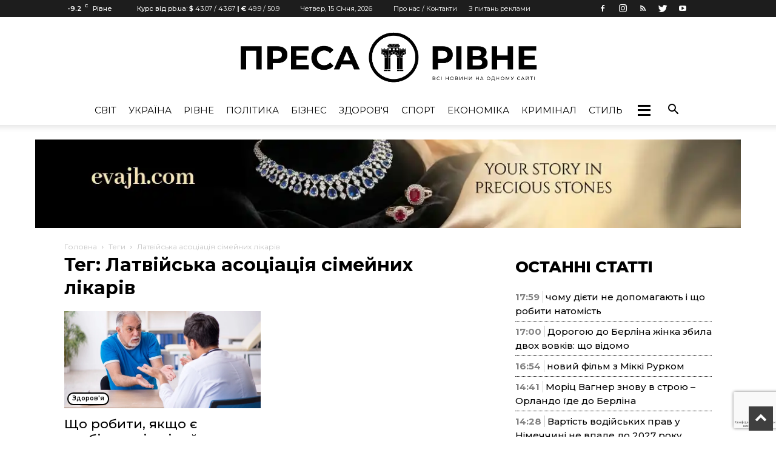

--- FILE ---
content_type: text/html; charset=UTF-8
request_url: https://pressa.rv.ua/tag/latvijska-asocziacziya-simejnyh-likariv/
body_size: 170809
content:
<!doctype html >
<!--[if IE 8]>    <html class="ie8" lang="en"> <![endif]-->
<!--[if IE 9]>    <html class="ie9" lang="en"> <![endif]-->
<!--[if gt IE 8]><!--> <html lang="uk"> <!--<![endif]-->
<head>
	    <title>Новини за тегом &quot;Латвійська асоціація сімейних лікарів&quot; - Преса Рівне</title>
    <meta charset="UTF-8" />
    <meta name="viewport" content="width=device-width, initial-scale=1.0">
    <link rel="pingback" href="https://pressa.rv.ua/xmlrpc.php" />
    <meta name='robots' content='index, follow, max-image-preview:large, max-snippet:-1, max-video-preview:-1' />
<link rel="icon" type="image/png" href="https://pressa.rv.ua/wp-content/uploads/2022/07/pr_logo_black.png">
	<!-- This site is optimized with the Yoast SEO plugin v23.2 - https://yoast.com/wordpress/plugins/seo/ -->
	<meta name="description" content="Свіжі новини сьогодні за запитом Латвійська асоціація сімейних лікарів - дізнавайтеся першими актуальні, найцікавіші, останні, перевірені, правдиві та аналітичні подій онлайн." />
	<link rel="canonical" href="https://pressa.rv.ua/tag/latvijska-asocziacziya-simejnyh-likariv/" />
	<meta property="og:locale" content="uk_UA" />
	<meta property="og:type" content="article" />
	<meta property="og:title" content="Новини за тегом &quot;Латвійська асоціація сімейних лікарів&quot; - Преса Рівне" />
	<meta property="og:description" content="Свіжі новини сьогодні за запитом Латвійська асоціація сімейних лікарів - дізнавайтеся першими актуальні, найцікавіші, останні, перевірені, правдиві та аналітичні подій онлайн." />
	<meta property="og:url" content="https://pressa.rv.ua/tag/latvijska-asocziacziya-simejnyh-likariv/" />
	<meta property="og:site_name" content="Преса Рівне" />
	<meta name="twitter:card" content="summary_large_image" />
	<script type="application/ld+json" class="yoast-schema-graph">{"@context":"https://schema.org","@graph":[{"@type":"CollectionPage","@id":"https://pressa.rv.ua/tag/latvijska-asocziacziya-simejnyh-likariv/","url":"https://pressa.rv.ua/tag/latvijska-asocziacziya-simejnyh-likariv/","name":"Новини за тегом \"Латвійська асоціація сімейних лікарів\" - Преса Рівне","isPartOf":{"@id":"https://pressa.rv.ua/#website"},"primaryImageOfPage":{"@id":"https://pressa.rv.ua/tag/latvijska-asocziacziya-simejnyh-likariv/#primaryimage"},"image":{"@id":"https://pressa.rv.ua/tag/latvijska-asocziacziya-simejnyh-likariv/#primaryimage"},"thumbnailUrl":"https://pressa.rv.ua/wp-content/uploads/2023/06/1000x620.webp.webp","description":"Свіжі новини сьогодні за запитом Латвійська асоціація сімейних лікарів - дізнавайтеся першими актуальні, найцікавіші, останні, перевірені, правдиві та аналітичні подій онлайн.","breadcrumb":{"@id":"https://pressa.rv.ua/tag/latvijska-asocziacziya-simejnyh-likariv/#breadcrumb"},"inLanguage":"uk"},{"@type":"ImageObject","inLanguage":"uk","@id":"https://pressa.rv.ua/tag/latvijska-asocziacziya-simejnyh-likariv/#primaryimage","url":"https://pressa.rv.ua/wp-content/uploads/2023/06/1000x620.webp.webp","contentUrl":"https://pressa.rv.ua/wp-content/uploads/2023/06/1000x620.webp.webp","width":1000,"height":620},{"@type":"BreadcrumbList","@id":"https://pressa.rv.ua/tag/latvijska-asocziacziya-simejnyh-likariv/#breadcrumb","itemListElement":[{"@type":"ListItem","position":1,"name":"Головна Сторінка","item":"https://pressa.rv.ua/"},{"@type":"ListItem","position":2,"name":"Латвійська асоціація сімейних лікарів"}]},{"@type":"WebSite","@id":"https://pressa.rv.ua/#website","url":"https://pressa.rv.ua/","name":"Преса Рівне","description":"Новини Рівного на одному сайті","publisher":{"@id":"https://pressa.rv.ua/#organization"},"potentialAction":[{"@type":"SearchAction","target":{"@type":"EntryPoint","urlTemplate":"https://pressa.rv.ua/?s={search_term_string}"},"query-input":"required name=search_term_string"}],"inLanguage":"uk"},{"@type":"Organization","@id":"https://pressa.rv.ua/#organization","name":"Преса Рівне","url":"https://pressa.rv.ua/","logo":{"@type":"ImageObject","inLanguage":"uk","@id":"https://pressa.rv.ua/#/schema/logo/image/","url":"https://pressa.rv.ua/wp-content/uploads/2022/07/pr_logo2.png","contentUrl":"https://pressa.rv.ua/wp-content/uploads/2022/07/pr_logo2.png","width":952,"height":177,"caption":"Преса Рівне"},"image":{"@id":"https://pressa.rv.ua/#/schema/logo/image/"}}]}</script>
	<!-- / Yoast SEO plugin. -->


<link rel='dns-prefetch' href='//www.google.com' />
<link rel='dns-prefetch' href='//fonts.googleapis.com' />
<link rel="alternate" type="application/rss+xml" title="Преса Рівне &raquo; стрічка" href="https://pressa.rv.ua/feed/" />
<link rel="alternate" type="application/rss+xml" title="Преса Рівне &raquo; Канал коментарів" href="https://pressa.rv.ua/comments/feed/" />
<link rel="alternate" type="application/rss+xml" title="Преса Рівне &raquo; Латвійська асоціація сімейних лікарів Канал теґу" href="https://pressa.rv.ua/tag/latvijska-asocziacziya-simejnyh-likariv/feed/" />
<script type="text/javascript">
/* <![CDATA[ */
window._wpemojiSettings = {"baseUrl":"https:\/\/s.w.org\/images\/core\/emoji\/15.0.3\/72x72\/","ext":".png","svgUrl":"https:\/\/s.w.org\/images\/core\/emoji\/15.0.3\/svg\/","svgExt":".svg","source":{"concatemoji":"https:\/\/pressa.rv.ua\/wp-includes\/js\/wp-emoji-release.min.js?ver=6.6.1"}};
/*! This file is auto-generated */
!function(i,n){var o,s,e;function c(e){try{var t={supportTests:e,timestamp:(new Date).valueOf()};sessionStorage.setItem(o,JSON.stringify(t))}catch(e){}}function p(e,t,n){e.clearRect(0,0,e.canvas.width,e.canvas.height),e.fillText(t,0,0);var t=new Uint32Array(e.getImageData(0,0,e.canvas.width,e.canvas.height).data),r=(e.clearRect(0,0,e.canvas.width,e.canvas.height),e.fillText(n,0,0),new Uint32Array(e.getImageData(0,0,e.canvas.width,e.canvas.height).data));return t.every(function(e,t){return e===r[t]})}function u(e,t,n){switch(t){case"flag":return n(e,"\ud83c\udff3\ufe0f\u200d\u26a7\ufe0f","\ud83c\udff3\ufe0f\u200b\u26a7\ufe0f")?!1:!n(e,"\ud83c\uddfa\ud83c\uddf3","\ud83c\uddfa\u200b\ud83c\uddf3")&&!n(e,"\ud83c\udff4\udb40\udc67\udb40\udc62\udb40\udc65\udb40\udc6e\udb40\udc67\udb40\udc7f","\ud83c\udff4\u200b\udb40\udc67\u200b\udb40\udc62\u200b\udb40\udc65\u200b\udb40\udc6e\u200b\udb40\udc67\u200b\udb40\udc7f");case"emoji":return!n(e,"\ud83d\udc26\u200d\u2b1b","\ud83d\udc26\u200b\u2b1b")}return!1}function f(e,t,n){var r="undefined"!=typeof WorkerGlobalScope&&self instanceof WorkerGlobalScope?new OffscreenCanvas(300,150):i.createElement("canvas"),a=r.getContext("2d",{willReadFrequently:!0}),o=(a.textBaseline="top",a.font="600 32px Arial",{});return e.forEach(function(e){o[e]=t(a,e,n)}),o}function t(e){var t=i.createElement("script");t.src=e,t.defer=!0,i.head.appendChild(t)}"undefined"!=typeof Promise&&(o="wpEmojiSettingsSupports",s=["flag","emoji"],n.supports={everything:!0,everythingExceptFlag:!0},e=new Promise(function(e){i.addEventListener("DOMContentLoaded",e,{once:!0})}),new Promise(function(t){var n=function(){try{var e=JSON.parse(sessionStorage.getItem(o));if("object"==typeof e&&"number"==typeof e.timestamp&&(new Date).valueOf()<e.timestamp+604800&&"object"==typeof e.supportTests)return e.supportTests}catch(e){}return null}();if(!n){if("undefined"!=typeof Worker&&"undefined"!=typeof OffscreenCanvas&&"undefined"!=typeof URL&&URL.createObjectURL&&"undefined"!=typeof Blob)try{var e="postMessage("+f.toString()+"("+[JSON.stringify(s),u.toString(),p.toString()].join(",")+"));",r=new Blob([e],{type:"text/javascript"}),a=new Worker(URL.createObjectURL(r),{name:"wpTestEmojiSupports"});return void(a.onmessage=function(e){c(n=e.data),a.terminate(),t(n)})}catch(e){}c(n=f(s,u,p))}t(n)}).then(function(e){for(var t in e)n.supports[t]=e[t],n.supports.everything=n.supports.everything&&n.supports[t],"flag"!==t&&(n.supports.everythingExceptFlag=n.supports.everythingExceptFlag&&n.supports[t]);n.supports.everythingExceptFlag=n.supports.everythingExceptFlag&&!n.supports.flag,n.DOMReady=!1,n.readyCallback=function(){n.DOMReady=!0}}).then(function(){return e}).then(function(){var e;n.supports.everything||(n.readyCallback(),(e=n.source||{}).concatemoji?t(e.concatemoji):e.wpemoji&&e.twemoji&&(t(e.twemoji),t(e.wpemoji)))}))}((window,document),window._wpemojiSettings);
/* ]]> */
</script>
<style id='wp-emoji-styles-inline-css' type='text/css'>

	img.wp-smiley, img.emoji {
		display: inline !important;
		border: none !important;
		box-shadow: none !important;
		height: 1em !important;
		width: 1em !important;
		margin: 0 0.07em !important;
		vertical-align: -0.1em !important;
		background: none !important;
		padding: 0 !important;
	}
</style>
<link rel='stylesheet' id='wp-block-library-css' href='https://pressa.rv.ua/wp-includes/css/dist/block-library/style.min.css?ver=6.6.1' type='text/css' media='all' />
<style id='classic-theme-styles-inline-css' type='text/css'>
/*! This file is auto-generated */
.wp-block-button__link{color:#fff;background-color:#32373c;border-radius:9999px;box-shadow:none;text-decoration:none;padding:calc(.667em + 2px) calc(1.333em + 2px);font-size:1.125em}.wp-block-file__button{background:#32373c;color:#fff;text-decoration:none}
</style>
<style id='global-styles-inline-css' type='text/css'>
:root{--wp--preset--aspect-ratio--square: 1;--wp--preset--aspect-ratio--4-3: 4/3;--wp--preset--aspect-ratio--3-4: 3/4;--wp--preset--aspect-ratio--3-2: 3/2;--wp--preset--aspect-ratio--2-3: 2/3;--wp--preset--aspect-ratio--16-9: 16/9;--wp--preset--aspect-ratio--9-16: 9/16;--wp--preset--color--black: #000000;--wp--preset--color--cyan-bluish-gray: #abb8c3;--wp--preset--color--white: #ffffff;--wp--preset--color--pale-pink: #f78da7;--wp--preset--color--vivid-red: #cf2e2e;--wp--preset--color--luminous-vivid-orange: #ff6900;--wp--preset--color--luminous-vivid-amber: #fcb900;--wp--preset--color--light-green-cyan: #7bdcb5;--wp--preset--color--vivid-green-cyan: #00d084;--wp--preset--color--pale-cyan-blue: #8ed1fc;--wp--preset--color--vivid-cyan-blue: #0693e3;--wp--preset--color--vivid-purple: #9b51e0;--wp--preset--gradient--vivid-cyan-blue-to-vivid-purple: linear-gradient(135deg,rgba(6,147,227,1) 0%,rgb(155,81,224) 100%);--wp--preset--gradient--light-green-cyan-to-vivid-green-cyan: linear-gradient(135deg,rgb(122,220,180) 0%,rgb(0,208,130) 100%);--wp--preset--gradient--luminous-vivid-amber-to-luminous-vivid-orange: linear-gradient(135deg,rgba(252,185,0,1) 0%,rgba(255,105,0,1) 100%);--wp--preset--gradient--luminous-vivid-orange-to-vivid-red: linear-gradient(135deg,rgba(255,105,0,1) 0%,rgb(207,46,46) 100%);--wp--preset--gradient--very-light-gray-to-cyan-bluish-gray: linear-gradient(135deg,rgb(238,238,238) 0%,rgb(169,184,195) 100%);--wp--preset--gradient--cool-to-warm-spectrum: linear-gradient(135deg,rgb(74,234,220) 0%,rgb(151,120,209) 20%,rgb(207,42,186) 40%,rgb(238,44,130) 60%,rgb(251,105,98) 80%,rgb(254,248,76) 100%);--wp--preset--gradient--blush-light-purple: linear-gradient(135deg,rgb(255,206,236) 0%,rgb(152,150,240) 100%);--wp--preset--gradient--blush-bordeaux: linear-gradient(135deg,rgb(254,205,165) 0%,rgb(254,45,45) 50%,rgb(107,0,62) 100%);--wp--preset--gradient--luminous-dusk: linear-gradient(135deg,rgb(255,203,112) 0%,rgb(199,81,192) 50%,rgb(65,88,208) 100%);--wp--preset--gradient--pale-ocean: linear-gradient(135deg,rgb(255,245,203) 0%,rgb(182,227,212) 50%,rgb(51,167,181) 100%);--wp--preset--gradient--electric-grass: linear-gradient(135deg,rgb(202,248,128) 0%,rgb(113,206,126) 100%);--wp--preset--gradient--midnight: linear-gradient(135deg,rgb(2,3,129) 0%,rgb(40,116,252) 100%);--wp--preset--font-size--small: 13px;--wp--preset--font-size--medium: 20px;--wp--preset--font-size--large: 36px;--wp--preset--font-size--x-large: 42px;--wp--preset--spacing--20: 0.44rem;--wp--preset--spacing--30: 0.67rem;--wp--preset--spacing--40: 1rem;--wp--preset--spacing--50: 1.5rem;--wp--preset--spacing--60: 2.25rem;--wp--preset--spacing--70: 3.38rem;--wp--preset--spacing--80: 5.06rem;--wp--preset--shadow--natural: 6px 6px 9px rgba(0, 0, 0, 0.2);--wp--preset--shadow--deep: 12px 12px 50px rgba(0, 0, 0, 0.4);--wp--preset--shadow--sharp: 6px 6px 0px rgba(0, 0, 0, 0.2);--wp--preset--shadow--outlined: 6px 6px 0px -3px rgba(255, 255, 255, 1), 6px 6px rgba(0, 0, 0, 1);--wp--preset--shadow--crisp: 6px 6px 0px rgba(0, 0, 0, 1);}:where(.is-layout-flex){gap: 0.5em;}:where(.is-layout-grid){gap: 0.5em;}body .is-layout-flex{display: flex;}.is-layout-flex{flex-wrap: wrap;align-items: center;}.is-layout-flex > :is(*, div){margin: 0;}body .is-layout-grid{display: grid;}.is-layout-grid > :is(*, div){margin: 0;}:where(.wp-block-columns.is-layout-flex){gap: 2em;}:where(.wp-block-columns.is-layout-grid){gap: 2em;}:where(.wp-block-post-template.is-layout-flex){gap: 1.25em;}:where(.wp-block-post-template.is-layout-grid){gap: 1.25em;}.has-black-color{color: var(--wp--preset--color--black) !important;}.has-cyan-bluish-gray-color{color: var(--wp--preset--color--cyan-bluish-gray) !important;}.has-white-color{color: var(--wp--preset--color--white) !important;}.has-pale-pink-color{color: var(--wp--preset--color--pale-pink) !important;}.has-vivid-red-color{color: var(--wp--preset--color--vivid-red) !important;}.has-luminous-vivid-orange-color{color: var(--wp--preset--color--luminous-vivid-orange) !important;}.has-luminous-vivid-amber-color{color: var(--wp--preset--color--luminous-vivid-amber) !important;}.has-light-green-cyan-color{color: var(--wp--preset--color--light-green-cyan) !important;}.has-vivid-green-cyan-color{color: var(--wp--preset--color--vivid-green-cyan) !important;}.has-pale-cyan-blue-color{color: var(--wp--preset--color--pale-cyan-blue) !important;}.has-vivid-cyan-blue-color{color: var(--wp--preset--color--vivid-cyan-blue) !important;}.has-vivid-purple-color{color: var(--wp--preset--color--vivid-purple) !important;}.has-black-background-color{background-color: var(--wp--preset--color--black) !important;}.has-cyan-bluish-gray-background-color{background-color: var(--wp--preset--color--cyan-bluish-gray) !important;}.has-white-background-color{background-color: var(--wp--preset--color--white) !important;}.has-pale-pink-background-color{background-color: var(--wp--preset--color--pale-pink) !important;}.has-vivid-red-background-color{background-color: var(--wp--preset--color--vivid-red) !important;}.has-luminous-vivid-orange-background-color{background-color: var(--wp--preset--color--luminous-vivid-orange) !important;}.has-luminous-vivid-amber-background-color{background-color: var(--wp--preset--color--luminous-vivid-amber) !important;}.has-light-green-cyan-background-color{background-color: var(--wp--preset--color--light-green-cyan) !important;}.has-vivid-green-cyan-background-color{background-color: var(--wp--preset--color--vivid-green-cyan) !important;}.has-pale-cyan-blue-background-color{background-color: var(--wp--preset--color--pale-cyan-blue) !important;}.has-vivid-cyan-blue-background-color{background-color: var(--wp--preset--color--vivid-cyan-blue) !important;}.has-vivid-purple-background-color{background-color: var(--wp--preset--color--vivid-purple) !important;}.has-black-border-color{border-color: var(--wp--preset--color--black) !important;}.has-cyan-bluish-gray-border-color{border-color: var(--wp--preset--color--cyan-bluish-gray) !important;}.has-white-border-color{border-color: var(--wp--preset--color--white) !important;}.has-pale-pink-border-color{border-color: var(--wp--preset--color--pale-pink) !important;}.has-vivid-red-border-color{border-color: var(--wp--preset--color--vivid-red) !important;}.has-luminous-vivid-orange-border-color{border-color: var(--wp--preset--color--luminous-vivid-orange) !important;}.has-luminous-vivid-amber-border-color{border-color: var(--wp--preset--color--luminous-vivid-amber) !important;}.has-light-green-cyan-border-color{border-color: var(--wp--preset--color--light-green-cyan) !important;}.has-vivid-green-cyan-border-color{border-color: var(--wp--preset--color--vivid-green-cyan) !important;}.has-pale-cyan-blue-border-color{border-color: var(--wp--preset--color--pale-cyan-blue) !important;}.has-vivid-cyan-blue-border-color{border-color: var(--wp--preset--color--vivid-cyan-blue) !important;}.has-vivid-purple-border-color{border-color: var(--wp--preset--color--vivid-purple) !important;}.has-vivid-cyan-blue-to-vivid-purple-gradient-background{background: var(--wp--preset--gradient--vivid-cyan-blue-to-vivid-purple) !important;}.has-light-green-cyan-to-vivid-green-cyan-gradient-background{background: var(--wp--preset--gradient--light-green-cyan-to-vivid-green-cyan) !important;}.has-luminous-vivid-amber-to-luminous-vivid-orange-gradient-background{background: var(--wp--preset--gradient--luminous-vivid-amber-to-luminous-vivid-orange) !important;}.has-luminous-vivid-orange-to-vivid-red-gradient-background{background: var(--wp--preset--gradient--luminous-vivid-orange-to-vivid-red) !important;}.has-very-light-gray-to-cyan-bluish-gray-gradient-background{background: var(--wp--preset--gradient--very-light-gray-to-cyan-bluish-gray) !important;}.has-cool-to-warm-spectrum-gradient-background{background: var(--wp--preset--gradient--cool-to-warm-spectrum) !important;}.has-blush-light-purple-gradient-background{background: var(--wp--preset--gradient--blush-light-purple) !important;}.has-blush-bordeaux-gradient-background{background: var(--wp--preset--gradient--blush-bordeaux) !important;}.has-luminous-dusk-gradient-background{background: var(--wp--preset--gradient--luminous-dusk) !important;}.has-pale-ocean-gradient-background{background: var(--wp--preset--gradient--pale-ocean) !important;}.has-electric-grass-gradient-background{background: var(--wp--preset--gradient--electric-grass) !important;}.has-midnight-gradient-background{background: var(--wp--preset--gradient--midnight) !important;}.has-small-font-size{font-size: var(--wp--preset--font-size--small) !important;}.has-medium-font-size{font-size: var(--wp--preset--font-size--medium) !important;}.has-large-font-size{font-size: var(--wp--preset--font-size--large) !important;}.has-x-large-font-size{font-size: var(--wp--preset--font-size--x-large) !important;}
:where(.wp-block-post-template.is-layout-flex){gap: 1.25em;}:where(.wp-block-post-template.is-layout-grid){gap: 1.25em;}
:where(.wp-block-columns.is-layout-flex){gap: 2em;}:where(.wp-block-columns.is-layout-grid){gap: 2em;}
:root :where(.wp-block-pullquote){font-size: 1.5em;line-height: 1.6;}
</style>
<link rel='stylesheet' id='archives-cal-arw-theme1-css' href='https://pressa.rv.ua/wp-content/plugins/archives-calendar-widget/themes/arw-theme1.css?ver=1.0.14' type='text/css' media='all' />
<link rel='stylesheet' id='contact-form-7-css' href='https://pressa.rv.ua/wp-content/plugins/contact-form-7/includes/css/styles.css?ver=5.6.1' type='text/css' media='all' />
<link rel='stylesheet' id='dashicons-css' href='https://pressa.rv.ua/wp-includes/css/dashicons.min.css?ver=6.6.1' type='text/css' media='all' />
<link rel='stylesheet' id='post-views-counter-frontend-css' href='https://pressa.rv.ua/wp-content/plugins/post-views-counter/css/frontend.css?ver=1.3.11' type='text/css' media='all' />
<link rel='stylesheet' id='c4wp-public-css' href='https://pressa.rv.ua/wp-content/plugins/wp-captcha//assets/css/c4wp-public.css?ver=6.6.1' type='text/css' media='all' />
<link rel='stylesheet' id='wp-polls-css' href='https://pressa.rv.ua/wp-content/plugins/wp-polls/polls-css.css?ver=2.76.0' type='text/css' media='all' />
<style id='wp-polls-inline-css' type='text/css'>
.wp-polls .pollbar {
	margin: 1px;
	font-size: 6px;
	line-height: 8px;
	height: 8px;
	background: #000;
	border: 1px solid #000;
}

</style>
<link rel='stylesheet' id='megamenu-css' href='https://pressa.rv.ua/wp-content/uploads/maxmegamenu/style.css?ver=1454a1' type='text/css' media='all' />
<link rel='stylesheet' id='td_live_css_frontend-css' href='https://pressa.rv.ua/wp-content/plugins/td-composer/css-live/assets/css/td_live_css_frontend.css?ver=6.6.1' type='text/css' media='all' />
<link rel='stylesheet' id='google-fonts-style-css' href='https://fonts.googleapis.com/css?family=Montserrat%3A400%2C100%2C200%2C300%2C500%2C600%2C700%2C800%2C900%7COpen+Sans%3A300italic%2C400%2C400italic%2C600%2C600italic%2C700%2C100%2C200%2C300%2C500%2C800%2C900%7CRoboto%3A300%2C400%2C400italic%2C500%2C500italic%2C700%2C900%2C100%2C200%2C600%2C800&#038;subset=cyrillic%2Ccyrillic-ext%2Clatin%2Clatin-ext&#038;ver=8.0' type='text/css' media='all' />
<link rel='stylesheet' id='wp-featherlight-css' href='https://pressa.rv.ua/wp-content/plugins/wp-featherlight/css/wp-featherlight.min.css?ver=1.3.4' type='text/css' media='all' />
<link rel='stylesheet' id='td-theme-css' href='https://pressa.rv.ua/wp-content/themes/Newspaper/style.css?ver=8.0' type='text/css' media='all' />
<link rel='stylesheet' id='td-theme-demo-style-css' href='https://pressa.rv.ua/wp-content/themes/Newspaper/includes/demos/fashion/demo_style.css?ver=8.0' type='text/css' media='all' />
<script type="text/javascript" src="https://pressa.rv.ua/wp-includes/js/jquery/jquery.min.js?ver=3.7.1" id="jquery-core-js"></script>
<script type="text/javascript" src="https://pressa.rv.ua/wp-includes/js/jquery/jquery-migrate.min.js?ver=3.4.1" id="jquery-migrate-js"></script>
<script type="text/javascript" src="https://pressa.rv.ua/wp-content/plugins/archives-calendar-widget/admin/js/jquery.arcw-init.js?ver=1.0.14" id="jquery-arcw-js"></script>
<script type="text/javascript" src="https://pressa.rv.ua/wp-content/plugins/wp-captcha//assets/js/c4wp-public.js?ver=6.6.1" id="c4wp-public-js"></script>
<script type="text/javascript" src="https://www.google.com/recaptcha/api.js?onload=c4wp_loadrecaptcha&amp;render=explicit&amp;hl=uk&amp;ver=1.0.0" id="c4wp_google_recaptcha-js"></script>
<script type="text/javascript" id="c4wp-recaptcha-js-extra">
/* <![CDATA[ */
var C4WP = {"recaptcha_site_key":"6Lf-lJkpAAAAAJYSBMo7r8L9OErhq1Ls4WoeyiHY","recaptcha_size":"normal","recaptcha_theme":"light","recaptcha_type":"image"};
/* ]]> */
</script>
<script type="text/javascript" src="https://pressa.rv.ua/wp-content/plugins/wp-captcha//assets/js/c4wp-recaptcha.js?ver=1.0.0" id="c4wp-recaptcha-js"></script>
<link rel="https://api.w.org/" href="https://pressa.rv.ua/wp-json/" /><link rel="alternate" title="JSON" type="application/json" href="https://pressa.rv.ua/wp-json/wp/v2/tags/3593" /><link rel="EditURI" type="application/rsd+xml" title="RSD" href="https://pressa.rv.ua/xmlrpc.php?rsd" />
<meta name="generator" content="WordPress 6.6.1" />
	<style id="tdw-css-placeholder"></style>			<script>
				window.tdwGlobal = {"adminUrl":"https:\/\/pressa.rv.ua\/wp-admin\/","wpRestNonce":"e97304fdb4","wpRestUrl":"https:\/\/pressa.rv.ua\/wp-json\/","permalinkStructure":"\/news\/%postname%\/"};
			</script>
			<!--[if lt IE 9]><script src="https://html5shim.googlecode.com/svn/trunk/html5.js"></script><![endif]-->
    
<!-- JS generated by theme -->

<script>
    
    

	    var tdBlocksArray = []; //here we store all the items for the current page

	    //td_block class - each ajax block uses a object of this class for requests
	    function tdBlock() {
		    this.id = '';
		    this.block_type = 1; //block type id (1-234 etc)
		    this.atts = '';
		    this.td_column_number = '';
		    this.td_current_page = 1; //
		    this.post_count = 0; //from wp
		    this.found_posts = 0; //from wp
		    this.max_num_pages = 0; //from wp
		    this.td_filter_value = ''; //current live filter value
		    this.is_ajax_running = false;
		    this.td_user_action = ''; // load more or infinite loader (used by the animation)
		    this.header_color = '';
		    this.ajax_pagination_infinite_stop = ''; //show load more at page x
	    }


        // td_js_generator - mini detector
        (function(){
            var htmlTag = document.getElementsByTagName("html")[0];

            if ( navigator.userAgent.indexOf("MSIE 10.0") > -1 ) {
                htmlTag.className += ' ie10';
            }

            if ( !!navigator.userAgent.match(/Trident.*rv\:11\./) ) {
                htmlTag.className += ' ie11';
            }

            if ( /(iPad|iPhone|iPod)/g.test(navigator.userAgent) ) {
                htmlTag.className += ' td-md-is-ios';
            }

            var user_agent = navigator.userAgent.toLowerCase();
            if ( user_agent.indexOf("android") > -1 ) {
                htmlTag.className += ' td-md-is-android';
            }

            if ( -1 !== navigator.userAgent.indexOf('Mac OS X')  ) {
                htmlTag.className += ' td-md-is-os-x';
            }

            if ( /chrom(e|ium)/.test(navigator.userAgent.toLowerCase()) ) {
               htmlTag.className += ' td-md-is-chrome';
            }

            if ( -1 !== navigator.userAgent.indexOf('Firefox') ) {
                htmlTag.className += ' td-md-is-firefox';
            }

            if ( -1 !== navigator.userAgent.indexOf('Safari') && -1 === navigator.userAgent.indexOf('Chrome') ) {
                htmlTag.className += ' td-md-is-safari';
            }

            if( -1 !== navigator.userAgent.indexOf('IEMobile') ){
                htmlTag.className += ' td-md-is-iemobile';
            }

        })();




        var tdLocalCache = {};

        ( function () {
            "use strict";

            tdLocalCache = {
                data: {},
                remove: function (resource_id) {
                    delete tdLocalCache.data[resource_id];
                },
                exist: function (resource_id) {
                    return tdLocalCache.data.hasOwnProperty(resource_id) && tdLocalCache.data[resource_id] !== null;
                },
                get: function (resource_id) {
                    return tdLocalCache.data[resource_id];
                },
                set: function (resource_id, cachedData) {
                    tdLocalCache.remove(resource_id);
                    tdLocalCache.data[resource_id] = cachedData;
                }
            };
        })();

    
    
var td_viewport_interval_list=[{"limitBottom":767,"sidebarWidth":228},{"limitBottom":1018,"sidebarWidth":300},{"limitBottom":1140,"sidebarWidth":324}];
var td_ajax_url="https:\/\/pressa.rv.ua\/wp-admin\/admin-ajax.php?td_theme_name=Newspaper&v=8.0";
var td_get_template_directory_uri="https:\/\/pressa.rv.ua\/wp-content\/themes\/Newspaper";
var tds_snap_menu="snap";
var tds_logo_on_sticky="show_header_logo";
var tds_header_style="10";
var td_please_wait="\u0411\u0443\u0434\u044c \u043b\u0430\u0441\u043a\u0430, \u0437\u0430\u0447\u0435\u043a\u0430\u0439\u0442\u0435...";
var td_email_user_pass_incorrect="\u041b\u043e\u0433\u0456\u043d \u0430\u0431\u043e \u043f\u0430\u0440\u043e\u043b\u044c \u043d\u0435\u043f\u0440\u0430\u0432\u0438\u043b\u044c\u043d\u0438\u0439!";
var td_email_user_incorrect="Email \u0430\u0431\u043e \u0456\u043c'\u044f \u043a\u043e\u0440\u0438\u0441\u0442\u0443\u0432\u0430\u0447\u0430 \u043d\u0435\u043f\u0440\u0430\u0432\u0438\u043b\u044c\u043d\u0456!";
var td_email_incorrect="E-mail \u043d\u0435\u043f\u0440\u0430\u0432\u0438\u043b\u044c\u043d\u0438\u0439!";
var tds_more_articles_on_post_enable="";
var tds_more_articles_on_post_time_to_wait="";
var tds_more_articles_on_post_pages_distance_from_top=0;
var tds_theme_color_site_wide="#3f3f3f";
var tds_smart_sidebar="";
var tdThemeName="Newspaper";
var td_magnific_popup_translation_tPrev="\u041f\u043e\u043f\u0435\u0440\u0435\u0434\u043d\u044f (\u043b\u0456\u0432\u043e\u0440\u0443\u0447 \u043a\u043b\u0430\u0432\u0456\u0448\u0443 \u0437\u0456 \u0441\u0442\u0440\u0456\u043b\u043a\u043e\u044e)";
var td_magnific_popup_translation_tNext="\u041d\u0430\u0441\u0442\u0443\u043f\u043d\u0430 (\u0441\u0442\u0440\u0456\u043b\u043a\u0430 \u0432\u043f\u0440\u0430\u0432\u043e)";
var td_magnific_popup_translation_tCounter="%curr% \u0437 %total%";
var td_magnific_popup_translation_ajax_tError="\u041a\u043e\u043d\u0442\u0435\u043d\u0442 \u0437 %url% \u043d\u0435 \u043c\u043e\u0436\u0435 \u0431\u0443\u0442\u0438 \u0437\u0430\u0432\u0430\u043d\u0442\u0430\u0436\u0435\u043d\u0438\u0439.";
var td_magnific_popup_translation_image_tError="\u0417\u043e\u0431\u0440\u0430\u0436\u0435\u043d\u043d\u044f #%curr% \u043d\u0435 \u043c\u043e\u0436\u0435 \u0431\u0443\u0442\u0438 \u0437\u0430\u0432\u0430\u043d\u0442\u0430\u0436\u0435\u043d\u0435.";
var td_ad_background_click_link="";
var td_ad_background_click_target="";
</script>


<!-- Header style compiled by theme -->

<style>
    

body {
	background-color:#ffffff;
}
.td-header-wrap .black-menu .sf-menu > .current-menu-item > a,
    .td-header-wrap .black-menu .sf-menu > .current-menu-ancestor > a,
    .td-header-wrap .black-menu .sf-menu > .current-category-ancestor > a,
    .td-header-wrap .black-menu .sf-menu > li > a:hover,
    .td-header-wrap .black-menu .sf-menu > .sfHover > a,
    .td-header-style-12 .td-header-menu-wrap-full,
    .sf-menu > .current-menu-item > a:after,
    .sf-menu > .current-menu-ancestor > a:after,
    .sf-menu > .current-category-ancestor > a:after,
    .sf-menu > li:hover > a:after,
    .sf-menu > .sfHover > a:after,
    .td-header-style-12 .td-affix,
    .header-search-wrap .td-drop-down-search:after,
    .header-search-wrap .td-drop-down-search .btn:hover,
    input[type=submit]:hover,
    .td-read-more a,
    .td-post-category:hover,
    .td-grid-style-1.td-hover-1 .td-big-grid-post:hover .td-post-category,
    .td-grid-style-5.td-hover-1 .td-big-grid-post:hover .td-post-category,
    .td_top_authors .td-active .td-author-post-count,
    .td_top_authors .td-active .td-author-comments-count,
    .td_top_authors .td_mod_wrap:hover .td-author-post-count,
    .td_top_authors .td_mod_wrap:hover .td-author-comments-count,
    .td-404-sub-sub-title a:hover,
    .td-search-form-widget .wpb_button:hover,
    .td-rating-bar-wrap div,
    .td_category_template_3 .td-current-sub-category,
    .dropcap,
    .td_wrapper_video_playlist .td_video_controls_playlist_wrapper,
    .wpb_default,
    .wpb_default:hover,
    .td-left-smart-list:hover,
    .td-right-smart-list:hover,
    .woocommerce-checkout .woocommerce input.button:hover,
    .woocommerce-page .woocommerce a.button:hover,
    .woocommerce-account div.woocommerce .button:hover,
    #bbpress-forums button:hover,
    .bbp_widget_login .button:hover,
    .td-footer-wrapper .td-post-category,
    .td-footer-wrapper .widget_product_search input[type="submit"]:hover,
    .woocommerce .product a.button:hover,
    .woocommerce .product #respond input#submit:hover,
    .woocommerce .checkout input#place_order:hover,
    .woocommerce .woocommerce.widget .button:hover,
    .single-product .product .summary .cart .button:hover,
    .woocommerce-cart .woocommerce table.cart .button:hover,
    .woocommerce-cart .woocommerce .shipping-calculator-form .button:hover,
    .td-next-prev-wrap a:hover,
    .td-load-more-wrap a:hover,
    .td-post-small-box a:hover,
    .page-nav .current,
    .page-nav:first-child > div,
    .td_category_template_8 .td-category-header .td-category a.td-current-sub-category,
    .td_category_template_4 .td-category-siblings .td-category a:hover,
    #bbpress-forums .bbp-pagination .current,
    #bbpress-forums #bbp-single-user-details #bbp-user-navigation li.current a,
    .td-theme-slider:hover .slide-meta-cat a,
    a.vc_btn-black:hover,
    .td-trending-now-wrapper:hover .td-trending-now-title,
    .td-scroll-up,
    .td-smart-list-button:hover,
    .td-weather-information:before,
    .td-weather-week:before,
    .td_block_exchange .td-exchange-header:before,
    .td_block_big_grid_9.td-grid-style-1 .td-post-category,
    .td_block_big_grid_9.td-grid-style-5 .td-post-category,
    .td-grid-style-6.td-hover-1 .td-module-thumb:after,
    .td-pulldown-syle-2 .td-subcat-dropdown ul:after,
    .td_block_template_9 .td-block-title:after,
    .td_block_template_15 .td-block-title:before {
        background-color: #3f3f3f;
    }

    .global-block-template-4 .td-related-title .td-cur-simple-item:before {
        border-color: #3f3f3f transparent transparent transparent !important;
    }

    .woocommerce .woocommerce-message .button:hover,
    .woocommerce .woocommerce-error .button:hover,
    .woocommerce .woocommerce-info .button:hover,
    .global-block-template-4 .td-related-title .td-cur-simple-item,
    .global-block-template-3 .td-related-title .td-cur-simple-item,
    .global-block-template-9 .td-related-title:after {
        background-color: #3f3f3f !important;
    }

    .woocommerce .product .onsale,
    .woocommerce.widget .ui-slider .ui-slider-handle {
        background: none #3f3f3f;
    }

    .woocommerce.widget.widget_layered_nav_filters ul li a {
        background: none repeat scroll 0 0 #3f3f3f !important;
    }

    a,
    cite a:hover,
    .td_mega_menu_sub_cats .cur-sub-cat,
    .td-mega-span h3 a:hover,
    .td_mod_mega_menu:hover .entry-title a,
    .header-search-wrap .result-msg a:hover,
    .top-header-menu li a:hover,
    .top-header-menu .current-menu-item > a,
    .top-header-menu .current-menu-ancestor > a,
    .top-header-menu .current-category-ancestor > a,
    .td-social-icon-wrap > a:hover,
    .td-header-sp-top-widget .td-social-icon-wrap a:hover,
    .td-page-content blockquote p,
    .td-post-content blockquote p,
    .mce-content-body blockquote p,
    .comment-content blockquote p,
    .wpb_text_column blockquote p,
    .td_block_text_with_title blockquote p,
    .td_module_wrap:hover .entry-title a,
    .td-subcat-filter .td-subcat-list a:hover,
    .td-subcat-filter .td-subcat-dropdown a:hover,
    .td_quote_on_blocks,
    .dropcap2,
    .dropcap3,
    .td_top_authors .td-active .td-authors-name a,
    .td_top_authors .td_mod_wrap:hover .td-authors-name a,
    .td-post-next-prev-content a:hover,
    .author-box-wrap .td-author-social a:hover,
    .td-author-name a:hover,
    .td-author-url a:hover,
    .td_mod_related_posts:hover h3 > a,
    .td-post-template-11 .td-related-title .td-related-left:hover,
    .td-post-template-11 .td-related-title .td-related-right:hover,
    .td-post-template-11 .td-related-title .td-cur-simple-item,
    .td-post-template-11 .td_block_related_posts .td-next-prev-wrap a:hover,
    .comment-reply-link:hover,
    .logged-in-as a:hover,
    #cancel-comment-reply-link:hover,
    .td-search-query,
    .td-category-header .td-pulldown-category-filter-link:hover,
    .td-category-siblings .td-subcat-dropdown a:hover,
    .td-category-siblings .td-subcat-dropdown a.td-current-sub-category,
    .widget a:hover,
    .td_wp_recentcomments a:hover,
    .archive .widget_archive .current,
    .archive .widget_archive .current a,
    .widget_calendar tfoot a:hover,
    .woocommerce a.added_to_cart:hover,
    .woocommerce-account .woocommerce-MyAccount-navigation a:hover,
    #bbpress-forums li.bbp-header .bbp-reply-content span a:hover,
    #bbpress-forums .bbp-forum-freshness a:hover,
    #bbpress-forums .bbp-topic-freshness a:hover,
    #bbpress-forums .bbp-forums-list li a:hover,
    #bbpress-forums .bbp-forum-title:hover,
    #bbpress-forums .bbp-topic-permalink:hover,
    #bbpress-forums .bbp-topic-started-by a:hover,
    #bbpress-forums .bbp-topic-started-in a:hover,
    #bbpress-forums .bbp-body .super-sticky li.bbp-topic-title .bbp-topic-permalink,
    #bbpress-forums .bbp-body .sticky li.bbp-topic-title .bbp-topic-permalink,
    .widget_display_replies .bbp-author-name,
    .widget_display_topics .bbp-author-name,
    .footer-text-wrap .footer-email-wrap a,
    .td-subfooter-menu li a:hover,
    .footer-social-wrap a:hover,
    a.vc_btn-black:hover,
    .td-smart-list-dropdown-wrap .td-smart-list-button:hover,
    .td_module_17 .td-read-more a:hover,
    .td_module_18 .td-read-more a:hover,
    .td_module_19 .td-post-author-name a:hover,
    .td-instagram-user a,
    .td-pulldown-syle-2 .td-subcat-dropdown:hover .td-subcat-more span,
    .td-pulldown-syle-2 .td-subcat-dropdown:hover .td-subcat-more i,
    .td-pulldown-syle-3 .td-subcat-dropdown:hover .td-subcat-more span,
    .td-pulldown-syle-3 .td-subcat-dropdown:hover .td-subcat-more i,
    .td-block-title-wrap .td-wrapper-pulldown-filter .td-pulldown-filter-display-option:hover,
    .td-block-title-wrap .td-wrapper-pulldown-filter .td-pulldown-filter-display-option:hover i,
    .td-block-title-wrap .td-wrapper-pulldown-filter .td-pulldown-filter-link:hover,
    .td-block-title-wrap .td-wrapper-pulldown-filter .td-pulldown-filter-item .td-cur-simple-item,
    .global-block-template-2 .td-related-title .td-cur-simple-item,
    .global-block-template-5 .td-related-title .td-cur-simple-item,
    .global-block-template-6 .td-related-title .td-cur-simple-item,
    .global-block-template-7 .td-related-title .td-cur-simple-item,
    .global-block-template-8 .td-related-title .td-cur-simple-item,
    .global-block-template-9 .td-related-title .td-cur-simple-item,
    .global-block-template-10 .td-related-title .td-cur-simple-item,
    .global-block-template-11 .td-related-title .td-cur-simple-item,
    .global-block-template-12 .td-related-title .td-cur-simple-item,
    .global-block-template-13 .td-related-title .td-cur-simple-item,
    .global-block-template-14 .td-related-title .td-cur-simple-item,
    .global-block-template-15 .td-related-title .td-cur-simple-item,
    .global-block-template-16 .td-related-title .td-cur-simple-item,
    .global-block-template-17 .td-related-title .td-cur-simple-item,
    .td-theme-wrap .sf-menu ul .td-menu-item > a:hover,
    .td-theme-wrap .sf-menu ul .sfHover > a,
    .td-theme-wrap .sf-menu ul .current-menu-ancestor > a,
    .td-theme-wrap .sf-menu ul .current-category-ancestor > a,
    .td-theme-wrap .sf-menu ul .current-menu-item > a,
     .td_outlined_btn {
        color: #3f3f3f;
    }

    a.vc_btn-black.vc_btn_square_outlined:hover,
    a.vc_btn-black.vc_btn_outlined:hover,
    .td-mega-menu-page .wpb_content_element ul li a:hover,
     .td-theme-wrap .td-aj-search-results .td_module_wrap:hover .entry-title a,
    .td-theme-wrap .header-search-wrap .result-msg a:hover {
        color: #3f3f3f !important;
    }

    .td-next-prev-wrap a:hover,
    .td-load-more-wrap a:hover,
    .td-post-small-box a:hover,
    .page-nav .current,
    .page-nav:first-child > div,
    .td_category_template_8 .td-category-header .td-category a.td-current-sub-category,
    .td_category_template_4 .td-category-siblings .td-category a:hover,
    #bbpress-forums .bbp-pagination .current,
    .post .td_quote_box,
    .page .td_quote_box,
    a.vc_btn-black:hover,
    .td_block_template_5 .td-block-title > *,
     .td_outlined_btn {
        border-color: #3f3f3f;
    }

    .td_wrapper_video_playlist .td_video_currently_playing:after {
        border-color: #3f3f3f !important;
    }

    .header-search-wrap .td-drop-down-search:before {
        border-color: transparent transparent #3f3f3f transparent;
    }

    .block-title > span,
    .block-title > a,
    .block-title > label,
    .widgettitle,
    .widgettitle:after,
    .td-trending-now-title,
    .td-trending-now-wrapper:hover .td-trending-now-title,
    .wpb_tabs li.ui-tabs-active a,
    .wpb_tabs li:hover a,
    .vc_tta-container .vc_tta-color-grey.vc_tta-tabs-position-top.vc_tta-style-classic .vc_tta-tabs-container .vc_tta-tab.vc_active > a,
    .vc_tta-container .vc_tta-color-grey.vc_tta-tabs-position-top.vc_tta-style-classic .vc_tta-tabs-container .vc_tta-tab:hover > a,
    .td_block_template_1 .td-related-title .td-cur-simple-item,
    .woocommerce .product .products h2:not(.woocommerce-loop-product__title),
    .td-subcat-filter .td-subcat-dropdown:hover .td-subcat-more, 
     .td_3D_btn,
    .td_shadow_btn,
    .td_default_btn,
    .td_round_btn, 
    .td_outlined_btn:hover {
    	background-color: #3f3f3f;
    }

    .woocommerce div.product .woocommerce-tabs ul.tabs li.active {
    	background-color: #3f3f3f !important;
    }

    .block-title,
    .td_block_template_1 .td-related-title,
    .wpb_tabs .wpb_tabs_nav,
    .vc_tta-container .vc_tta-color-grey.vc_tta-tabs-position-top.vc_tta-style-classic .vc_tta-tabs-container,
    .woocommerce div.product .woocommerce-tabs ul.tabs:before {
        border-color: #3f3f3f;
    }
    .td_block_wrap .td-subcat-item a.td-cur-simple-item {
	    color: #3f3f3f;
	}


    
    .td-grid-style-4 .entry-title
    {
        background-color: rgba(63, 63, 63, 0.7);
    }

    
    .block-title > span,
    .block-title > span > a,
    .block-title > a,
    .block-title > label,
    .widgettitle,
    .widgettitle:after,
    .td-trending-now-title,
    .td-trending-now-wrapper:hover .td-trending-now-title,
    .wpb_tabs li.ui-tabs-active a,
    .wpb_tabs li:hover a,
    .vc_tta-container .vc_tta-color-grey.vc_tta-tabs-position-top.vc_tta-style-classic .vc_tta-tabs-container .vc_tta-tab.vc_active > a,
    .vc_tta-container .vc_tta-color-grey.vc_tta-tabs-position-top.vc_tta-style-classic .vc_tta-tabs-container .vc_tta-tab:hover > a,
    .td_block_template_1 .td-related-title .td-cur-simple-item,
    .woocommerce .product .products h2:not(.woocommerce-loop-product__title),
    .td-subcat-filter .td-subcat-dropdown:hover .td-subcat-more,
    .td-weather-information:before,
    .td-weather-week:before,
    .td_block_exchange .td-exchange-header:before,
    .td-theme-wrap .td_block_template_3 .td-block-title > *,
    .td-theme-wrap .td_block_template_4 .td-block-title > *,
    .td-theme-wrap .td_block_template_7 .td-block-title > *,
    .td-theme-wrap .td_block_template_9 .td-block-title:after,
    .td-theme-wrap .td_block_template_10 .td-block-title::before,
    .td-theme-wrap .td_block_template_11 .td-block-title::before,
    .td-theme-wrap .td_block_template_11 .td-block-title::after,
    .td-theme-wrap .td_block_template_14 .td-block-title,
    .td-theme-wrap .td_block_template_15 .td-block-title:before,
    .td-theme-wrap .td_block_template_17 .td-block-title:before {
        background-color: #ffffff;
    }

    .woocommerce div.product .woocommerce-tabs ul.tabs li.active {
    	background-color: #ffffff !important;
    }

    .block-title,
    .td_block_template_1 .td-related-title,
    .wpb_tabs .wpb_tabs_nav,
    .vc_tta-container .vc_tta-color-grey.vc_tta-tabs-position-top.vc_tta-style-classic .vc_tta-tabs-container,
    .woocommerce div.product .woocommerce-tabs ul.tabs:before,
    .td-theme-wrap .td_block_template_5 .td-block-title > *,
    .td-theme-wrap .td_block_template_17 .td-block-title,
    .td-theme-wrap .td_block_template_17 .td-block-title::before {
        border-color: #ffffff;
    }

    .td-theme-wrap .td_block_template_4 .td-block-title > *:before,
    .td-theme-wrap .td_block_template_17 .td-block-title::after {
        border-color: #ffffff transparent transparent transparent;
    }

    
    .td-header-wrap .td-header-top-menu-full,
    .td-header-wrap .top-header-menu .sub-menu {
        background-color: #1d1d1d;
    }
    .td-header-style-8 .td-header-top-menu-full {
        background-color: transparent;
    }
    .td-header-style-8 .td-header-top-menu-full .td-header-top-menu {
        background-color: #1d1d1d;
        padding-left: 15px;
        padding-right: 15px;
    }

    .td-header-wrap .td-header-top-menu-full .td-header-top-menu,
    .td-header-wrap .td-header-top-menu-full {
        border-bottom: none;
    }


    
    .td-header-top-menu,
    .td-header-top-menu a,
    .td-header-wrap .td-header-top-menu-full .td-header-top-menu,
    .td-header-wrap .td-header-top-menu-full a,
    .td-header-style-8 .td-header-top-menu,
    .td-header-style-8 .td-header-top-menu a {
        color: #ffffff;
    }

    
    .top-header-menu .current-menu-item > a,
    .top-header-menu .current-menu-ancestor > a,
    .top-header-menu .current-category-ancestor > a,
    .top-header-menu li a:hover {
        color: #ffc6c6;
    }

    
    .td-header-wrap .td-header-sp-top-widget .td-icon-font {
        color: #ffffff;
    }

    
    .td-header-wrap .td-header-sp-top-widget i.td-icon-font:hover {
        color: #dbabab;
    }


    
    .td-header-wrap .td-header-menu-wrap .sf-menu > li > a,
    .td-header-wrap .header-search-wrap .td-icon-search {
        color: #000000;
    }

    
    .td-theme-wrap .sf-menu .td-normal-menu .sub-menu .td-menu-item > a {
        color: #000000;
    }

    
    .td-theme-wrap .td-aj-search-results .td-module-title a,
    .td-theme-wrap #td-header-search,
    .td-theme-wrap .header-search-wrap .result-msg a {
        color: #222222;
    }
    .td-theme-wrap .td-aj-search-results .td_module_wrap:hover .entry-title a,
    .td-theme-wrap .header-search-wrap .result-msg a:hover {
        color: #4db2ec;
    }
    
    .td-menu-background:before,
    .td-search-background:before {
        background: rgba(0,0,0,0.8);
        background: -moz-linear-gradient(top, rgba(0,0,0,0.8) 0%, rgba(0,0,0,0.8) 100%);
        background: -webkit-gradient(left top, left bottom, color-stop(0%, rgba(0,0,0,0.8)), color-stop(100%, rgba(0,0,0,0.8)));
        background: -webkit-linear-gradient(top, rgba(0,0,0,0.8) 0%, rgba(0,0,0,0.8) 100%);
        background: -o-linear-gradient(top, rgba(0,0,0,0.8) 0%, @mobileu_gradient_two_mob 100%);
        background: -ms-linear-gradient(top, rgba(0,0,0,0.8) 0%, rgba(0,0,0,0.8) 100%);
        background: linear-gradient(to bottom, rgba(0,0,0,0.8) 0%, rgba(0,0,0,0.8) 100%);
        filter: progid:DXImageTransform.Microsoft.gradient( startColorstr='rgba(0,0,0,0.8)', endColorstr='rgba(0,0,0,0.8)', GradientType=0 );
    }

    
    .td-mobile-content .current-menu-item > a,
    .td-mobile-content .current-menu-ancestor > a,
    .td-mobile-content .current-category-ancestor > a,
    #td-mobile-nav .td-menu-login-section a:hover,
    #td-mobile-nav .td-register-section a:hover,
    #td-mobile-nav .td-menu-socials-wrap a:hover i,
    .td-search-close a:hover i {
        color: #c44c4c;
    }

    
    #td-mobile-nav .td-register-section .td-login-button,
    .td-search-wrap-mob .result-msg a {
        background-color: #c44c4c;
    }

    
    #td-mobile-nav .td-register-section .td-login-button,
    .td-search-wrap-mob .result-msg a {
        color: #ffffff;
    }



    
    .mfp-content .td-login-button:active,
    .mfp-content .td-login-button:hover {
        background-color: #d67373;
    }
    
    .white-popup-block:after {
        background: rgba(0,0,0,0.8);
        background: -moz-linear-gradient(45deg, rgba(0,0,0,0.8) 0%, rgba(0,0,0,0.8) 100%);
        background: -webkit-gradient(left bottom, right top, color-stop(0%, rgba(0,0,0,0.8)), color-stop(100%, rgba(0,0,0,0.8)));
        background: -webkit-linear-gradient(45deg, rgba(0,0,0,0.8) 0%, rgba(0,0,0,0.8) 100%);
        background: -o-linear-gradient(45deg, rgba(0,0,0,0.8) 0%, rgba(0,0,0,0.8) 100%);
        background: -ms-linear-gradient(45deg, rgba(0,0,0,0.8) 0%, rgba(0,0,0,0.8) 100%);
        background: linear-gradient(45deg, rgba(0,0,0,0.8) 0%, rgba(0,0,0,0.8) 100%);
        filter: progid:DXImageTransform.Microsoft.gradient( startColorstr='rgba(0,0,0,0.8)', endColorstr='rgba(0,0,0,0.8)', GradientType=0 );
    }


    
    .post .td-post-header .entry-title {
        color: #000000;
    }
    .td_module_15 .entry-title a {
        color: #000000;
    }

    
    .td-post-content,
    .td-post-content p {
    	color: #000000;
    }

    
    .td-post-content h1,
    .td-post-content h2,
    .td-post-content h3,
    .td-post-content h4,
    .td-post-content h5,
    .td-post-content h6 {
    	color: #000000;
    }

    
    .post blockquote p,
    .page blockquote p {
    	color: #000000;
    }
    .post .td_quote_box,
    .page .td_quote_box {
        border-color: #000000;
    }


    
    .td-page-header h1,
    .td-page-title,
    .woocommerce-page .page-title {
    	color: #000000;
    }

    
    .td-page-content p,
    .td-page-content .td_block_text_with_title,
    .woocommerce-page .page-description > p {
    	color: #000000;
    }

    
    .td-page-content h1,
    .td-page-content h2,
    .td-page-content h3,
    .td-page-content h4,
    .td-page-content h5,
    .td-page-content h6 {
    	color: #000000;
    }

    .td-page-content .widgettitle {
        color: #fff;
    }



    
    .td-menu-background,
    .td-search-background {
        background-image: url('https://pressa.rv.ua/wp-content/uploads/2022/12/rivne.jpg');
    }

    
    .white-popup-block:before {
        background-image: url('https://pressa.rv.ua/wp-content/uploads/2022/07/rivne.jpg');
    }

    
    ul.sf-menu > .td-menu-item > a {
        font-weight:normal;
	
    }
    
    .sf-menu ul .td-menu-item a {
        font-weight:normal;
	
    }
	
    .td_mod_mega_menu .item-details a {
        font-weight:normal;
	
    }
    
    .td_mega_menu_sub_cats .block-mega-child-cats a {
        font-weight:normal;
	
    }
    
    .block-title > span,
    .block-title > a,
    .widgettitle,
    .td-trending-now-title,
    .wpb_tabs li a,
    .vc_tta-container .vc_tta-color-grey.vc_tta-tabs-position-top.vc_tta-style-classic .vc_tta-tabs-container .vc_tta-tab > a,
    .td-theme-wrap .td-related-title a,
    .woocommerce div.product .woocommerce-tabs ul.tabs li a,
    .woocommerce .product .products h2:not(.woocommerce-loop-product__title),
    .td-theme-wrap .td-block-title {
        font-family:Montserrat;
	
    }
    
    .td_module_wrap .td-post-author-name a {
        font-family:Montserrat;
	
    }
    
    .td-post-date .entry-date {
        font-family:Montserrat;
	
    }
    
    .td-module-comments a,
    .td-post-views span,
    .td-post-comments a {
        font-family:Montserrat;
	
    }
    
    .td-big-grid-meta .td-post-category,
    .td_module_wrap .td-post-category,
    .td-module-image .td-post-category {
        font-family:Montserrat;
	
    }
    
    .td-subcat-filter .td-subcat-dropdown a,
    .td-subcat-filter .td-subcat-list a,
    .td-subcat-filter .td-subcat-dropdown span {
        font-family:Montserrat;
	
    }
    
    .td-excerpt {
        font-family:Montserrat;
	
    }


	
	.td_module_wrap .td-module-title {
		font-family:Montserrat;
	
	}
     
	.td_block_trending_now .entry-title a,
	.td-theme-slider .td-module-title a,
    .td-big-grid-post .entry-title {
		font-family:Montserrat;
	
	}
    
    .td_module_mx1 .td-module-title a {
    	font-weight:bold;
	
    }
    
    .td_module_mx2 .td-module-title a {
    	font-weight:bold;
	
    }
    
    .td_module_mx3 .td-module-title a {
    	font-weight:bold;
	
    }
    
    .td_module_mx4 .td-module-title a {
    	font-weight:bold;
	
    }
    
    .td_module_mx5 .td-module-title a {
    	font-weight:bold;
	
    }
    
    .td_module_mx6 .td-module-title a {
    	font-weight:bold;
	
    }
    
    .td_module_mx7 .td-module-title a {
    	font-weight:bold;
	
    }
    
    .td_module_mx8 .td-module-title a {
    	font-weight:bold;
	
    }
    
    .td_module_mx9 .td-module-title a {
    	font-weight:bold;
	
    }
    
    .td_module_mx10 .td-module-title a {
    	font-weight:bold;
	
    }
    
    .td_module_mx11 .td-module-title a {
    	font-weight:bold;
	
    }
    
    .td_module_mx12 .td-module-title a {
    	font-weight:bold;
	
    }
    
    .td_module_mx13 .td-module-title a {
    	font-weight:bold;
	
    }
    
    .td_module_mx14 .td-module-title a {
    	font-weight:bold;
	
    }
    
    .td_module_mx15 .td-module-title a {
    	font-weight:bold;
	
    }
    
    .td_module_mx16 .td-module-title a {
    	font-weight:bold;
	
    }
    
    .td_module_mx17 .td-module-title a {
    	font-weight:bold;
	
    }
    
    .td_module_mx18 .td-module-title a {
    	font-weight:bold;
	
    }
    
    .td_module_mx19 .td-module-title a {
    	font-weight:bold;
	
    }
    
    .td_module_mx20 .td-module-title a {
    	font-weight:bold;
	
    }
    
    .td_module_mx21 .td-module-title a {
    	font-weight:bold;
	
    }
    
    .td_module_mx22 .td-module-title a {
    	font-weight:bold;
	
    }
    
    .td_module_mx23 .td-module-title a {
    	font-weight:bold;
	
    }
    
    .td_module_mx24 .td-module-title a {
    	font-weight:bold;
	
    }
    
    .td_module_mx25 .td-module-title a {
    	font-weight:bold;
	
    }
    
    .td_module_mx26 .td-module-title a {
    	font-weight:bold;
	
    }
    
    .td_block_trending_now .entry-title a {
    	font-weight:bold;
	
    }
    
    .td-theme-slider.iosSlider-col-1 .td-module-title a {
        font-weight:bold;
	
    }
    
    .td-theme-slider.iosSlider-col-2 .td-module-title a {
        font-weight:bold;
	
    }
    
    .td-theme-slider.iosSlider-col-3 .td-module-title a {
        font-weight:bold;
	
    }
    
    .td-big-grid-post.td-big-thumb .td-big-grid-meta,
    .td-big-thumb .td-big-grid-meta .entry-title {
        font-weight:bold;
	
    }
    
    .td-big-grid-post.td-medium-thumb .td-big-grid-meta,
    .td-medium-thumb .td-big-grid-meta .entry-title {
        font-weight:bold;
	
    }
    
    .td-big-grid-post.td-small-thumb .td-big-grid-meta,
    .td-small-thumb .td-big-grid-meta .entry-title {
        font-weight:bold;
	
    }
    
    .td-big-grid-post.td-tiny-thumb .td-big-grid-meta,
    .td-tiny-thumb .td-big-grid-meta .entry-title {
        font-weight:bold;
	
    }
    
    .homepage-post .td-post-template-8 .td-post-header .entry-title {
        font-weight:bold;
	
    }


    
	#td-mobile-nav,
	#td-mobile-nav .wpb_button,
	.td-search-wrap-mob {
		font-family:Montserrat;
	
	}


	
	.post .td-post-header .entry-title {
		font-family:Montserrat;
	
	}
    
    .td-post-template-default .td-post-header .entry-title {
        font-weight:bold;
	
    }
    
    .td-post-template-1 .td-post-header .entry-title {
        font-weight:bold;
	
    }
    
    .td-post-template-2 .td-post-header .entry-title {
        font-weight:bold;
	
    }
    
    .td-post-template-3 .td-post-header .entry-title {
        font-weight:bold;
	
    }
    
    .td-post-template-4 .td-post-header .entry-title {
        font-weight:bold;
	
    }
    
    .td-post-template-5 .td-post-header .entry-title {
        font-weight:bold;
	
    }
    
    .td-post-template-6 .td-post-header .entry-title {
        font-weight:bold;
	
    }
    
    .td-post-template-7 .td-post-header .entry-title {
        font-weight:bold;
	
    }
    
    .td-post-template-8 .td-post-header .entry-title {
        font-weight:bold;
	
    }
    
    .td-post-template-9 .td-post-header .entry-title {
        font-weight:bold;
	
    }
    
    .td-post-template-10 .td-post-header .entry-title {
        font-weight:bold;
	
    }
    
    .td-post-template-11 .td-post-header .entry-title {
        font-weight:bold;
	
    }
    
    .td-post-content p,
    .td-post-content {
        font-family:Montserrat;
	
    }
    
    .post blockquote p,
    .page blockquote p,
    .td-post-text-content blockquote p {
        font-family:Montserrat;
	
    }
    
    .post .td_quote_box p,
    .page .td_quote_box p {
        font-family:Montserrat;
	font-size:16px;
	line-height:24px;
	font-weight:bold;
	
    }
    
    .post .td_pull_quote p,
    .page .td_pull_quote p {
        font-family:Montserrat;
	
    }
    
    .td-post-content li {
        font-family:Montserrat;
	
    }
    
    .td-post-content h1 {
        font-family:Montserrat;
	
    }
    
    .td-post-content h2 {
        font-family:Montserrat;
	
    }
    
    .td-post-content h3 {
        font-family:Montserrat;
	
    }
    
    .td-post-content h4 {
        font-family:Montserrat;
	
    }
    
    .td-post-content h5 {
        font-family:Montserrat;
	
    }
    
    .td-post-content h6 {
        font-family:Montserrat;
	
    }





    
    .td-page-title,
    .woocommerce-page .page-title,
    .td-category-title-holder .td-page-title {
    	font-weight:bold;
	
    }
</style>

<script type="application/ld+json">
                        {
                            "@context": "http://schema.org",
                            "@type": "BreadcrumbList",
                            "itemListElement": [{
                            "@type": "ListItem",
                            "position": 1,
                                "item": {
                                "@type": "WebSite",
                                "@id": "https://pressa.rv.ua/",
                                "name": "Головна"                                               
                            }
                        },{
                            "@type": "ListItem",
                            "position": 2,
                                "item": {
                                "@type": "WebPage",
                                "@id": "https://pressa.rv.ua/tag/latvijska-asocziacziya-simejnyh-likariv/",
                                "name": "Латвійська асоціація сімейних лікарів"
                            }
                        }    ]
                        }
                       </script><style type="text/css">/** Mega Menu CSS: fs **/</style>
	
	<!-- Google tag (gtag.js) --> 
	<script async src="https://www.googletagmanager.com/gtag/js?id=G-TQL4Y5YJCE"></script> 
	<script> 
	  window.dataLayer = window.dataLayer || []; 
	  function gtag(){dataLayer.push(arguments);} 
	  gtag('js', new Date()); 

	  gtag('config', 'G-TQL4Y5YJCE'); 
	</script>
	<!-- Yandex.Metrika counter --> 
	<script type="text/javascript" > 
	   (function(m,e,t,r,i,k,a){m[i]=m[i]||function(){(m[i].a=m[i].a||[]).push(arguments)}; 
	   m[i].l=1*new Date(); 
	   for (var j = 0; j < document.scripts.length; j++) {if (document.scripts[j].src === r) { return; }} 
	   k=e.createElement(t),a=e.getElementsByTagName(t)[0],k.async=1,k.src=r,a.parentNode.insertBefore(k,a)}) 
	   (window, document, "script", "https://mc.yandex.ru/metrika/tag.js", "ym"); 

	   ym(65533354, "init", { 
			clickmap:true, 
			trackLinks:true, 
			accurateTrackBounce:true, 
			webvisor:true, 
			ecommerce:"dataLayer" 
	   }); 
	</script> 
	<noscript><div><img src="https://mc.yandex.ru/watch/65533354" style="position:absolute; left:-9999px;" alt="" /></div></noscript> 
	<!-- /Yandex.Metrika counter -->	
	<!-- Meta Pixel Code -->
	<script>
	  !function(f,b,e,v,n,t,s)
	  {if(f.fbq)return;n=f.fbq=function(){n.callMethod?
	  n.callMethod.apply(n,arguments):n.queue.push(arguments)};
	  if(!f._fbq)f._fbq=n;n.push=n;n.loaded=!0;n.version='2.0';
	  n.queue=[];t=b.createElement(e);t.async=!0;
	  t.src=v;s=b.getElementsByTagName(e)[0];
	  s.parentNode.insertBefore(t,s)}(window, document,'script',
	  'https://connect.facebook.net/en_US/fbevents.js');
	  fbq('init', '433800435626555');
	  fbq('track', 'PageView');
	</script>
	<noscript><img height="1" width="1" style="display:none"
	  src="https://www.facebook.com/tr?id=433800435626555&ev=PageView&noscript=1"
	/></noscript>
	<!-- End Meta Pixel Code -->
	<meta name="facebook-domain-verification" content="0xh9bjahoaw67ykbdeo9w6p1vspxi1" />
	<style>
		.td-menu-mob-open-menu .td-menu-background {
			transform: translate3d(0,0,0);
			-webkit-transform: translate3d(0,0,0);
			-moz-transform: translate3d(0,0,0);
			-ms-transform: translate3d(0,0,0);
			-o-transform: translate3d(0,0,0);
		}
		
		#td-mobile-nav, .td-menu-background {
			visibility: visible;
			-webkit-transition: transform .5s cubic-bezier(.79,.14,.15,.86);
			-moz-transition: transform .5s cubic-bezier(.79,.14,.15,.86);
			-o-transition: transform .5s cubic-bezier(.79,.14,.15,.86);
			transition: transform .5s cubic-bezier(.79,.14,.15,.86);
		}		
				
	</style>

</head>

<body class="archive tag tag-latvijska-asocziacziya-simejnyh-likariv tag-3593 mega-menu-header-menu wp-featherlight-captions global-block-template-12 td-fashion td-boxed-layout" class="td-js-loaded" itemscope="itemscope" itemtype="https://schema.org/WebPage">


        <div class="td-scroll-up"><i class="td-icon-menu-up"></i></div>
    
    <div class="td-menu-background"></div>
<div id="td-mobile-nav">
    <div class="td-mobile-container">
        <!-- mobile menu top section -->
		
		<div class="td-menu-socials-wrap td_block_template_12 mobile-block">
									
						
								<!-- td weather source: cache -->		<div class="td-weather-top-widget" id="td_top_weather_uid">
			<i class="td-icons few-clouds-n"></i>
			<div class="td-weather-now" data-block-uid="td_top_weather_uid">
				<span class="td-big-degrees">-9.2</span>
				<span class="td-weather-unit">C</span>
			</div>
			<div class="td-weather-header">
				<div class="td-weather-city">Рівне</div>
			</div>
		</div>
		<div class="td-weather-top-widget">
			<div class="td-weather-header">
				<div class="td-weather-city course-from">Курс від pb.ua: </div>
			</div>
			<div class="td-course-now">
			<span><b>$</b></span>
				<span class="td-big-degrees">43.07</span> / <span class="td-big-degrees">43.67</span> 
			<span><b>|  €</b></span>
				<span class="td-big-degrees">49.9</span> / <span class="td-big-degrees">50.9</span> 
			</div>
		</div>
		        </div>
        <!-- login section -->
        
        <!-- menu section -->
        <div class="td-mobile-content td_block_template_12 mobile-block">
			<h2 class="td-block-title">МЕНЮ</h2>
            <div id="mega-menu-wrap-header-menu" class="mega-menu-wrap"><div class="mega-menu-toggle"><div class="mega-toggle-blocks-left"></div><div class="mega-toggle-blocks-center"></div><div class="mega-toggle-blocks-right"><div class='mega-toggle-block mega-menu-toggle-animated-block mega-toggle-block-0' id='mega-toggle-block-0'><button aria-label="Toggle Menu" class="mega-toggle-animated mega-toggle-animated-slider" type="button" aria-expanded="false">
                  <span class="mega-toggle-animated-box">
                    <span class="mega-toggle-animated-inner"></span>
                  </span>
                </button></div></div></div><ul id="mega-menu-header-menu" class="mega-menu max-mega-menu mega-menu-horizontal mega-no-js" data-event="hover" data-effect="fade_up" data-effect-speed="200" data-effect-mobile="disabled" data-effect-speed-mobile="0" data-mobile-force-width="false" data-second-click="go" data-document-click="collapse" data-vertical-behaviour="standard" data-breakpoint="768" data-unbind="true" data-mobile-state="collapse_all" data-hover-intent-timeout="300" data-hover-intent-interval="100"><li class='mega-menu-item mega-menu-item-type-taxonomy mega-menu-item-object-category mega-align-bottom-left mega-menu-flyout mega-menu-item-first mega-menu-item-1174' id='mega-menu-item-1174'><a class="mega-menu-link" href="https://pressa.rv.ua/cvit/" tabindex="0">Cвіт</a></li><li class='mega-menu-item mega-menu-item-type-taxonomy mega-menu-item-object-category mega-align-bottom-left mega-menu-flyout mega-menu-item-1176' id='mega-menu-item-1176'><a class="mega-menu-link" href="https://pressa.rv.ua/ukraina/" tabindex="0">Україна</a></li><li class='mega-menu-item mega-menu-item-type-taxonomy mega-menu-item-object-category mega-align-bottom-left mega-menu-flyout mega-menu-item-1180' id='mega-menu-item-1180'><a class="mega-menu-link" href="https://pressa.rv.ua/rivne/" tabindex="0">Рівне</a></li><li class='mega-menu-item mega-menu-item-type-taxonomy mega-menu-item-object-category mega-align-bottom-left mega-menu-flyout mega-menu-item-1178' id='mega-menu-item-1178'><a class="mega-menu-link" href="https://pressa.rv.ua/polityka/" tabindex="0">Політика</a></li><li class='mega-menu-item mega-menu-item-type-taxonomy mega-menu-item-object-category mega-align-bottom-left mega-menu-flyout mega-menu-item-1175' id='mega-menu-item-1175'><a class="mega-menu-link" href="https://pressa.rv.ua/biznes/" tabindex="0">Бізнес</a></li><li class='mega-menu-item mega-menu-item-type-taxonomy mega-menu-item-object-category mega-align-bottom-left mega-menu-flyout mega-menu-item-1173' id='mega-menu-item-1173'><a class="mega-menu-link" href="https://pressa.rv.ua/zdorovya/" tabindex="0">Здоров'я</a></li><li class='mega-menu-item mega-menu-item-type-taxonomy mega-menu-item-object-category mega-align-bottom-left mega-menu-flyout mega-menu-item-1177' id='mega-menu-item-1177'><a class="mega-menu-link" href="https://pressa.rv.ua/sport/" tabindex="0">Спорт</a></li><li class='mega-menu-item mega-menu-item-type-taxonomy mega-menu-item-object-category mega-align-bottom-left mega-menu-flyout mega-menu-item-1179' id='mega-menu-item-1179'><a class="mega-menu-link" href="https://pressa.rv.ua/ekonomika/" tabindex="0">Економіка</a></li><li class='mega-menu-item mega-menu-item-type-taxonomy mega-menu-item-object-category mega-align-bottom-left mega-menu-flyout mega-menu-item-1190' id='mega-menu-item-1190'><a class="mega-menu-link" href="https://pressa.rv.ua/kriminal/" tabindex="0">Кримінал</a></li><li class='mega-menu-item mega-menu-item-type-taxonomy mega-menu-item-object-category mega-align-bottom-left mega-menu-flyout mega-menu-item-1235' id='mega-menu-item-1235'><a class="mega-menu-link" href="https://pressa.rv.ua/styl/" tabindex="0">Стиль</a></li><li class='mega-menu-item mega-menu-item-type-custom mega-menu-item-object-custom mega-menu-item-has-children mega-menu-megamenu mega-align-bottom-left mega-menu-grid mega-hide-arrow mega-has-icon mega-icon-left mega-hide-text mega-hide-on-mobile mega-disable-link mega-menu-item-1230' id='mega-menu-item-1230'><a class="dashicons-menu-alt mega-menu-link" tabindex="0" aria-haspopup="true" aria-expanded="false" role="button" aria-label="Більше"><span class="mega-indicator"></span></a>
<ul class="mega-sub-menu">
<li class='mega-menu-row mega-more-menu more-menu' id='mega-menu-1230-0'>
	<ul class="mega-sub-menu">
<li class='mega-menu-column mega-menu-columns-4-of-12' id='mega-menu-1230-0-0'>
		<ul class="mega-sub-menu">
<li class='mega-menu-item mega-menu-item-type-widget widget_nav_menu mega-menu-item-nav_menu-5' id='mega-menu-item-nav_menu-5'><h4 class="td-block-title"><span>КАТЕГОРІЇ</span></h4><div class="menu-kategoriyi-v-sendvich-menyu-container"><ul id="menu-kategoriyi-v-sendvich-menyu" class="menu"><li id="menu-item-6902" class="menu-item menu-item-type-taxonomy menu-item-object-category menu-item-first menu-item-6902"><a href="https://pressa.rv.ua/tehnika-nauka/">Техніка/Наука</a></li>
<li id="menu-item-1210" class="menu-item menu-item-type-taxonomy menu-item-object-category menu-item-1210"><a href="https://pressa.rv.ua/yizha/">Їжа</a></li>
<li id="menu-item-1211" class="menu-item menu-item-type-taxonomy menu-item-object-category menu-item-1211"><a href="https://pressa.rv.ua/mystecztvo/">Мистецтво</a></li>
<li id="menu-item-1212" class="menu-item menu-item-type-taxonomy menu-item-object-category menu-item-1212"><a href="https://pressa.rv.ua/podorozhi/">Подорожі</a></li>
<li id="menu-item-1209" class="menu-item menu-item-type-taxonomy menu-item-object-category menu-item-1209"><a href="https://pressa.rv.ua/blogs/">Блоги</a></li>
</ul></div></li><li class='mega-menu-item mega-menu-item-type-widget td_pb_widget mega-menu-item-td_block_text_with_title_widget-2' id='mega-menu-item-td_block_text_with_title_widget-2'><div class="td_block_wrap td_block_text_with_title td_block_widget td_uid_1_696915593d94f_rand td-pb-border-top td_block_template_12"  data-td-block-uid="td_uid_1_696915593d94f" ><h2 class="td-block-title"><span>НАПИШІТЬ НАМ</span></h2><div class="td_mod_wrap"><p>Телефон: <b><a href="tel:+380953575219">095 357 5219</a></b></p>
<p>Email: <b><a href="mailto:rivne.pressa@gmail.com">rivne.pressa@gmail.com</a></b></p></div></div></li><li class='mega-menu-item mega-menu-item-type-widget td_pb_widget mega-menu-item-td_block_text_with_title_widget-3' id='mega-menu-item-td_block_text_with_title_widget-3'><div class="td_block_wrap td_block_text_with_title td_block_widget td_uid_2_696915593db37_rand td-pb-border-top td_block_template_12"  data-td-block-uid="td_uid_2_696915593db37" ><h2 class="td-block-title"><span>МИ У СОЦМЕРЕЖАХ</span></h2><div class="td_mod_wrap"><div class="footer-social-wrap td-social-style-2">
                <span class="td-social-icon-wrap">
                    <a target="_blank" href="https://www.facebook.com/Pressa.Rivne" title="Facebook" rel="nofollow">
                        <i class="td-icon-font td-icon-facebook"></i>
                    </a>
                </span>
                <span class="td-social-icon-wrap">
                    <a target="_blank" href="https://instagram.com/pressa.rivne" title="Instagram" rel="nofollow">
                        <i class="td-icon-font td-icon-instagram"></i>
                    </a>
                </span>
                <span class="td-social-icon-wrap">
                    <a target="_blank" href="https://pressa.rv.ua/feed" title="RSS" rel="nofollow">
                        <i class="td-icon-font td-icon-rss"></i>
                    </a>
                </span>
                <span class="td-social-icon-wrap">
                    <a target="_blank" href="https://twitter.com/PressaRivne" title="Twitter" rel="nofollow">
                        <i class="td-icon-font td-icon-twitter"></i>
                    </a>
                </span>
                <span class="td-social-icon-wrap">
                    <a target="_blank" href="https://www.youtube.com/channel/UCGApED7_7z_tl-NWqeUv_nQ/" title="Youtube" rel="nofollow">
                        <i class="td-icon-font td-icon-youtube"></i>
                    </a>
                </span>
                <span class="td-social-icon-wrap">
                    <a target="_blank" href="https://t.me/PressaRivne" title="Telegram" rel="nofollow">
                        <div class="td-icon-font telegram-class">
                            <i class="fa fa-telegram telegram-class-icon" aria-hidden="true"></i>
                        </div>
                    </a>
                </span></div></div></div></li>		</ul>
</li><li class='mega-menu-column mega-menu-columns-4-of-12' id='mega-menu-1230-0-1'>
		<ul class="mega-sub-menu">
<li class='mega-menu-item mega-menu-item-type-widget widget_nav_menu mega-menu-item-nav_menu-6' id='mega-menu-item-nav_menu-6'><h4 class="td-block-title"><span>СТОРІНКИ</span></h4><div class="menu-storinky-container"><ul id="menu-storinky" class="menu"><li id="menu-item-1237" class="menu-item menu-item-type-custom menu-item-object-custom menu-item-first menu-item-1237"><a href="/news/2022/">Архів</a></li>
<li id="menu-item-1219" class="menu-item menu-item-type-post_type menu-item-object-page menu-item-1219"><a href="https://pressa.rv.ua/tags/">Теги</a></li>
<li id="menu-item-1218" class="menu-item menu-item-type-post_type menu-item-object-page menu-item-1218"><a href="https://pressa.rv.ua/polls/">Опитування</a></li>
<li id="menu-item-6476" class="menu-item menu-item-type-post_type menu-item-object-page menu-item-6476"><a href="https://pressa.rv.ua/authors/">Всі автори</a></li>
<li id="menu-item-1220" class="menu-item menu-item-type-post_type menu-item-object-page menu-item-1220"><a href="https://pressa.rv.ua/commercial/">З питань реклами</a></li>
<li id="menu-item-1221" class="menu-item menu-item-type-post_type menu-item-object-page menu-item-1221"><a href="https://pressa.rv.ua/contacts/">Контакти</a></li>
<li id="menu-item-1545" class="menu-item menu-item-type-post_type menu-item-object-page menu-item-privacy-policy menu-item-1545"><a rel="privacy-policy" href="https://pressa.rv.ua/privacy-policy/">Privacy Policy</a></li>
</ul></div></li><li class='mega-menu-item mega-menu-item-type-widget widget_nav_menu mega-menu-item-nav_menu-7' id='mega-menu-item-nav_menu-7'><h4 class="td-block-title"><span>ТОП ТЕГІВ</span></h4><div class="menu-top-tegiv-container"><ul id="menu-top-tegiv" class="menu"><li id="menu-item-1272" class="menu-item menu-item-type-taxonomy menu-item-object-post_tag menu-item-first menu-item-1272"><a href="https://pressa.rv.ua/tag/czikave/">цікаве</a></li>
<li id="menu-item-1273" class="menu-item menu-item-type-taxonomy menu-item-object-post_tag menu-item-1273"><a href="https://pressa.rv.ua/tag/porada/">порада</a></li>
<li id="menu-item-1274" class="menu-item menu-item-type-taxonomy menu-item-object-post_tag menu-item-1274"><a href="https://pressa.rv.ua/tag/vijna/">Війна</a></li>
<li id="menu-item-1275" class="menu-item menu-item-type-taxonomy menu-item-object-post_tag menu-item-1275"><a href="https://pressa.rv.ua/tag/korysne/">корисне</a></li>
<li id="menu-item-1276" class="menu-item menu-item-type-taxonomy menu-item-object-post_tag menu-item-1276"><a href="https://pressa.rv.ua/tag/ssha/">США</a></li>
<li id="menu-item-1277" class="menu-item menu-item-type-taxonomy menu-item-object-post_tag menu-item-1277"><a href="https://pressa.rv.ua/tag/vtorgnennya-rf-v-ukrayinu/">вторгнення РФ в Україну</a></li>
</ul></div></li>		</ul>
</li><li class='mega-menu-column mega-menu-columns-4-of-12' id='mega-menu-1230-0-2'>
		<ul class="mega-sub-menu">
<li class='mega-menu-item mega-menu-item-type-widget td_pb_widget mega-menu-item-td_block_7_widget-87' id='mega-menu-item-td_block_7_widget-87'><div class="td_block_wrap td_block_7 td_block_widget td_uid_3_6969155941c75_rand td-pb-border-top td_block_template_12 td-column-1 td_block_padding"  data-td-block-uid="td_uid_3_6969155941c75" ><script>var block_td_uid_3_6969155941c75 = new tdBlock();
block_td_uid_3_6969155941c75.id = "td_uid_3_6969155941c75";
block_td_uid_3_6969155941c75.atts = '{"limit":"4","sort":"popular7","post_ids":"","tag_slug":"","autors_id":"","installed_post_types":"","category_id":"","category_ids":"","custom_title":"\u0413\u0410\u0420\u042f\u0427\u0406 \u041d\u041e\u0412\u0418\u041d\u0418","custom_url":"","show_child_cat":"","sub_cat_ajax":"","ajax_pagination":"","header_color":"","header_text_color":"#","ajax_pagination_infinite_stop":"","td_column_number":1,"td_ajax_preloading":"","td_ajax_filter_type":"","td_ajax_filter_ids":"","td_filter_default_txt":"All","color_preset":"","border_top":"","class":"td_block_widget td_uid_3_6969155941c75_rand","el_class":"","offset":"","css":"","tdc_css":"","tdc_css_class":"td_uid_3_6969155941c75_rand","live_filter":"","live_filter_cur_post_id":"","live_filter_cur_post_author":"","block_template_id":""}';
block_td_uid_3_6969155941c75.td_column_number = "1";
block_td_uid_3_6969155941c75.block_type = "td_block_7";
block_td_uid_3_6969155941c75.post_count = "4";
block_td_uid_3_6969155941c75.found_posts = "97";
block_td_uid_3_6969155941c75.header_color = "";
block_td_uid_3_6969155941c75.ajax_pagination_infinite_stop = "";
block_td_uid_3_6969155941c75.max_num_pages = "25";
tdBlocksArray.push(block_td_uid_3_6969155941c75);
</script><div class="td-block-title-wrap"><h2 class="td-block-title"><span>ГАРЯЧІ НОВИНИ</span></h2></div><div id=td_uid_3_6969155941c75 class="td_block_inner">

	<div class="td-block-span12">

        <div class="td_module_6 td_module_wrap td-animation-stack">

        <div class="td-module-thumb"><a href="https://pressa.rv.ua/news/dorozhnij-haos-u-nimechchyni-shtorm-elli-zupynyv-avtobany/" rel="bookmark" title="Дорожній хаос у Німеччині – шторм Еллі зупинив автобани" ><img width="100" height="70" class="entry-thumb" src="https://pressa.rv.ua/wp-content/uploads/2026/01/dorozhnij-haos-u-nimechchyni-–-shtorm-elli-zupynyv-avtobany.jpg" alt="" style="height:70px" /></a></div>
        <div class="item-details">
            <h3 class="entry-title td-module-title"><a href="https://pressa.rv.ua/news/dorozhnij-haos-u-nimechchyni-shtorm-elli-zupynyv-avtobany/" rel="bookmark" title="Дорожній хаос у Німеччині – шторм Еллі зупинив автобани">Дорожній хаос у Німеччині – шторм Еллі зупинив автобани</a></h3>            <div class="td-module-meta-info">
                <span class="td-post-category">Кримінал</span>                                <span class="td-post-date"><time class="entry-date updated td-module-date" datetime="2026-01-09T19:54:09+00:00" >19:54, 09.01.2026</time></span>                            </div>
        </div>

        </div>

        
	</div> <!-- ./td-block-span12 -->

	<div class="td-block-span12">

        <div class="td_module_6 td_module_wrap td-animation-stack">

        <div class="td-module-thumb"><a href="https://pressa.rv.ua/news/na-megapolis-obrushyvsya-uragan-i-snigopad/" rel="bookmark" title="На мегаполіс обрушився ураган і снігопад" ><img width="100" height="70" class="entry-thumb" src="https://pressa.rv.ua/wp-content/uploads/2026/01/na-megapolis-obrushyvsya-uragan-i-snigopad.jpg" alt="" style="height:70px" /></a></div>
        <div class="item-details">
            <h3 class="entry-title td-module-title"><a href="https://pressa.rv.ua/news/na-megapolis-obrushyvsya-uragan-i-snigopad/" rel="bookmark" title="На мегаполіс обрушився ураган і снігопад">На мегаполіс обрушився ураган і снігопад</a></h3>            <div class="td-module-meta-info">
                <span class="td-post-category">Cвіт</span>                                <span class="td-post-date"><time class="entry-date updated td-module-date" datetime="2026-01-10T01:45:13+00:00" >01:45, 10.01.2026</time></span>                            </div>
        </div>

        </div>

        
	</div> <!-- ./td-block-span12 -->

	<div class="td-block-span12">

        <div class="td_module_6 td_module_wrap td-animation-stack">

        <div class="td-module-thumb"><a href="https://pressa.rv.ua/news/lyudy-yakyh-my-zustrichayemo-u-vidpustczi-novyj-roman-na-netflix/" rel="bookmark" title="«Люди, яких ми зустрічаємо у відпустці»: новий роман на Netflix" ><img width="100" height="70" class="entry-thumb" src="https://pressa.rv.ua/wp-content/uploads/2026/01/lyudy-yakyh-my-zustrichayemo-u-vidpustczi-novyj-roman-na-netflix.png" alt="" style="height:70px" /></a></div>
        <div class="item-details">
            <h3 class="entry-title td-module-title"><a href="https://pressa.rv.ua/news/lyudy-yakyh-my-zustrichayemo-u-vidpustczi-novyj-roman-na-netflix/" rel="bookmark" title="«Люди, яких ми зустрічаємо у відпустці»: новий роман на Netflix">«Люди, яких ми зустрічаємо у відпустці»: новий роман на Netflix</a></h3>            <div class="td-module-meta-info">
                <span class="td-post-category">Стиль</span>                                <span class="td-post-date"><time class="entry-date updated td-module-date" datetime="2026-01-10T09:02:47+00:00" >09:02, 10.01.2026</time></span>                            </div>
        </div>

        </div>

        
	</div> <!-- ./td-block-span12 -->

	<div class="td-block-span12">

        <div class="td_module_6 td_module_wrap td-animation-stack">

        <div class="td-module-thumb"><a href="https://pressa.rv.ua/news/na-disney-vyjshov-5-sezon-serialu-abbott-elementary/" rel="bookmark" title="На Disney+ вийшов 5 сезон серіалу Abbott Elementary" ><img width="100" height="70" class="entry-thumb" src="https://pressa.rv.ua/wp-content/uploads/2026/01/na-disney-vyjshov-5-sezon-serialu-abbott-elementary.png" alt="" style="height:70px" /></a></div>
        <div class="item-details">
            <h3 class="entry-title td-module-title"><a href="https://pressa.rv.ua/news/na-disney-vyjshov-5-sezon-serialu-abbott-elementary/" rel="bookmark" title="На Disney+ вийшов 5 сезон серіалу Abbott Elementary">На Disney+ вийшов 5 сезон серіалу Abbott Elementary</a></h3>            <div class="td-module-meta-info">
                <span class="td-post-category">Стиль</span>                                <span class="td-post-date"><time class="entry-date updated td-module-date" datetime="2026-01-09T15:24:13+00:00" >15:24, 09.01.2026</time></span>                            </div>
        </div>

        </div>

        
	</div> <!-- ./td-block-span12 --></div></div> <!-- ./block --></li>		</ul>
</li>	</ul>
</li></ul>
</li><li class='mega-menu-item mega-menu-item-type-taxonomy mega-menu-item-object-category mega-align-bottom-left mega-menu-flyout mega-hide-on-desktop mega-menu-item-1172' id='mega-menu-item-1172'><a class="mega-menu-link" href="https://pressa.rv.ua/tehnika-nauka/" tabindex="0">Техніка/Наука</a></li><li class='mega-menu-item mega-menu-item-type-taxonomy mega-menu-item-object-category mega-align-bottom-left mega-menu-flyout mega-hide-on-desktop mega-menu-item-1232' id='mega-menu-item-1232'><a class="mega-menu-link" href="https://pressa.rv.ua/yizha/" tabindex="0">Їжа</a></li><li class='mega-menu-item mega-menu-item-type-taxonomy mega-menu-item-object-category mega-align-bottom-left mega-menu-flyout mega-hide-on-desktop mega-menu-item-1233' id='mega-menu-item-1233'><a class="mega-menu-link" href="https://pressa.rv.ua/mystecztvo/" tabindex="0">Мистецтво</a></li><li class='mega-menu-item mega-menu-item-type-taxonomy mega-menu-item-object-category mega-align-bottom-left mega-menu-flyout mega-hide-on-desktop mega-menu-item-1234' id='mega-menu-item-1234'><a class="mega-menu-link" href="https://pressa.rv.ua/podorozhi/" tabindex="0">Подорожі</a></li><li class='mega-menu-item mega-menu-item-type-taxonomy mega-menu-item-object-category mega-align-bottom-left mega-menu-flyout mega-hide-on-desktop mega-menu-item-1231' id='mega-menu-item-1231'><a class="mega-menu-link" href="https://pressa.rv.ua/blogs/" tabindex="0">Блоги</a></li></ul></div>        </div>

        <div class="td-mobile-content td_block_template_12 mobile-block">
			<h2 class="td-block-title">СТОРІНКИ</h2>
            <div class="menu-storinky-container"><ul id="menu-storinky-1" class="myclass"><li class="menu-item menu-item-type-custom menu-item-object-custom menu-item-first td-menu-item td-normal-menu menu-item-1237"><a href="/news/2022/">Архів</a></li>
<li class="menu-item menu-item-type-post_type menu-item-object-page td-menu-item td-normal-menu menu-item-1219"><a href="https://pressa.rv.ua/tags/">Теги</a></li>
<li class="menu-item menu-item-type-post_type menu-item-object-page td-menu-item td-normal-menu menu-item-1218"><a href="https://pressa.rv.ua/polls/">Опитування</a></li>
<li class="menu-item menu-item-type-post_type menu-item-object-page td-menu-item td-normal-menu menu-item-6476"><a href="https://pressa.rv.ua/authors/">Всі автори</a></li>
<li class="menu-item menu-item-type-post_type menu-item-object-page td-menu-item td-normal-menu menu-item-1220"><a href="https://pressa.rv.ua/commercial/">З питань реклами</a></li>
<li class="menu-item menu-item-type-post_type menu-item-object-page td-menu-item td-normal-menu menu-item-1221"><a href="https://pressa.rv.ua/contacts/">Контакти</a></li>
<li class="menu-item menu-item-type-post_type menu-item-object-page menu-item-privacy-policy td-menu-item td-normal-menu menu-item-1545"><a rel="privacy-policy" href="https://pressa.rv.ua/privacy-policy/">Privacy Policy</a></li>
</ul></div>        </div>
		
        <div class="td-mobile-content td_block_template_12 mobile-block">
			<h2 class="td-block-title">ТОП ТЕГИ</h2>
            <div class="menu-top-tegiv-container"><ul id="menu-top-tegiv-1" class="myclass"><li class="menu-item menu-item-type-taxonomy menu-item-object-post_tag menu-item-first td-menu-item td-normal-menu menu-item-1272"><a href="https://pressa.rv.ua/tag/czikave/">цікаве</a></li>
<li class="menu-item menu-item-type-taxonomy menu-item-object-post_tag td-menu-item td-normal-menu menu-item-1273"><a href="https://pressa.rv.ua/tag/porada/">порада</a></li>
<li class="menu-item menu-item-type-taxonomy menu-item-object-post_tag td-menu-item td-normal-menu menu-item-1274"><a href="https://pressa.rv.ua/tag/vijna/">Війна</a></li>
<li class="menu-item menu-item-type-taxonomy menu-item-object-post_tag td-menu-item td-normal-menu menu-item-1275"><a href="https://pressa.rv.ua/tag/korysne/">корисне</a></li>
<li class="menu-item menu-item-type-taxonomy menu-item-object-post_tag td-menu-item td-normal-menu menu-item-1276"><a href="https://pressa.rv.ua/tag/ssha/">США</a></li>
<li class="menu-item menu-item-type-taxonomy menu-item-object-post_tag td-menu-item td-normal-menu menu-item-1277"><a href="https://pressa.rv.ua/tag/vtorgnennya-rf-v-ukrayinu/">вторгнення РФ в Україну</a></li>
</ul></div>        </div>
		
        <div class="td-menu-socials-wrap td_block_template_12 mobile-block">
			<h2 class="td-block-title">МИ У СОЦМЕРЕЖАХ</h2>
            <div class="td-menu-socials">
                
                <span class="td-social-icon-wrap">
                    <a target="_blank" href="https://www.facebook.com/Pressa.Rivne/" title="Facebook" rel="nofollow">
                        <i class="td-icon-font td-icon-facebook"></i>
                    </a>
                </span>
                <span class="td-social-icon-wrap">
                    <a target="_blank" href="https://instagram.com/pressa.rivne/" title="Instagram" rel="nofollow">
                        <i class="td-icon-font td-icon-instagram"></i>
                    </a>
                </span>
                <span class="td-social-icon-wrap">
                    <a target="_blank" href="https://pressa.rv.ua/feed/" title="RSS" rel="nofollow">
                        <i class="td-icon-font td-icon-rss"></i>
                    </a>
                </span>
                <span class="td-social-icon-wrap">
                    <a target="_blank" href="https://twitter.com/PressaRivne/" title="Twitter" rel="nofollow">
                        <i class="td-icon-font td-icon-twitter"></i>
                    </a>
                </span>
                <span class="td-social-icon-wrap">
                    <a target="_blank" href="https://www.youtube.com/@PressaRivne" title="Youtube" rel="nofollow">
                        <i class="td-icon-font td-icon-youtube"></i>
                    </a>
                </span>
                <span class="td-social-icon-wrap">
                    <a target="_blank" href="https://t.me/PressaRivne/" title="Telegram" rel="nofollow">
                        <div class="td-icon-font telegram-class">
                            <i class="fa fa-telegram telegram-class-icon" aria-hidden="true"></i>
                        </div>
                    </a>
                </span>            </div>
            <div class="td-mobile-close">
                <a><i class="td-icon-close-mobile"></i></a>
            </div>
        </div>		

    </div>

    <!-- register/login section -->
    </div>    <div class="td-search-background"></div>
<div class="td-search-wrap-mob">
	<div class="td-drop-down-search" aria-labelledby="td-header-search-button">
		<form method="get" class="td-search-form" action="https://pressa.rv.ua/">
			<!-- close button -->
			<div class="td-search-close">
				<a href="#"><i class="td-icon-close-mobile"></i></a>
			</div>
			<div role="search" class="td-search-input">
				<span>Пошук</span>
				<input id="td-header-search-mob" type="text" value="" name="s" autocomplete="off" />
			</div>
		</form>
		<div id="td-aj-search-mob"></div>
	</div>
</div>    
    
    <div id="td-outer-wrap" class="td-theme-wrap">
    
        <!--
Header style 10
-->

<div class="td-header-wrap td-header-style-10">

	<div class="td-header-top-menu-full td-container-wrap td_stretch_container">
		<div class="td-container td-header-row td-header-top-menu">
            
    <div class="top-bar-style-1">
        
<div class="td-header-sp-top-menu">


							
						
								<!-- td weather source: cache -->		<div class="td-weather-top-widget" id="td_top_weather_uid">
			<i class="td-icons few-clouds-n"></i>
			<div class="td-weather-now" data-block-uid="td_top_weather_uid">
				<span class="td-big-degrees">-9.2</span>
				<span class="td-weather-unit">C</span>
			</div>
			<div class="td-weather-header">
				<div class="td-weather-city">Рівне</div>
			</div>
		</div>
		<div class="td-weather-top-widget">
			<div class="td-weather-header">
				<div class="td-weather-city course-from">Курс від pb.ua: </div>
			</div>
			<div class="td-course-now">
			<span><b>$</b></span>
				<span class="td-big-degrees">43.07</span> / <span class="td-big-degrees">43.67</span> 
			<span><b>|  €</b></span>
				<span class="td-big-degrees">49.9</span> / <span class="td-big-degrees">50.9</span> 
			</div>
		</div>
		        <div class="td_data_time">
            <div >

                Четвер, 15 Січня, 2026
            </div>
        </div>
    <div class="menu-top-container"><ul id="menu-menyu-v-topbari-hedera" class="top-header-menu"><li id="menu-item-1134" class="menu-item menu-item-type-post_type menu-item-object-page menu-item-first td-menu-item td-normal-menu menu-item-1134"><a href="https://pressa.rv.ua/contacts/">Про нас / Контакти</a></li>
<li id="menu-item-1138" class="menu-item menu-item-type-post_type menu-item-object-page td-menu-item td-normal-menu menu-item-1138"><a href="https://pressa.rv.ua/commercial/">З питань реклами</a></li>
</ul></div></div>
        <div class="td-header-sp-top-widget">
    
                <span class="td-social-icon-wrap">
                    <a target="_blank" href="https://www.facebook.com/Pressa.Rivne/" title="Facebook" rel="nofollow">
                        <i class="td-icon-font td-icon-facebook"></i>
                    </a>
                </span>
                <span class="td-social-icon-wrap">
                    <a target="_blank" href="https://instagram.com/pressa.rivne/" title="Instagram" rel="nofollow">
                        <i class="td-icon-font td-icon-instagram"></i>
                    </a>
                </span>
                <span class="td-social-icon-wrap">
                    <a target="_blank" href="https://pressa.rv.ua/feed/" title="RSS" rel="nofollow">
                        <i class="td-icon-font td-icon-rss"></i>
                    </a>
                </span>
                <span class="td-social-icon-wrap">
                    <a target="_blank" href="https://twitter.com/PressaRivne/" title="Twitter" rel="nofollow">
                        <i class="td-icon-font td-icon-twitter"></i>
                    </a>
                </span>
                <span class="td-social-icon-wrap">
                    <a target="_blank" href="https://www.youtube.com/@PressaRivne" title="Youtube" rel="nofollow">
                        <i class="td-icon-font td-icon-youtube"></i>
                    </a>
                </span>
                <span class="td-social-icon-wrap">
                    <a target="_blank" href="https://t.me/PressaRivne/" title="Telegram" rel="nofollow">
                        <div class="td-icon-font telegram-class">
                            <i class="fa fa-telegram telegram-class-icon" aria-hidden="true"></i>
                        </div>
                    </a>
                </span></div>
		
    </div>

<!-- LOGIN MODAL -->
		</div>
	</div>

    <div class="td-banner-wrap-full td-logo-wrap-full td-logo-mobile-loaded td-container-wrap td_stretch_container">
        <div class="td-header-sp-logo">
            		<a class="td-main-logo" href="https://pressa.rv.ua/">
			<img class="td-retina-data"  data-retina="https://pressa.rv.ua/wp-content/uploads/2022/07/pr_logo2.png" src="https://pressa.rv.ua/wp-content/uploads/2022/07/pr_logo2.png" alt="" width="952"/>
			<span class="td-visual-hidden">Преса Рівне</span>
		</a>
	        </div>
    </div>

	<div class="td-header-menu-wrap-full td-container-wrap td_stretch_container">
		<div class="td-header-menu-wrap td-header-gradient">
			<div class="td-container td-header-row td-header-main-menu">
				<div id="td-header-menu" role="navigation">
    <div id="td-top-mobile-toggle"><a><i class="td-icon-font td-icon-mobile"></i></a></div>
    <div class="td-main-menu-logo td-logo-in-header">
        		<a class="td-mobile-logo td-sticky-header" href="https://pressa.rv.ua/">
			<img class="td-retina-data" data-retina="https://pressa.rv.ua/wp-content/uploads/2022/07/pr_logo2_invert.png" src="https://pressa.rv.ua/wp-content/uploads/2022/07/pr_logo2_invert.png" alt=""/>
		</a>
			<a class="td-header-logo td-sticky-header" href="https://pressa.rv.ua/">
				<img class="td-retina-data" data-retina="https://pressa.rv.ua/wp-content/uploads/2022/07/pr_logo_black.png" src="https://pressa.rv.ua/wp-content/uploads/2022/07/pr_logo_black.png" alt=""/>
		</a>
	    </div>
    <div id="mega-menu-wrap-header-menu" class="mega-menu-wrap"><div class="mega-menu-toggle"><div class="mega-toggle-blocks-left"></div><div class="mega-toggle-blocks-center"></div><div class="mega-toggle-blocks-right"><div class='mega-toggle-block mega-menu-toggle-animated-block mega-toggle-block-0' id='mega-toggle-block-0'><button aria-label="Toggle Menu" class="mega-toggle-animated mega-toggle-animated-slider" type="button" aria-expanded="false">
                  <span class="mega-toggle-animated-box">
                    <span class="mega-toggle-animated-inner"></span>
                  </span>
                </button></div></div></div><ul id="mega-menu-header-menu" class="mega-menu max-mega-menu mega-menu-horizontal mega-no-js" data-event="hover" data-effect="fade_up" data-effect-speed="200" data-effect-mobile="disabled" data-effect-speed-mobile="0" data-mobile-force-width="false" data-second-click="go" data-document-click="collapse" data-vertical-behaviour="standard" data-breakpoint="768" data-unbind="true" data-mobile-state="collapse_all" data-hover-intent-timeout="300" data-hover-intent-interval="100"><li class='mega-menu-item mega-menu-item-type-taxonomy mega-menu-item-object-category mega-align-bottom-left mega-menu-flyout mega-menu-item-first mega-td-menu-item mega-td-normal-menu mega-menu-item-1174' id='mega-menu-item-1174'><a class="mega-menu-link" href="https://pressa.rv.ua/cvit/" tabindex="0">Cвіт</a></li><li class='mega-menu-item mega-menu-item-type-taxonomy mega-menu-item-object-category mega-align-bottom-left mega-menu-flyout mega-td-menu-item mega-td-normal-menu mega-menu-item-1176' id='mega-menu-item-1176'><a class="mega-menu-link" href="https://pressa.rv.ua/ukraina/" tabindex="0">Україна</a></li><li class='mega-menu-item mega-menu-item-type-taxonomy mega-menu-item-object-category mega-align-bottom-left mega-menu-flyout mega-td-menu-item mega-td-normal-menu mega-menu-item-1180' id='mega-menu-item-1180'><a class="mega-menu-link" href="https://pressa.rv.ua/rivne/" tabindex="0">Рівне</a></li><li class='mega-menu-item mega-menu-item-type-taxonomy mega-menu-item-object-category mega-align-bottom-left mega-menu-flyout mega-td-menu-item mega-td-normal-menu mega-menu-item-1178' id='mega-menu-item-1178'><a class="mega-menu-link" href="https://pressa.rv.ua/polityka/" tabindex="0">Політика</a></li><li class='mega-menu-item mega-menu-item-type-taxonomy mega-menu-item-object-category mega-align-bottom-left mega-menu-flyout mega-td-menu-item mega-td-normal-menu mega-menu-item-1175' id='mega-menu-item-1175'><a class="mega-menu-link" href="https://pressa.rv.ua/biznes/" tabindex="0">Бізнес</a></li><li class='mega-menu-item mega-menu-item-type-taxonomy mega-menu-item-object-category mega-align-bottom-left mega-menu-flyout mega-td-menu-item mega-td-normal-menu mega-menu-item-1173' id='mega-menu-item-1173'><a class="mega-menu-link" href="https://pressa.rv.ua/zdorovya/" tabindex="0">Здоров'я</a></li><li class='mega-menu-item mega-menu-item-type-taxonomy mega-menu-item-object-category mega-align-bottom-left mega-menu-flyout mega-td-menu-item mega-td-normal-menu mega-menu-item-1177' id='mega-menu-item-1177'><a class="mega-menu-link" href="https://pressa.rv.ua/sport/" tabindex="0">Спорт</a></li><li class='mega-menu-item mega-menu-item-type-taxonomy mega-menu-item-object-category mega-align-bottom-left mega-menu-flyout mega-td-menu-item mega-td-normal-menu mega-menu-item-1179' id='mega-menu-item-1179'><a class="mega-menu-link" href="https://pressa.rv.ua/ekonomika/" tabindex="0">Економіка</a></li><li class='mega-menu-item mega-menu-item-type-taxonomy mega-menu-item-object-category mega-align-bottom-left mega-menu-flyout mega-td-menu-item mega-td-normal-menu mega-menu-item-1190' id='mega-menu-item-1190'><a class="mega-menu-link" href="https://pressa.rv.ua/kriminal/" tabindex="0">Кримінал</a></li><li class='mega-menu-item mega-menu-item-type-taxonomy mega-menu-item-object-category mega-align-bottom-left mega-menu-flyout mega-td-menu-item mega-td-normal-menu mega-menu-item-1235' id='mega-menu-item-1235'><a class="mega-menu-link" href="https://pressa.rv.ua/styl/" tabindex="0">Стиль</a></li><li class='mega-menu-item mega-menu-item-type-custom mega-menu-item-object-custom mega-menu-item-has-children mega-menu-megamenu mega-align-bottom-left mega-menu-grid mega-hide-arrow mega-has-icon mega-icon-left mega-hide-text mega-hide-on-mobile mega-disable-link mega-td-menu-item mega-td-normal-menu mega-menu-item-1230' id='mega-menu-item-1230'><a class="dashicons-menu-alt mega-menu-link" tabindex="0" aria-haspopup="true" aria-expanded="false" role="button" aria-label="Більше"><span class="mega-indicator"></span></a>
<ul class="mega-sub-menu">
<li class='mega-menu-row mega-more-menu mega-td-menu-item mega-td-normal-menu more-menu td-menu-item td-normal-menu' id='mega-menu-1230-0'>
	<ul class="mega-sub-menu">
<li class='mega-menu-column mega-menu-columns-4-of-12 mega-td-menu-item mega-td-normal-menu td-menu-item td-normal-menu' id='mega-menu-1230-0-0'>
		<ul class="mega-sub-menu">
<li class='mega-menu-item mega-menu-item-type-widget widget_nav_menu mega-td-menu-item mega-td-normal-menu mega-menu-item-nav_menu-5' id='mega-menu-item-nav_menu-5'><h4 class="td-block-title"><span>КАТЕГОРІЇ</span></h4><div class="menu-kategoriyi-v-sendvich-menyu-container"><ul id="menu-kategoriyi-v-sendvich-menyu-1" class="menu"><li class="menu-item menu-item-type-taxonomy menu-item-object-category menu-item-first td-menu-item td-normal-menu menu-item-6902"><a href="https://pressa.rv.ua/tehnika-nauka/">Техніка/Наука</a></li>
<li class="menu-item menu-item-type-taxonomy menu-item-object-category td-menu-item td-normal-menu menu-item-1210"><a href="https://pressa.rv.ua/yizha/">Їжа</a></li>
<li class="menu-item menu-item-type-taxonomy menu-item-object-category td-menu-item td-normal-menu menu-item-1211"><a href="https://pressa.rv.ua/mystecztvo/">Мистецтво</a></li>
<li class="menu-item menu-item-type-taxonomy menu-item-object-category td-menu-item td-normal-menu menu-item-1212"><a href="https://pressa.rv.ua/podorozhi/">Подорожі</a></li>
<li class="menu-item menu-item-type-taxonomy menu-item-object-category td-menu-item td-normal-menu menu-item-1209"><a href="https://pressa.rv.ua/blogs/">Блоги</a></li>
</ul></div></li><li class='mega-menu-item mega-menu-item-type-widget td_pb_widget mega-td-menu-item mega-td-normal-menu mega-menu-item-td_block_text_with_title_widget-2' id='mega-menu-item-td_block_text_with_title_widget-2'><div class="td_block_wrap td_block_text_with_title td_block_widget td_uid_4_69691559866f0_rand td-pb-border-top td_block_template_12"  data-td-block-uid="td_uid_4_69691559866f0" ><h2 class="td-block-title"><span>НАПИШІТЬ НАМ</span></h2><div class="td_mod_wrap"><p>Телефон: <b><a href="tel:+380953575219">095 357 5219</a></b></p>
<p>Email: <b><a href="mailto:rivne.pressa@gmail.com">rivne.pressa@gmail.com</a></b></p></div></div></li><li class='mega-menu-item mega-menu-item-type-widget td_pb_widget mega-td-menu-item mega-td-normal-menu mega-menu-item-td_block_text_with_title_widget-3' id='mega-menu-item-td_block_text_with_title_widget-3'><div class="td_block_wrap td_block_text_with_title td_block_widget td_uid_5_6969155986803_rand td-pb-border-top td_block_template_12"  data-td-block-uid="td_uid_5_6969155986803" ><h2 class="td-block-title"><span>МИ У СОЦМЕРЕЖАХ</span></h2><div class="td_mod_wrap"><div class="footer-social-wrap td-social-style-2">
                <span class="td-social-icon-wrap">
                    <a target="_blank" href="https://www.facebook.com/Pressa.Rivne" title="Facebook" rel="nofollow">
                        <i class="td-icon-font td-icon-facebook"></i>
                    </a>
                </span>
                <span class="td-social-icon-wrap">
                    <a target="_blank" href="https://instagram.com/pressa.rivne" title="Instagram" rel="nofollow">
                        <i class="td-icon-font td-icon-instagram"></i>
                    </a>
                </span>
                <span class="td-social-icon-wrap">
                    <a target="_blank" href="https://pressa.rv.ua/feed" title="RSS" rel="nofollow">
                        <i class="td-icon-font td-icon-rss"></i>
                    </a>
                </span>
                <span class="td-social-icon-wrap">
                    <a target="_blank" href="https://twitter.com/PressaRivne" title="Twitter" rel="nofollow">
                        <i class="td-icon-font td-icon-twitter"></i>
                    </a>
                </span>
                <span class="td-social-icon-wrap">
                    <a target="_blank" href="https://www.youtube.com/channel/UCGApED7_7z_tl-NWqeUv_nQ/" title="Youtube" rel="nofollow">
                        <i class="td-icon-font td-icon-youtube"></i>
                    </a>
                </span>
                <span class="td-social-icon-wrap">
                    <a target="_blank" href="https://t.me/PressaRivne" title="Telegram" rel="nofollow">
                        <div class="td-icon-font telegram-class">
                            <i class="fa fa-telegram telegram-class-icon" aria-hidden="true"></i>
                        </div>
                    </a>
                </span></div></div></div></li>		</ul>
</li><li class='mega-menu-column mega-menu-columns-4-of-12 mega-td-menu-item mega-td-normal-menu td-menu-item td-normal-menu' id='mega-menu-1230-0-1'>
		<ul class="mega-sub-menu">
<li class='mega-menu-item mega-menu-item-type-widget widget_nav_menu mega-td-menu-item mega-td-normal-menu mega-menu-item-nav_menu-6' id='mega-menu-item-nav_menu-6'><h4 class="td-block-title"><span>СТОРІНКИ</span></h4><div class="menu-storinky-container"><ul id="menu-storinky-2" class="menu"><li class="menu-item menu-item-type-custom menu-item-object-custom menu-item-first td-menu-item td-normal-menu menu-item-1237"><a href="/news/2022/">Архів</a></li>
<li class="menu-item menu-item-type-post_type menu-item-object-page td-menu-item td-normal-menu menu-item-1219"><a href="https://pressa.rv.ua/tags/">Теги</a></li>
<li class="menu-item menu-item-type-post_type menu-item-object-page td-menu-item td-normal-menu menu-item-1218"><a href="https://pressa.rv.ua/polls/">Опитування</a></li>
<li class="menu-item menu-item-type-post_type menu-item-object-page td-menu-item td-normal-menu menu-item-6476"><a href="https://pressa.rv.ua/authors/">Всі автори</a></li>
<li class="menu-item menu-item-type-post_type menu-item-object-page td-menu-item td-normal-menu menu-item-1220"><a href="https://pressa.rv.ua/commercial/">З питань реклами</a></li>
<li class="menu-item menu-item-type-post_type menu-item-object-page td-menu-item td-normal-menu menu-item-1221"><a href="https://pressa.rv.ua/contacts/">Контакти</a></li>
<li class="menu-item menu-item-type-post_type menu-item-object-page menu-item-privacy-policy td-menu-item td-normal-menu menu-item-1545"><a rel="privacy-policy" href="https://pressa.rv.ua/privacy-policy/">Privacy Policy</a></li>
</ul></div></li><li class='mega-menu-item mega-menu-item-type-widget widget_nav_menu mega-td-menu-item mega-td-normal-menu mega-menu-item-nav_menu-7' id='mega-menu-item-nav_menu-7'><h4 class="td-block-title"><span>ТОП ТЕГІВ</span></h4><div class="menu-top-tegiv-container"><ul id="menu-top-tegiv-2" class="menu"><li class="menu-item menu-item-type-taxonomy menu-item-object-post_tag menu-item-first td-menu-item td-normal-menu menu-item-1272"><a href="https://pressa.rv.ua/tag/czikave/">цікаве</a></li>
<li class="menu-item menu-item-type-taxonomy menu-item-object-post_tag td-menu-item td-normal-menu menu-item-1273"><a href="https://pressa.rv.ua/tag/porada/">порада</a></li>
<li class="menu-item menu-item-type-taxonomy menu-item-object-post_tag td-menu-item td-normal-menu menu-item-1274"><a href="https://pressa.rv.ua/tag/vijna/">Війна</a></li>
<li class="menu-item menu-item-type-taxonomy menu-item-object-post_tag td-menu-item td-normal-menu menu-item-1275"><a href="https://pressa.rv.ua/tag/korysne/">корисне</a></li>
<li class="menu-item menu-item-type-taxonomy menu-item-object-post_tag td-menu-item td-normal-menu menu-item-1276"><a href="https://pressa.rv.ua/tag/ssha/">США</a></li>
<li class="menu-item menu-item-type-taxonomy menu-item-object-post_tag td-menu-item td-normal-menu menu-item-1277"><a href="https://pressa.rv.ua/tag/vtorgnennya-rf-v-ukrayinu/">вторгнення РФ в Україну</a></li>
</ul></div></li>		</ul>
</li><li class='mega-menu-column mega-menu-columns-4-of-12 mega-td-menu-item mega-td-normal-menu td-menu-item td-normal-menu' id='mega-menu-1230-0-2'>
		<ul class="mega-sub-menu">
<li class='mega-menu-item mega-menu-item-type-widget td_pb_widget mega-td-menu-item mega-td-normal-menu mega-menu-item-td_block_7_widget-87' id='mega-menu-item-td_block_7_widget-87'><div class="td_block_wrap td_block_7 td_block_widget td_uid_6_69691559881af_rand td-pb-border-top td_block_template_12 td-column-1 td_block_padding"  data-td-block-uid="td_uid_6_69691559881af" ><script>var block_td_uid_6_69691559881af = new tdBlock();
block_td_uid_6_69691559881af.id = "td_uid_6_69691559881af";
block_td_uid_6_69691559881af.atts = '{"limit":"4","sort":"popular7","post_ids":"","tag_slug":"","autors_id":"","installed_post_types":"","category_id":"","category_ids":"","custom_title":"\u0413\u0410\u0420\u042f\u0427\u0406 \u041d\u041e\u0412\u0418\u041d\u0418","custom_url":"","show_child_cat":"","sub_cat_ajax":"","ajax_pagination":"","header_color":"","header_text_color":"#","ajax_pagination_infinite_stop":"","td_column_number":1,"td_ajax_preloading":"","td_ajax_filter_type":"","td_ajax_filter_ids":"","td_filter_default_txt":"All","color_preset":"","border_top":"","class":"td_block_widget td_uid_6_69691559881af_rand","el_class":"","offset":"","css":"","tdc_css":"","tdc_css_class":"td_uid_6_69691559881af_rand","live_filter":"","live_filter_cur_post_id":"","live_filter_cur_post_author":"","block_template_id":""}';
block_td_uid_6_69691559881af.td_column_number = "1";
block_td_uid_6_69691559881af.block_type = "td_block_7";
block_td_uid_6_69691559881af.post_count = "4";
block_td_uid_6_69691559881af.found_posts = "97";
block_td_uid_6_69691559881af.header_color = "";
block_td_uid_6_69691559881af.ajax_pagination_infinite_stop = "";
block_td_uid_6_69691559881af.max_num_pages = "25";
tdBlocksArray.push(block_td_uid_6_69691559881af);
</script><div class="td-block-title-wrap"><h2 class="td-block-title"><span>ГАРЯЧІ НОВИНИ</span></h2></div><div id=td_uid_6_69691559881af class="td_block_inner">

	<div class="td-block-span12">

        <div class="td_module_6 td_module_wrap td-animation-stack">

        <div class="td-module-thumb"><a href="https://pressa.rv.ua/news/dorozhnij-haos-u-nimechchyni-shtorm-elli-zupynyv-avtobany/" rel="bookmark" title="Дорожній хаос у Німеччині – шторм Еллі зупинив автобани" ><img width="100" height="70" class="entry-thumb" src="https://pressa.rv.ua/wp-content/uploads/2026/01/dorozhnij-haos-u-nimechchyni-–-shtorm-elli-zupynyv-avtobany.jpg" alt="" style="height:70px" /></a></div>
        <div class="item-details">
            <h3 class="entry-title td-module-title"><a href="https://pressa.rv.ua/news/dorozhnij-haos-u-nimechchyni-shtorm-elli-zupynyv-avtobany/" rel="bookmark" title="Дорожній хаос у Німеччині – шторм Еллі зупинив автобани">Дорожній хаос у Німеччині – шторм Еллі зупинив автобани</a></h3>            <div class="td-module-meta-info">
                <span class="td-post-category">Кримінал</span>                                <span class="td-post-date"><time class="entry-date updated td-module-date" datetime="2026-01-09T19:54:09+00:00" >19:54, 09.01.2026</time></span>                            </div>
        </div>

        </div>

        
	</div> <!-- ./td-block-span12 -->

	<div class="td-block-span12">

        <div class="td_module_6 td_module_wrap td-animation-stack">

        <div class="td-module-thumb"><a href="https://pressa.rv.ua/news/na-megapolis-obrushyvsya-uragan-i-snigopad/" rel="bookmark" title="На мегаполіс обрушився ураган і снігопад" ><img width="100" height="70" class="entry-thumb" src="https://pressa.rv.ua/wp-content/uploads/2026/01/na-megapolis-obrushyvsya-uragan-i-snigopad.jpg" alt="" style="height:70px" /></a></div>
        <div class="item-details">
            <h3 class="entry-title td-module-title"><a href="https://pressa.rv.ua/news/na-megapolis-obrushyvsya-uragan-i-snigopad/" rel="bookmark" title="На мегаполіс обрушився ураган і снігопад">На мегаполіс обрушився ураган і снігопад</a></h3>            <div class="td-module-meta-info">
                <span class="td-post-category">Cвіт</span>                                <span class="td-post-date"><time class="entry-date updated td-module-date" datetime="2026-01-10T01:45:13+00:00" >01:45, 10.01.2026</time></span>                            </div>
        </div>

        </div>

        
	</div> <!-- ./td-block-span12 -->

	<div class="td-block-span12">

        <div class="td_module_6 td_module_wrap td-animation-stack">

        <div class="td-module-thumb"><a href="https://pressa.rv.ua/news/lyudy-yakyh-my-zustrichayemo-u-vidpustczi-novyj-roman-na-netflix/" rel="bookmark" title="«Люди, яких ми зустрічаємо у відпустці»: новий роман на Netflix" ><img width="100" height="70" class="entry-thumb" src="https://pressa.rv.ua/wp-content/uploads/2026/01/lyudy-yakyh-my-zustrichayemo-u-vidpustczi-novyj-roman-na-netflix.png" alt="" style="height:70px" /></a></div>
        <div class="item-details">
            <h3 class="entry-title td-module-title"><a href="https://pressa.rv.ua/news/lyudy-yakyh-my-zustrichayemo-u-vidpustczi-novyj-roman-na-netflix/" rel="bookmark" title="«Люди, яких ми зустрічаємо у відпустці»: новий роман на Netflix">«Люди, яких ми зустрічаємо у відпустці»: новий роман на Netflix</a></h3>            <div class="td-module-meta-info">
                <span class="td-post-category">Стиль</span>                                <span class="td-post-date"><time class="entry-date updated td-module-date" datetime="2026-01-10T09:02:47+00:00" >09:02, 10.01.2026</time></span>                            </div>
        </div>

        </div>

        
	</div> <!-- ./td-block-span12 -->

	<div class="td-block-span12">

        <div class="td_module_6 td_module_wrap td-animation-stack">

        <div class="td-module-thumb"><a href="https://pressa.rv.ua/news/na-disney-vyjshov-5-sezon-serialu-abbott-elementary/" rel="bookmark" title="На Disney+ вийшов 5 сезон серіалу Abbott Elementary" ><img width="100" height="70" class="entry-thumb" src="https://pressa.rv.ua/wp-content/uploads/2026/01/na-disney-vyjshov-5-sezon-serialu-abbott-elementary.png" alt="" style="height:70px" /></a></div>
        <div class="item-details">
            <h3 class="entry-title td-module-title"><a href="https://pressa.rv.ua/news/na-disney-vyjshov-5-sezon-serialu-abbott-elementary/" rel="bookmark" title="На Disney+ вийшов 5 сезон серіалу Abbott Elementary">На Disney+ вийшов 5 сезон серіалу Abbott Elementary</a></h3>            <div class="td-module-meta-info">
                <span class="td-post-category">Стиль</span>                                <span class="td-post-date"><time class="entry-date updated td-module-date" datetime="2026-01-09T15:24:13+00:00" >15:24, 09.01.2026</time></span>                            </div>
        </div>

        </div>

        
	</div> <!-- ./td-block-span12 --></div></div> <!-- ./block --></li>		</ul>
</li>	</ul>
</li></ul>
</li><li class='mega-menu-item mega-menu-item-type-taxonomy mega-menu-item-object-category mega-align-bottom-left mega-menu-flyout mega-hide-on-desktop mega-td-menu-item mega-td-normal-menu mega-menu-item-1172' id='mega-menu-item-1172'><a class="mega-menu-link" href="https://pressa.rv.ua/tehnika-nauka/" tabindex="0">Техніка/Наука</a></li><li class='mega-menu-item mega-menu-item-type-taxonomy mega-menu-item-object-category mega-align-bottom-left mega-menu-flyout mega-hide-on-desktop mega-td-menu-item mega-td-normal-menu mega-menu-item-1232' id='mega-menu-item-1232'><a class="mega-menu-link" href="https://pressa.rv.ua/yizha/" tabindex="0">Їжа</a></li><li class='mega-menu-item mega-menu-item-type-taxonomy mega-menu-item-object-category mega-align-bottom-left mega-menu-flyout mega-hide-on-desktop mega-td-menu-item mega-td-normal-menu mega-menu-item-1233' id='mega-menu-item-1233'><a class="mega-menu-link" href="https://pressa.rv.ua/mystecztvo/" tabindex="0">Мистецтво</a></li><li class='mega-menu-item mega-menu-item-type-taxonomy mega-menu-item-object-category mega-align-bottom-left mega-menu-flyout mega-hide-on-desktop mega-td-menu-item mega-td-normal-menu mega-menu-item-1234' id='mega-menu-item-1234'><a class="mega-menu-link" href="https://pressa.rv.ua/podorozhi/" tabindex="0">Подорожі</a></li><li class='mega-menu-item mega-menu-item-type-taxonomy mega-menu-item-object-category mega-align-bottom-left mega-menu-flyout mega-hide-on-desktop mega-td-menu-item mega-td-normal-menu mega-menu-item-1231' id='mega-menu-item-1231'><a class="mega-menu-link" href="https://pressa.rv.ua/blogs/" tabindex="0">Блоги</a></li></ul></div>	
<div class="td-search-wrapper">
    <div id="td-top-search">
        <!-- Search -->
        <div class="header-search-wrap">
            <div class="dropdown header-search">
                <a id="td-header-search-button" href="#" role="button" class="dropdown-toggle " data-toggle="dropdown"><i class="td-icon-search"></i></a>
                <a id="td-header-search-button-mob" href="#" role="button" class="dropdown-toggle " data-toggle="dropdown"><i class="td-icon-search"></i></a>
            </div>
        </div>
    </div>
</div>

<div class="header-search-wrap">
	<div class="dropdown header-search">
		<div class="td-drop-down-search" aria-labelledby="td-header-search-button">
			<form method="get" class="td-search-form" action="https://pressa.rv.ua/">
				<div role="search" class="td-head-form-search-wrap">
					<input id="td-header-search" type="text" value="" name="s" autocomplete="off" /><input class="wpb_button wpb_btn-inverse btn" type="submit" id="td-header-search-top" value="Пошук" />
				</div>
			</form>
			<div id="td-aj-search"></div>
		</div>
	</div>
</div>	
</div>


			</div>
		</div>
	</div>

    <div class="td-banner-wrap-full td-banner-bg td-container-wrap ">
        <div class="td-container-header td-header-row td-header-header">
            <div class="td-header-sp-recs">
                <div class="td-header-rec-wrap">
    <div class="td-a-rklm td-a-rklm-id-header  "><div class="td-all-devices"><a href="https://evajh.com/" target="_blank" rel="sponsored"><img src="https://pressa.rv.ua/wp-content/uploads/2025/12/evajh1200-150.webp"/></a></div></div>
</div>            </div>
        </div>
    </div>

</div><div class="td-main-content-wrap td-container-wrap">

    <div class="td-container ">
        <div class="td-crumb-container">
            <div class="entry-crumbs"><span><a title="" class="entry-crumb" href="https://pressa.rv.ua/">Головна</a></span> <i class="td-icon-right td-bread-sep"></i> <span><a title="" class="entry-crumb" href="/tags/">Теги</a></span> <i class="td-icon-right td-bread-sep td-bred-no-url-last"></i> <span class="td-bred-no-url-last">Латвійська асоціація сімейних лікарів</span></div>        </div>
        <div class="td-pb-row">
                                    <div class="td-pb-span8 td-main-content">
                            <div class="td-ss-main-content">
                                <div class="td-page-header">
                                    <h1 class="entry-title td-page-title">
                                        <span>Тег: Латвійська асоціація сімейних лікарів</span>
                                    </h1>
                                </div>
                                

	<div class="td-block-row">

	<div class="td-block-span6">

        <div class="td_module_1 td_module_wrap td-animation-stack">
            <div class="td-module-image">
                <div class="td-module-thumb"><a href="https://pressa.rv.ua/news/shho-robyty-yakshho-ye-rozbizhnosti-z-simejnym-likarem-shhodo-likuvannya-ta-likarnyanogo/" rel="bookmark" title="Що робити, якщо є розбіжності з сімейним лікарем щодо лікування та лікарняного?" ><img width="324" height="160" class="entry-thumb" src="https://pressa.rv.ua/wp-content/uploads/2023/06/1000x620.webp.webp" alt="" style="height:160px" /></a></div>                <span class="td-post-category">Здоров'я</span>            </div>
            <h3 class="entry-title td-module-title"><a href="https://pressa.rv.ua/news/shho-robyty-yakshho-ye-rozbizhnosti-z-simejnym-likarem-shhodo-likuvannya-ta-likarnyanogo/" rel="bookmark" title="Що робити, якщо є розбіжності з сімейним лікарем щодо лікування та лікарняного?">Що робити, якщо є розбіжності з сімейним лікарем щодо лікування та...</a></h3>
            <div class="td-module-meta-info">
                                <span class="td-post-date"><time class="entry-date updated td-module-date" datetime="2023-06-01T16:03:43+00:00" >16:03, 01.06.2023</time></span>                            </div>

            
        </div>

        
	</div> <!-- ./td-block-span6 --></div><!--./row-fluid-->                            </div>
                        </div>
                        <div class="td-pb-span4 td-main-sidebar">
                            <div class="td-ss-main-sidebar">
                                <div class="td_block_wrap td_block_21 td_block_widget td_uid_8_696915598a3e3_rand td-pb-border-top td_block_template_12 td-column-1"  data-td-block-uid="td_uid_8_696915598a3e3" ><script>var block_td_uid_8_696915598a3e3 = new tdBlock();
block_td_uid_8_696915598a3e3.id = "td_uid_8_696915598a3e3";
block_td_uid_8_696915598a3e3.atts = '{"limit":"10","sort":"","post_ids":"","tag_slug":"","autors_id":"","installed_post_types":"","category_id":"","category_ids":"","custom_title":"\u041e\u0421\u0422\u0410\u041d\u041d\u0406 \u0421\u0422\u0410\u0422\u0422\u0406","custom_url":"","show_child_cat":"","sub_cat_ajax":"","ajax_pagination":"","header_color":"","header_text_color":"#","ajax_pagination_infinite_stop":"","td_column_number":1,"td_ajax_preloading":"","td_ajax_filter_type":"","td_ajax_filter_ids":"","td_filter_default_txt":"All","color_preset":"","border_top":"","class":"td_block_widget td_uid_8_696915598a3e3_rand","el_class":"","offset":"","css":"","tdc_css":"","tdc_css_class":"td_uid_8_696915598a3e3_rand","live_filter":"","live_filter_cur_post_id":"","live_filter_cur_post_author":"","block_template_id":""}';
block_td_uid_8_696915598a3e3.td_column_number = "1";
block_td_uid_8_696915598a3e3.block_type = "td_block_21";
block_td_uid_8_696915598a3e3.post_count = "10";
block_td_uid_8_696915598a3e3.found_posts = "9402";
block_td_uid_8_696915598a3e3.header_color = "";
block_td_uid_8_696915598a3e3.ajax_pagination_infinite_stop = "";
block_td_uid_8_696915598a3e3.max_num_pages = "941";
tdBlocksArray.push(block_td_uid_8_696915598a3e3);
</script><div class="td-block-title-wrap"><h2 class="td-block-title"><span>ОСТАННІ СТАТТІ</span></h2></div><div id=td_uid_8_696915598a3e3 class="td_block_inner">        <div class="td_module_16 td_module_wrap td-animation-stack "> 
				<time>17:59</time>    <h3 class="entry-title td-module-title"><a href="https://pressa.rv.ua/news/chomu-diyety-ne-dopomagayut-i-shho-robyty-natomist/" rel="bookmark" title="чому дієти не допомагають і що робити натомість">чому дієти не допомагають і що робити натомість</a></h3>   
				<div class="td-module-meta-info">
                    <span class="td-post-category">Здоров'я</span>				</div>  
        </div>
                <div class="td_module_16 td_module_wrap td-animation-stack "> 
				<time>17:00</time>    <h3 class="entry-title td-module-title"><a href="https://pressa.rv.ua/news/dorogoyu-do-berlina-zhinka-zbyla-dvoh-vovkiv-shho-vidomo/" rel="bookmark" title="Дорогою до Берліна жінка збила двох вовків: що відомо">Дорогою до Берліна жінка збила двох вовків: що відомо</a></h3>   
				<div class="td-module-meta-info">
                    <span class="td-post-category">Кримінал</span>				</div>  
        </div>
                <div class="td_module_16 td_module_wrap td-animation-stack "> 
				<time>16:54</time>    <h3 class="entry-title td-module-title"><a href="https://pressa.rv.ua/news/novyj-film-z-mikki-rurkom/" rel="bookmark" title="новий фільм з Міккі Рурком">новий фільм з Міккі Рурком</a></h3>   
				<div class="td-module-meta-info">
                    <span class="td-post-category">Стиль</span>				</div>  
        </div>
                <div class="td_module_16 td_module_wrap td-animation-stack "> 
				<time>14:41</time>    <h3 class="entry-title td-module-title"><a href="https://pressa.rv.ua/news/moricz-vagner-znovu-v-stroyu-orlando-yide-do-berlina/" rel="bookmark" title="Моріц Вагнер знову в строю &#8211; Орландо їде до Берліна">Моріц Вагнер знову в строю &#8211; Орландо їде до Берліна</a></h3>   
				<div class="td-module-meta-info">
                    <span class="td-post-category">Спорт</span>				</div>  
        </div>
                <div class="td_module_16 td_module_wrap td-animation-stack "> 
				<time>14:28</time>    <h3 class="entry-title td-module-title"><a href="https://pressa.rv.ua/news/vartist-vodijskyh-prav-u-nimechchyni-ne-vpade-do-2027-roku/" rel="bookmark" title="Вартість водійських прав у Німеччині не впаде до 2027 року">Вартість водійських прав у Німеччині не впаде до 2027 року</a></h3>   
				<div class="td-module-meta-info">
                    <span class="td-post-category">Техніка/Наука</span>				</div>  
        </div>
                <div class="td_module_16 td_module_wrap td-animation-stack "> 
				<time>12:29</time>    <h3 class="entry-title td-module-title"><a href="https://pressa.rv.ua/news/harington-i-terner-znovu-razom/" rel="bookmark" title="Харінгтон і Тернер знову разом">Харінгтон і Тернер знову разом</a></h3>   
				<div class="td-module-meta-info">
                    <span class="td-post-category">Стиль</span>				</div>  
        </div>
                <div class="td_module_16 td_module_wrap td-animation-stack "> 
				<time>09:42</time>    <h3 class="entry-title td-module-title"><a href="https://pressa.rv.ua/news/staly-vidomi-prychyny-zvilnennya-shtefana-kuncza-z-gamburga/" rel="bookmark" title="Стали відомі причини звільнення Штефана Кунца з Гамбурга">Стали відомі причини звільнення Штефана Кунца з Гамбурга</a></h3>   
				<div class="td-module-meta-info">
                    <span class="td-post-category">Спорт</span>				</div>  
        </div>
                <div class="td_module_16 td_module_wrap td-animation-stack "> 
				<time>08:05</time>    <h3 class="entry-title td-module-title"><a href="https://pressa.rv.ua/news/chetvertyj-tyzer-mesnykiv-5-hto-povernuvsya-v-mcu/" rel="bookmark" title="Четвертий тизер «Месників 5»: хто повернувся в MCU">Четвертий тизер «Месників 5»: хто повернувся в MCU</a></h3>   
				<div class="td-module-meta-info">
                    <span class="td-post-category">Стиль</span>				</div>  
        </div>
                <div class="td_module_16 td_module_wrap td-animation-stack "> 
				<time>08:02</time>    <h3 class="entry-title td-module-title"><a href="https://pressa.rv.ua/news/zajva-samovpevnenist-za-kermom-golovna-pomylka-vodiyiv/" rel="bookmark" title="Зайва самовпевненість за кермом: головна помилка водіїв">Зайва самовпевненість за кермом: головна помилка водіїв</a></h3>   
				<div class="td-module-meta-info">
                    <span class="td-post-category">Техніка/Наука</span>				</div>  
        </div>
                <div class="td_module_16 td_module_wrap td-animation-stack "> 
				<time>06:22</time>    <h3 class="entry-title td-module-title"><a href="https://pressa.rv.ua/news/tramp-pokazav-serednij-palecz-pid-chas-vizytu-do-michyganu/" rel="bookmark" title="Трамп показав середній палець під час візиту до Мічигану">Трамп показав середній палець під час візиту до Мічигану</a></h3>   
				<div class="td-module-meta-info">
                    <span class="td-post-category">Cвіт</span>				</div>  
        </div>
        </div> 
		<div class="td-load-more-wrap">
			<a href="/allnews/" class="td_custom_button allnews" >ВСІ НОВИНИ <i class="td-icon-font td-icon-menu-down"></i></a></div>
		</div> <!-- ./block --><div class="td-a-rklm td-a-rklm-id-sidebar  "><div class="td-all-devices"><a href="https://mbrcg.com/" target="_blank" rel="sponsored"><img src="https://pressa.rv.ua/wp-content/uploads/2022/08/mbr_360.jpg"/></a></div></div><div class="td_block_wrap td_block_15 td_block_widget td_uid_10_6969155997a31_rand td-pb-border-top td_block_template_12 td-column-1 td_block_padding"  data-td-block-uid="td_uid_10_6969155997a31" ><script>var block_td_uid_10_6969155997a31 = new tdBlock();
block_td_uid_10_6969155997a31.id = "td_uid_10_6969155997a31";
block_td_uid_10_6969155997a31.atts = '{"limit":"6","sort":"popular7","post_ids":"","tag_slug":"","autors_id":"","installed_post_types":"","category_id":"","category_ids":"","custom_title":"\u041f\u041e\u041f\u0423\u041b\u042f\u0420\u041d\u0406 \u0421\u0422\u0410\u0422\u0422\u0406","custom_url":"","show_child_cat":"","sub_cat_ajax":"","ajax_pagination":"","header_color":"","header_text_color":"#","ajax_pagination_infinite_stop":"","td_column_number":1,"td_ajax_preloading":"","td_ajax_filter_type":"","td_ajax_filter_ids":"","td_filter_default_txt":"All","color_preset":"","border_top":"","class":"td_block_widget td_uid_10_6969155997a31_rand","el_class":"","offset":"","css":"","tdc_css":"","tdc_css_class":"td_uid_10_6969155997a31_rand","live_filter":"","live_filter_cur_post_id":"","live_filter_cur_post_author":"","block_template_id":""}';
block_td_uid_10_6969155997a31.td_column_number = "1";
block_td_uid_10_6969155997a31.block_type = "td_block_15";
block_td_uid_10_6969155997a31.post_count = "6";
block_td_uid_10_6969155997a31.found_posts = "97";
block_td_uid_10_6969155997a31.header_color = "";
block_td_uid_10_6969155997a31.ajax_pagination_infinite_stop = "";
block_td_uid_10_6969155997a31.max_num_pages = "17";
tdBlocksArray.push(block_td_uid_10_6969155997a31);
</script><div class="td-block-title-wrap"><h2 class="td-block-title"><span>ПОПУЛЯРНІ СТАТТІ</span></h2></div><div id=td_uid_10_6969155997a31 class="td_block_inner td-column-1"><div class="td-cust-row">

	<div class="td-block-span12">

        <div class="td_module_mx4 td_module_wrap td-animation-stack">
            <div class="td-module-image">
                <div class="td-module-thumb"><a href="https://pressa.rv.ua/news/dorozhnij-haos-u-nimechchyni-shtorm-elli-zupynyv-avtobany/" rel="bookmark" title="Дорожній хаос у Німеччині – шторм Еллі зупинив автобани" ><img width="218" height="150" class="entry-thumb" src="https://pressa.rv.ua/wp-content/uploads/2026/01/dorozhnij-haos-u-nimechchyni-–-shtorm-elli-zupynyv-avtobany.jpg" alt="" style="height:150px" /></a></div>                <span class="td-post-category">Кримінал</span>            </div>

            <h3 class="entry-title td-module-title"><a href="https://pressa.rv.ua/news/dorozhnij-haos-u-nimechchyni-shtorm-elli-zupynyv-avtobany/" rel="bookmark" title="Дорожній хаос у Німеччині – шторм Еллі зупинив автобани">Дорожній хаос у Німеччині – шторм Еллі зупинив автобани</a></h3>
        </div>

        
	</div> <!-- ./td-block-span12 -->

	<div class="td-block-span12">

        <div class="td_module_mx4 td_module_wrap td-animation-stack">
            <div class="td-module-image">
                <div class="td-module-thumb"><a href="https://pressa.rv.ua/news/na-megapolis-obrushyvsya-uragan-i-snigopad/" rel="bookmark" title="На мегаполіс обрушився ураган і снігопад" ><img width="218" height="150" class="entry-thumb" src="https://pressa.rv.ua/wp-content/uploads/2026/01/na-megapolis-obrushyvsya-uragan-i-snigopad.jpg" alt="" style="height:150px" /></a></div>                <span class="td-post-category">Cвіт</span>            </div>

            <h3 class="entry-title td-module-title"><a href="https://pressa.rv.ua/news/na-megapolis-obrushyvsya-uragan-i-snigopad/" rel="bookmark" title="На мегаполіс обрушився ураган і снігопад">На мегаполіс обрушився ураган і снігопад</a></h3>
        </div>

        
	</div> <!-- ./td-block-span12 --></div><div class="td-cust-row">

	<div class="td-block-span12">

        <div class="td_module_mx4 td_module_wrap td-animation-stack">
            <div class="td-module-image">
                <div class="td-module-thumb"><a href="https://pressa.rv.ua/news/lyudy-yakyh-my-zustrichayemo-u-vidpustczi-novyj-roman-na-netflix/" rel="bookmark" title="«Люди, яких ми зустрічаємо у відпустці»: новий роман на Netflix" ><img width="218" height="150" class="entry-thumb" src="https://pressa.rv.ua/wp-content/uploads/2026/01/lyudy-yakyh-my-zustrichayemo-u-vidpustczi-novyj-roman-na-netflix.png" alt="" style="height:150px" /></a></div>                <span class="td-post-category">Стиль</span>            </div>

            <h3 class="entry-title td-module-title"><a href="https://pressa.rv.ua/news/lyudy-yakyh-my-zustrichayemo-u-vidpustczi-novyj-roman-na-netflix/" rel="bookmark" title="«Люди, яких ми зустрічаємо у відпустці»: новий роман на Netflix">«Люди, яких ми зустрічаємо у відпустці»: новий роман на Netflix</a></h3>
        </div>

        
	</div> <!-- ./td-block-span12 -->

	<div class="td-block-span12">

        <div class="td_module_mx4 td_module_wrap td-animation-stack">
            <div class="td-module-image">
                <div class="td-module-thumb"><a href="https://pressa.rv.ua/news/na-disney-vyjshov-5-sezon-serialu-abbott-elementary/" rel="bookmark" title="На Disney+ вийшов 5 сезон серіалу Abbott Elementary" ><img width="218" height="150" class="entry-thumb" src="https://pressa.rv.ua/wp-content/uploads/2026/01/na-disney-vyjshov-5-sezon-serialu-abbott-elementary.png" alt="" style="height:150px" /></a></div>                <span class="td-post-category">Стиль</span>            </div>

            <h3 class="entry-title td-module-title"><a href="https://pressa.rv.ua/news/na-disney-vyjshov-5-sezon-serialu-abbott-elementary/" rel="bookmark" title="На Disney+ вийшов 5 сезон серіалу Abbott Elementary">На Disney+ вийшов 5 сезон серіалу Abbott Elementary</a></h3>
        </div>

        
	</div> <!-- ./td-block-span12 --></div><div class="td-cust-row">

	<div class="td-block-span12">

        <div class="td_module_mx4 td_module_wrap td-animation-stack">
            <div class="td-module-image">
                <div class="td-module-thumb"><a href="https://pressa.rv.ua/news/shho-podyvytysya-v-novomu-roczi/" rel="bookmark" title="Що подивитися в новому році" ><img width="218" height="150" class="entry-thumb" src="https://pressa.rv.ua/wp-content/uploads/2026/01/shho-podyvytysya-v-novomu-roczi.png" alt="" style="height:150px" /></a></div>                <span class="td-post-category">Стиль</span>            </div>

            <h3 class="entry-title td-module-title"><a href="https://pressa.rv.ua/news/shho-podyvytysya-v-novomu-roczi/" rel="bookmark" title="Що подивитися в новому році">Що подивитися в новому році</a></h3>
        </div>

        
	</div> <!-- ./td-block-span12 -->

	<div class="td-block-span12">

        <div class="td_module_mx4 td_module_wrap td-animation-stack">
            <div class="td-module-image">
                <div class="td-module-thumb"><a href="https://pressa.rv.ua/news/one-piece-drugyj-sezon-data-vyhodu-ta-zminy/" rel="bookmark" title="&#8220;One Piece&#8221; другий сезон: дата виходу та зміни" ><img width="218" height="150" class="entry-thumb" src="https://pressa.rv.ua/wp-content/uploads/2026/01/one-piece-drugyj-sezon-data-vyhodu-ta-zminy.png" alt="" style="height:150px" /></a></div>                <span class="td-post-category">Стиль</span>            </div>

            <h3 class="entry-title td-module-title"><a href="https://pressa.rv.ua/news/one-piece-drugyj-sezon-data-vyhodu-ta-zminy/" rel="bookmark" title="&#8220;One Piece&#8221; другий сезон: дата виходу та зміни">&#8220;One Piece&#8221; другий сезон: дата виходу та зміни</a></h3>
        </div>

        
	</div> <!-- ./td-block-span12 --></div></div></div> <!-- ./block --><div class="clearfix"></div><div class="td-a-rklm td-a-rklm-id-custom_ad_4  "><div class="td-all-devices"><a href="https://evajh.com/" target="_blank" rel="sponsored"><img src="https://pressa.rv.ua/wp-content/uploads/2025/12/evajh360-360.webp"/></a></div></div><aside class="td_block_template_12 widget widget_polls-widget"><h4 class="td-block-title"><span>ОПИТУВАННЯ</span></h4><div id="polls-2" class="wp-polls">
	<form id="polls_form_2" class="wp-polls-form" action="/index.php" method="post">
		<p style="display: none;"><input type="hidden" id="poll_2_nonce" name="wp-polls-nonce" value="43ec7e29cc" /></p>
		<p style="display: none;"><input type="hidden" name="poll_id" value="2" /></p>
		<p style="text-align: center"><strong>Чи проходите ви опитування в мережі?</strong></p><div id="polls-2-ans" class="wp-polls-ans"><ul class="wp-polls-ul">
		<li><input type="radio" id="poll-answer-6" name="poll_2" value="6" /> <label for="poll-answer-6">Так</label></li>
		<li><input type="radio" id="poll-answer-7" name="poll_2" value="7" /> <label for="poll-answer-7">Ні</label></li>
		</ul><p style="text-align: center"><input type="button" name="vote" value="   Проголосувати   " class="Buttons" onclick="poll_vote(2);" /></p><p style="text-align: center"><a href="#ViewPollResults" onclick="poll_result(2); return false;" title="Переглянути результати голосування">Показати результати</a></p></div>
	</form>
</div>
<div id="polls-2-loading" class="wp-polls-loading"><img src="https://pressa.rv.ua/wp-content/plugins/wp-polls/images/loading.gif" width="16" height="16" alt="Завантажується ..." title="Завантажується ..." class="wp-polls-image" />&nbsp;Завантажується ...</div>
<ul class="allpoll"><li><a href="https://pressa.rv.ua/polls/">Всі опитування</a></li></ul></aside>                            </div>
                        </div>
                            </div> <!-- /.td-pb-row -->
    </div> <!-- /.td-container -->
</div> <!-- /.td-main-content-wrap -->

<!-- Instagram -->



<!-- Footer -->
    <div class="td-footer-wrapper td-container-wrap td_stretch_container">
    <div class="td-container">

	    <div class="td-pb-row">
		    <div class="td-pb-span12">
			    <div class="td-a-rklm td-a-rklm-id-footer_top  "><div class="td-all-devices"><a href="https://pressa.rv.ua/commercial/" target="_blank" rel="sponsored"><img src="https://pressa.rv.ua/wp-content/uploads/2025/10/money-1200x150-footer.webp"/></a></div></div>		    </div>
	    </div>

        <div class="td-pb-row">

            <div class="td-pb-span4">
                <div class="td_block_wrap td_block_7 td_uid_13_69691559a175d_rand td-pb-border-top td_block_template_12 td-column-1 td_block_padding"  data-td-block-uid="td_uid_13_69691559a175d" ><script>var block_td_uid_13_69691559a175d = new tdBlock();
block_td_uid_13_69691559a175d.id = "td_uid_13_69691559a175d";
block_td_uid_13_69691559a175d.atts = '{"limit":3,"sort":"featured","post_ids":"","tag_slug":"","autors_id":"","installed_post_types":"","category_id":"","category_ids":"","custom_title":"\u0412\u0418\u0411\u0406\u0420 \u0420\u0415\u0414\u0410\u041a\u0422\u041e\u0420\u0410","custom_url":"","show_child_cat":"","sub_cat_ajax":"","ajax_pagination":"","header_color":"","header_text_color":"","ajax_pagination_infinite_stop":"","td_column_number":1,"td_ajax_preloading":"","td_ajax_filter_type":"","td_ajax_filter_ids":"","td_filter_default_txt":"\u0412\u0441\u0456","color_preset":"","border_top":"","class":"td_uid_13_69691559a175d_rand","el_class":"","offset":"","css":"","tdc_css":"","tdc_css_class":"td_uid_13_69691559a175d_rand","live_filter":"","live_filter_cur_post_id":"","live_filter_cur_post_author":"","block_template_id":""}';
block_td_uid_13_69691559a175d.td_column_number = "1";
block_td_uid_13_69691559a175d.block_type = "td_block_7";
block_td_uid_13_69691559a175d.post_count = "3";
block_td_uid_13_69691559a175d.found_posts = "9402";
block_td_uid_13_69691559a175d.header_color = "";
block_td_uid_13_69691559a175d.ajax_pagination_infinite_stop = "";
block_td_uid_13_69691559a175d.max_num_pages = "3134";
tdBlocksArray.push(block_td_uid_13_69691559a175d);
</script><div class="td-block-title-wrap"><h2 class="td-block-title"><span>ВИБІР РЕДАКТОРА</span></h2></div><div id=td_uid_13_69691559a175d class="td_block_inner">

	<div class="td-block-span12">

        <div class="td_module_6 td_module_wrap td-animation-stack">

        <div class="td-module-thumb"><a href="https://pressa.rv.ua/news/chomu-diyety-ne-dopomagayut-i-shho-robyty-natomist/" rel="bookmark" title="чому дієти не допомагають і що робити натомість" ><img width="100" height="70" class="entry-thumb" src="https://pressa.rv.ua/wp-content/uploads/2026/01/1768492791_chomu-diyety-ne-dopomagayut-i-shho-robyty-natomist.jpg" alt="" style="height:70px" /></a></div>
        <div class="item-details">
            <h3 class="entry-title td-module-title"><a href="https://pressa.rv.ua/news/chomu-diyety-ne-dopomagayut-i-shho-robyty-natomist/" rel="bookmark" title="чому дієти не допомагають і що робити натомість">чому дієти не допомагають і що робити натомість</a></h3>            <div class="td-module-meta-info">
                <span class="td-post-category">Здоров'я</span>                                <span class="td-post-date"><time class="entry-date updated td-module-date" datetime="2026-01-15T17:59:51+00:00" >17:59, 15.01.2026</time></span>                            </div>
        </div>

        </div>

        
	</div> <!-- ./td-block-span12 -->

	<div class="td-block-span12">

        <div class="td_module_6 td_module_wrap td-animation-stack">

        <div class="td-module-thumb"><a href="https://pressa.rv.ua/news/dorogoyu-do-berlina-zhinka-zbyla-dvoh-vovkiv-shho-vidomo/" rel="bookmark" title="Дорогою до Берліна жінка збила двох вовків: що відомо" ><img width="100" height="70" class="entry-thumb" src="https://pressa.rv.ua/wp-content/uploads/2026/01/dorogoyu-do-berlina-zhinka-zbyla-dvoh-vovkiv-shho-vidomo.jpg" alt="" style="height:70px" /></a></div>
        <div class="item-details">
            <h3 class="entry-title td-module-title"><a href="https://pressa.rv.ua/news/dorogoyu-do-berlina-zhinka-zbyla-dvoh-vovkiv-shho-vidomo/" rel="bookmark" title="Дорогою до Берліна жінка збила двох вовків: що відомо">Дорогою до Берліна жінка збила двох вовків: що відомо</a></h3>            <div class="td-module-meta-info">
                <span class="td-post-category">Кримінал</span>                                <span class="td-post-date"><time class="entry-date updated td-module-date" datetime="2026-01-15T17:00:34+00:00" >17:00, 15.01.2026</time></span>                            </div>
        </div>

        </div>

        
	</div> <!-- ./td-block-span12 -->

	<div class="td-block-span12">

        <div class="td_module_6 td_module_wrap td-animation-stack">

        <div class="td-module-thumb"><a href="https://pressa.rv.ua/news/novyj-film-z-mikki-rurkom/" rel="bookmark" title="новий фільм з Міккі Рурком" ><img width="100" height="70" class="entry-thumb" src="https://pressa.rv.ua/wp-content/uploads/2026/01/novyj-film-z-mikki-rurkom.png" alt="" style="height:70px" /></a></div>
        <div class="item-details">
            <h3 class="entry-title td-module-title"><a href="https://pressa.rv.ua/news/novyj-film-z-mikki-rurkom/" rel="bookmark" title="новий фільм з Міккі Рурком">новий фільм з Міккі Рурком</a></h3>            <div class="td-module-meta-info">
                <span class="td-post-category">Стиль</span>                                <span class="td-post-date"><time class="entry-date updated td-module-date" datetime="2026-01-15T16:54:13+00:00" >16:54, 15.01.2026</time></span>                            </div>
        </div>

        </div>

        
	</div> <!-- ./td-block-span12 --></div></div> <!-- ./block -->                            </div>

            <div class="td-pb-span4">
                <div class="td_block_wrap td_block_7 td_uid_14_69691559acc5f_rand td-pb-border-top td_block_template_12 td-column-1 td_block_padding"  data-td-block-uid="td_uid_14_69691559acc5f" ><script>var block_td_uid_14_69691559acc5f = new tdBlock();
block_td_uid_14_69691559acc5f.id = "td_uid_14_69691559acc5f";
block_td_uid_14_69691559acc5f.atts = '{"limit":3,"sort":"popular","post_ids":"","tag_slug":"","autors_id":"","installed_post_types":"","category_id":"","category_ids":"","custom_title":"\u041f\u041e\u041f\u0423\u041b\u042f\u0420\u041d\u0406 \u0421\u0422\u0410\u0422\u0422\u0406","custom_url":"","show_child_cat":"","sub_cat_ajax":"","ajax_pagination":"","header_color":"","header_text_color":"","ajax_pagination_infinite_stop":"","td_column_number":1,"td_ajax_preloading":"","td_ajax_filter_type":"","td_ajax_filter_ids":"","td_filter_default_txt":"\u0412\u0441\u0456","color_preset":"","border_top":"","class":"td_uid_14_69691559acc5f_rand","el_class":"","offset":"","css":"","tdc_css":"","tdc_css_class":"td_uid_14_69691559acc5f_rand","live_filter":"","live_filter_cur_post_id":"","live_filter_cur_post_author":"","block_template_id":""}';
block_td_uid_14_69691559acc5f.td_column_number = "1";
block_td_uid_14_69691559acc5f.block_type = "td_block_7";
block_td_uid_14_69691559acc5f.post_count = "3";
block_td_uid_14_69691559acc5f.found_posts = "9402";
block_td_uid_14_69691559acc5f.header_color = "";
block_td_uid_14_69691559acc5f.ajax_pagination_infinite_stop = "";
block_td_uid_14_69691559acc5f.max_num_pages = "3134";
tdBlocksArray.push(block_td_uid_14_69691559acc5f);
</script><div class="td-block-title-wrap"><h2 class="td-block-title"><span>ПОПУЛЯРНІ СТАТТІ</span></h2></div><div id=td_uid_14_69691559acc5f class="td_block_inner">

	<div class="td-block-span12">

        <div class="td_module_6 td_module_wrap td-animation-stack">

        <div class="td-module-thumb"><a href="https://pressa.rv.ua/news/povnyj-spysok-tekstovyh-symvoliv-mozhna-skopiyuvaty-i-vstavyty-kudy-zavgodno/" rel="bookmark" title="Повний список текстових символів. Можна скопіювати і вставити куди завгодно" ><img width="100" height="70" class="entry-thumb" src="https://pressa.rv.ua/wp-content/uploads/2024/02/simbolos-copiar-pegar.webp" alt="" style="height:70px" /></a></div>
        <div class="item-details">
            <h3 class="entry-title td-module-title"><a href="https://pressa.rv.ua/news/povnyj-spysok-tekstovyh-symvoliv-mozhna-skopiyuvaty-i-vstavyty-kudy-zavgodno/" rel="bookmark" title="Повний список текстових символів. Можна скопіювати і вставити куди завгодно">Повний список текстових символів. Можна скопіювати і вставити куди завгодно</a></h3>            <div class="td-module-meta-info">
                <span class="td-post-category">Техніка/Наука</span>                                <span class="td-post-date"><time class="entry-date updated td-module-date" datetime="2024-02-28T17:49:03+00:00" >17:49, 28.02.2024</time></span>                            </div>
        </div>

        </div>

        
	</div> <!-- ./td-block-span12 -->

	<div class="td-block-span12">

        <div class="td_module_6 td_module_wrap td-animation-stack">

        <div class="td-module-thumb"><a href="https://pressa.rv.ua/news/yak-garno-ziznatysya-v-kohanni-divchyni-dobirka-garnyh-ta-romantychnyh-variantiv/" rel="bookmark" title="Як гарно зізнатися в коханні дівчині: добірка гарних та романтичних варіантів" ><img width="100" height="70" class="entry-thumb" src="https://pressa.rv.ua/wp-content/uploads/2024/03/1710961823_yak-garno-ziznatysya-v-kohanni-divchyni-dobirka-garnyh-ta-romantychnyh.jpeg" alt="" style="height:70px" /></a></div>
        <div class="item-details">
            <h3 class="entry-title td-module-title"><a href="https://pressa.rv.ua/news/yak-garno-ziznatysya-v-kohanni-divchyni-dobirka-garnyh-ta-romantychnyh-variantiv/" rel="bookmark" title="Як гарно зізнатися в коханні дівчині: добірка гарних та романтичних варіантів">Як гарно зізнатися в коханні дівчині: добірка гарних та романтичних варіантів</a></h3>            <div class="td-module-meta-info">
                <span class="td-post-category">Здоров'я</span>                                <span class="td-post-date"><time class="entry-date updated td-module-date" datetime="2024-03-20T21:10:23+00:00" >21:10, 20.03.2024</time></span>                            </div>
        </div>

        </div>

        
	</div> <!-- ./td-block-span12 -->

	<div class="td-block-span12">

        <div class="td_module_6 td_module_wrap td-animation-stack">

        <div class="td-module-thumb"><a href="https://pressa.rv.ua/news/shho-yidyat-goluby-skilky-vony-zhyvut/" rel="bookmark" title="Що їдять голуби, скільки вони живуть" ><img width="100" height="70" class="entry-thumb" src="https://pressa.rv.ua/wp-content/uploads/2024/06/golub.webp" alt="" style="height:70px" /></a></div>
        <div class="item-details">
            <h3 class="entry-title td-module-title"><a href="https://pressa.rv.ua/news/shho-yidyat-goluby-skilky-vony-zhyvut/" rel="bookmark" title="Що їдять голуби, скільки вони живуть">Що їдять голуби, скільки вони живуть</a></h3>            <div class="td-module-meta-info">
                <span class="td-post-category">Техніка/Наука</span>                                <span class="td-post-date"><time class="entry-date updated td-module-date" datetime="2024-06-17T19:12:31+00:00" >19:12, 17.06.2024</time></span>                            </div>
        </div>

        </div>

        
	</div> <!-- ./td-block-span12 --></div></div> <!-- ./block -->                            </div>

            <div class="td-pb-span4">
                <div class="td_block_wrap td_block_popular_categories td_uid_15_69691559d0f9f_rand widget widget_categories td-pb-border-top td_block_template_12"  data-td-block-uid="td_uid_15_69691559d0f9f" ><h2 class="td-block-title"><span>ПОПУЛЯРНА КАТЕГОРІЯ</span></h2><ul class="td-pb-padding-side"><li><a href="https://pressa.rv.ua/polityka/">Політика<span class="td-cat-no">2006</span></a></li><li><a href="https://pressa.rv.ua/cvit/">Cвіт<span class="td-cat-no">1819</span></a></li><li><a href="https://pressa.rv.ua/zdorovya/">Здоров'я<span class="td-cat-no">1287</span></a></li><li><a href="https://pressa.rv.ua/rivne/">Рівне<span class="td-cat-no">827</span></a></li><li><a href="https://pressa.rv.ua/biznes/">Бізнес<span class="td-cat-no">822</span></a></li><li><a href="https://pressa.rv.ua/ukraina/">Україна<span class="td-cat-no">794</span></a></li><li><a href="https://pressa.rv.ua/tehnika-nauka/">Техніка/Наука<span class="td-cat-no">687</span></a></li><li><a href="https://pressa.rv.ua/styl/">Стиль<span class="td-cat-no">558</span></a></li><li><a href="https://pressa.rv.ua/sport/">Спорт<span class="td-cat-no">220</span></a></li></ul></div> <!-- ./block -->            </div>
        </div>
    </div>
    <div class="td-footer-bottom-full">
        <div class="td-container">
            <div class="td-pb-row">
                <div class="td-pb-span3"><aside class="footer-logo-wrap"><a href="https://pressa.rv.ua/"><img class="td-retina-data" src="https://pressa.rv.ua/wp-content/uploads/2022/07/pressrivnewhite.png" data-retina="https://pressa.rv.ua/wp-content/uploads/2022/07/pressrivnewhite.png" alt="" title=""/></a></aside></div><div class="td-pb-span5"><aside class="footer-text-wrap"><div class="block-title"><span>ПРО НАС</span></div><p>Використання матеріалів pressa.rv.ua дозволяється лише за умови прямого і відкритого для пошукових систем гіперпосилання на сайт pressa.rv.ua. Гіперпосилання є обов'язковим незалежно від повного або часткового цитування. Воно повинно бути розміщене у  підзаголовку або у першому абзаці і вести на цитований матеріал. 
Використання фотографій та відео дозволяється за умови вказання на джерело pressa.rv.ua і автора. На сайті розміщуються стокові фото Deposit Photos.</p>
<p>Редакція Преса Рівне може не поділяти точки зору, викладену в авторському матеріалі. Відповідальність за достовірність інформації, опублікованої в рекламних матеріалах, несе рекламодавець.</p><div class="footer-email-wrap">Зв'язатися з нами: <a href="mailto:rivne.pressa@gmail.com">rivne.pressa@gmail.com</a></div></aside></div><div class="td-pb-span4"><aside class="footer-social-wrap td-social-style-2"><div class="block-title"><span>ПІДПИСУЙТЕСЬ</span></div>
                <span class="td-social-icon-wrap">
                    <a target="_blank" href="https://www.facebook.com/Pressa.Rivne/" title="Facebook" rel="nofollow">
                        <i class="td-icon-font td-icon-facebook"></i>
                    </a>
                </span>
                <span class="td-social-icon-wrap">
                    <a target="_blank" href="https://instagram.com/pressa.rivne/" title="Instagram" rel="nofollow">
                        <i class="td-icon-font td-icon-instagram"></i>
                    </a>
                </span>
                <span class="td-social-icon-wrap">
                    <a target="_blank" href="https://pressa.rv.ua/feed/" title="RSS" rel="nofollow">
                        <i class="td-icon-font td-icon-rss"></i>
                    </a>
                </span>
                <span class="td-social-icon-wrap">
                    <a target="_blank" href="https://twitter.com/PressaRivne/" title="Twitter" rel="nofollow">
                        <i class="td-icon-font td-icon-twitter"></i>
                    </a>
                </span>
                <span class="td-social-icon-wrap">
                    <a target="_blank" href="https://www.youtube.com/@PressaRivne" title="Youtube" rel="nofollow">
                        <i class="td-icon-font td-icon-youtube"></i>
                    </a>
                </span>
                <span class="td-social-icon-wrap">
                    <a target="_blank" href="https://t.me/PressaRivne/" title="Telegram" rel="nofollow">
                        <div class="td-icon-font telegram-class">
                            <i class="fa fa-telegram telegram-class-icon" aria-hidden="true"></i>
                        </div>
                    </a>
                </span></aside></div>            </div>
        </div>
    </div>
</div>

    <!-- Sub Footer -->
            <div class="td-sub-footer-container td-container-wrap td_stretch_container">
            <div class="td-container">
                <div class="td-pb-row">
                    <div class="td-pb-span td-sub-footer-menu">
                        <div class="menu-storinky-container"><ul id="menu-storinky-3" class="td-subfooter-menu"><li class="menu-item menu-item-type-custom menu-item-object-custom menu-item-first td-menu-item td-normal-menu menu-item-1237"><a href="/news/2022/">Архів</a></li>
<li class="menu-item menu-item-type-post_type menu-item-object-page td-menu-item td-normal-menu menu-item-1219"><a href="https://pressa.rv.ua/tags/">Теги</a></li>
<li class="menu-item menu-item-type-post_type menu-item-object-page td-menu-item td-normal-menu menu-item-1218"><a href="https://pressa.rv.ua/polls/">Опитування</a></li>
<li class="menu-item menu-item-type-post_type menu-item-object-page td-menu-item td-normal-menu menu-item-6476"><a href="https://pressa.rv.ua/authors/">Всі автори</a></li>
<li class="menu-item menu-item-type-post_type menu-item-object-page td-menu-item td-normal-menu menu-item-1220"><a href="https://pressa.rv.ua/commercial/">З питань реклами</a></li>
<li class="menu-item menu-item-type-post_type menu-item-object-page td-menu-item td-normal-menu menu-item-1221"><a href="https://pressa.rv.ua/contacts/">Контакти</a></li>
<li class="menu-item menu-item-type-post_type menu-item-object-page menu-item-privacy-policy td-menu-item td-normal-menu menu-item-1545"><a rel="privacy-policy" href="https://pressa.rv.ua/privacy-policy/">Privacy Policy</a></li>
</ul></div>                    </div>

                    <div class="td-pb-span td-sub-footer-copy">
                        &copy; Розроблено <b><a href="https://mbrcg.com" target="_blank">MBR</a><b> & SEO <b><a href="https://mediyka.com/" target="_blank">Mediyka</a><b> / Наші партнери: <a href="https://zazor.net/" target="_blank" rel="noopener">zazor.net</a>                    </div>
                </div>
            </div>
        </div>
        </div><!--close td-outer-wrap-->


    <!--

        Theme: Newspaper by tagDiv.com 2017
        Version: 8.0 (rara)
        Deploy mode: deploy
        
        uid: 69691559d24bd
    -->

    <script type="text/javascript" src="https://pressa.rv.ua/wp-includes/js/dist/vendor/wp-polyfill.min.js?ver=3.15.0" id="wp-polyfill-js"></script>
<script type="text/javascript" id="contact-form-7-js-extra">
/* <![CDATA[ */
var wpcf7 = {"api":{"root":"https:\/\/pressa.rv.ua\/wp-json\/","namespace":"contact-form-7\/v1"}};
/* ]]> */
</script>
<script type="text/javascript" src="https://pressa.rv.ua/wp-content/plugins/contact-form-7/includes/js/index.js?ver=5.6.1" id="contact-form-7-js"></script>
<script type="text/javascript" id="wp-polls-js-extra">
/* <![CDATA[ */
var pollsL10n = {"ajax_url":"https:\/\/pressa.rv.ua\/wp-admin\/admin-ajax.php","text_wait":"\u0412\u0430\u0448 \u043e\u0441\u0442\u0430\u043d\u043d\u0456\u0439 \u0437\u0430\u043f\u0438\u0442 \u0449\u0435 \u0434\u043e\u0441\u0456 \u043e\u0431\u0440\u043e\u0431\u043b\u044f\u0454\u0442\u044c\u0441\u044f. \u0417\u0430\u0447\u0435\u043a\u0430\u0439\u0442\u0435 ...","text_valid":"\u0411\u0443\u0434\u044c \u043b\u0430\u0441\u043a\u0430, \u043a\u043e\u0440\u0435\u043a\u0442\u043d\u043e \u0432\u0438\u0431\u0435\u0440\u0456\u0442\u044c \u043e\u043f\u0438\u0442\u0443\u0432\u0430\u043d\u043d\u044f.","text_multiple":"\u041c\u0430\u043a\u0441. \u0434\u043e\u043f\u0443\u0441\u0442\u0438\u043c\u0430 \u043a\u0456\u043b\u044c\u043a\u0456\u0441\u0442\u044c \u0432\u0430\u0440\u0456\u0430\u043d\u0442\u0456\u0432: ","show_loading":"1","show_fading":"1"};
/* ]]> */
</script>
<script type="text/javascript" src="https://pressa.rv.ua/wp-content/plugins/wp-polls/polls-js.js?ver=2.76.0" id="wp-polls-js"></script>
<script type="text/javascript" src="https://pressa.rv.ua/wp-content/themes/Newspaper/js/tagdiv_theme.js?ver=8.0" id="td-site-js"></script>
<script type="text/javascript" src="https://www.google.com/recaptcha/api.js?render=6LcdsSQpAAAAACwsS5gdStA7uaN6qFbz4otUsloB&amp;ver=3.0" id="google-recaptcha-js"></script>
<script type="text/javascript" id="wpcf7-recaptcha-js-extra">
/* <![CDATA[ */
var wpcf7_recaptcha = {"sitekey":"6LcdsSQpAAAAACwsS5gdStA7uaN6qFbz4otUsloB","actions":{"homepage":"homepage","contactform":"contactform"}};
/* ]]> */
</script>
<script type="text/javascript" src="https://pressa.rv.ua/wp-content/plugins/contact-form-7/modules/recaptcha/index.js?ver=5.6.1" id="wpcf7-recaptcha-js"></script>
<script type="text/javascript" src="https://pressa.rv.ua/wp-content/plugins/wp-featherlight/js/wpFeatherlight.pkgd.min.js?ver=1.3.4" id="wp-featherlight-js"></script>
<script type="text/javascript" src="https://pressa.rv.ua/wp-includes/js/hoverIntent.min.js?ver=1.10.2" id="hoverIntent-js"></script>
<script type="text/javascript" id="megamenu-js-extra">
/* <![CDATA[ */
var megamenu = {"timeout":"300","interval":"100"};
/* ]]> */
</script>
<script type="text/javascript" src="https://pressa.rv.ua/wp-content/plugins/megamenu/js/maxmegamenu.js?ver=2.9.7" id="megamenu-js"></script>

<!-- JS generated by theme -->

<script>
    


            

	            // if the theme has tdBackstr support, it means this already uses it
                if ( 'undefined' !== typeof window.tdBackstr ) {

                    (function(){
                        // the site background td-backstretch jquery object is dynamically added in DOM, and after any translation effects are applied over td-backstretch
                        var wrapper_image_jquery_obj = jQuery( '<div class=\'backstretch\'></div>' );
                        var image_jquery_obj = jQuery( '<img class=\'td-backstretch not-parallax\' src=\'https://pressa.rv.ua/wp-content/uploads/2022/08/rklm_header_exapmple_1920x1200.jpg\'>' );

                        wrapper_image_jquery_obj.append( image_jquery_obj );

                        jQuery( 'body' ).prepend( wrapper_image_jquery_obj );

                        var td_backstr_item = new tdBackstr.item();

                        td_backstr_item.wrapper_image_jquery_obj = wrapper_image_jquery_obj;
                        td_backstr_item.image_jquery_obj = image_jquery_obj;

	                    tdBackstr.add_item( td_backstr_item );

                    })();
                }

            
            

			
				jQuery().ready(function () {
					tdWeather.addItem({"block_uid":"td_top_weather_uid","location":"Rivne.ua","api_location":"Rivne","api_language":"uk","today_icon":"few-clouds-n","today_icon_text":"\u043a\u0456\u043b\u044c\u043a\u0430 \u0445\u043c\u0430\u0440","today_temp":[-9.2,15.4],"today_humidity":93,"today_wind_speed":[3.6,2.2],"today_min":[-9.2,15.4],"today_max":[-9.2,15.4],"today_clouds":19,"current_unit":0,"forecast":[{"timestamp":1768557600,"day_temp":[-11,12],"day_name":"\u041f\u0442","owm_day_index":1},{"timestamp":1768644000,"day_temp":[-12,10],"day_name":"\u0421\u0431","owm_day_index":2},{"timestamp":1768730400,"day_temp":[-12,11],"day_name":"\u041d\u0434","owm_day_index":3},{"timestamp":1768816800,"day_temp":[-11,12],"day_name":"\u041f\u043d","owm_day_index":4},{"timestamp":1768903200,"day_temp":[-10,13],"day_name":"\u0412\u0442","owm_day_index":5}],"api_key":"c3075d0842fb57c51faada7fc3cbba6b"});
				});
			
			

			
				jQuery().ready(function () {
					tdWeather.addItem({"block_uid":"td_top_weather_uid","location":"Rivne.ua","api_location":"Rivne","api_language":"uk","today_icon":"few-clouds-n","today_icon_text":"\u043a\u0456\u043b\u044c\u043a\u0430 \u0445\u043c\u0430\u0440","today_temp":[-9.2,15.4],"today_humidity":93,"today_wind_speed":[3.6,2.2],"today_min":[-9.2,15.4],"today_max":[-9.2,15.4],"today_clouds":19,"current_unit":0,"forecast":[{"timestamp":1768557600,"day_temp":[-11,12],"day_name":"\u041f\u0442","owm_day_index":1},{"timestamp":1768644000,"day_temp":[-12,10],"day_name":"\u0421\u0431","owm_day_index":2},{"timestamp":1768730400,"day_temp":[-12,11],"day_name":"\u041d\u0434","owm_day_index":3},{"timestamp":1768816800,"day_temp":[-11,12],"day_name":"\u041f\u043d","owm_day_index":4},{"timestamp":1768903200,"day_temp":[-10,13],"day_name":"\u0412\u0442","owm_day_index":5}],"api_key":"c3075d0842fb57c51faada7fc3cbba6b"});
				});
			
			

	

		(function(){
			var html_jquery_obj = jQuery('html');

			if (html_jquery_obj.length && (html_jquery_obj.is('.ie8') || html_jquery_obj.is('.ie9'))) {

				var path = 'https://pressa.rv.ua/wp-content/themes/Newspaper/style.css';

				jQuery.get(path, function(data) {

					var str_split_separator = '#td_css_split_separator';
					var arr_splits = data.split(str_split_separator);
					var arr_length = arr_splits.length;

					if (arr_length > 1) {

						var dir_path = 'https://pressa.rv.ua/wp-content/themes/Newspaper';
						var splited_css = '';

						for (var i = 0; i < arr_length; i++) {
							if (i > 0) {
								arr_splits[i] = str_split_separator + ' ' + arr_splits[i];
							}
							//jQuery('head').append('<style>' + arr_splits[i] + '</style>');

							var formated_str = arr_splits[i].replace(/\surl\(\'(?!data\:)/gi, function regex_function(str) {
								return ' url(\'' + dir_path + '/' + str.replace(/url\(\'/gi, '').replace(/^\s+|\s+$/gm,'');
							});

							splited_css += "<style>" + formated_str + "</style>";
						}

						var td_theme_css = jQuery('link#td-theme-css');

						if (td_theme_css.length) {
							td_theme_css.after(splited_css);
						}
					}
				});
			}
		})();

	
	
</script>



			<div id="tdw-css-writer" style="display: none" class="tdw-drag-dialog tdc-window-sidebar">
				<header>

				
					<a title="Editor" class="tdw-tab tdc-tab-active" href="#" data-tab-content="tdw-tab-editor">Edit with Live CSS</a>
					<div class="tdw-less-info" title="This will be red when errors are detected in your CSS and LESS"></div>
				
				</header>
				<div class="tdw-content">

					
					<div class="tdw-tabs-content tdw-tab-editor tdc-tab-content-active">


						<script>

							(function(jQuery, undefined) {

								jQuery(window).ready(function() {

									if ( 'undefined' !== typeof tdcAdminIFrameUI ) {
										var $liveIframe  = tdcAdminIFrameUI.getLiveIframe();

										if ( $liveIframe.length ) {
											$liveIframe.load(function() {
												$liveIframe.contents().find( 'body').append( '<textarea class="tdw-css-writer-editor" style="display: none"></textarea>' );
											});
										}
									}

								});

							})(jQuery);

						</script>


						<textarea class="tdw-css-writer-editor td_live_css_uid_1_69691559d287c"></textarea>
						<div id="td_live_css_uid_1_69691559d287c" class="td-code-editor"></div>


						<script>
							jQuery(window).load(function (){

								if ( 'undefined' !== typeof tdLiveCssInject ) {

									tdLiveCssInject.init();


									var editor_textarea = jQuery('.td_live_css_uid_1_69691559d287c');
									var languageTools = ace.require("ace/ext/language_tools");
									var tdcCompleter = {
										getCompletions: function (editor, session, pos, prefix, callback) {
											if (prefix.length === 0) {
												callback(null, []);
												return
											}

											if ('undefined' !== typeof tdcAdminIFrameUI) {

												var data = {
													error: undefined,
													getShortcode: ''
												};

												tdcIFrameData.getShortcodeFromData(data);

												if (!_.isUndefined(data.error)) {
													tdcDebug.log(data.error);
												}

												if (!_.isUndefined(data.getShortcode)) {

													var regex = /el_class=\"([A-Za-z0-9_-]*\s*)+\"/g,
														results = data.getShortcode.match(regex);

													var elClasses = {};

													for (var i = 0; i < results.length; i++) {
														var currentClasses = results[i]
															.replace('el_class="', '')
															.replace('"', '')
															.split(' ');

														for (var j = 0; j < currentClasses.length; j++) {
															if (_.isUndefined(elClasses[currentClasses[j]])) {
																elClasses[currentClasses[j]] = '';
															}
														}
													}

													var arrElClasses = [];

													for (var prop in elClasses) {
														arrElClasses.push(prop);
													}

													callback(null, arrElClasses.map(function (item) {
														return {
															name: item,
															value: item,
															meta: 'in_page'
														}
													}));
												}
											}
										}
									};
									languageTools.addCompleter(tdcCompleter);

									window.editor = ace.edit("td_live_css_uid_1_69691559d287c");

									// 'change' handler is written as function because it's called by tdc_on_add_css_live_components (of wp_footer hook)
									// We did it to reattach the existing compiled css to the new content received from server.
									window.editorChangeHandler = function () {
										//tdwState.lessWasEdited = true;

										window.onbeforeunload = function () {
											if (tdwState.lessWasEdited) {
												return "You have attempted to leave this page. Are you sure?";
											}
											return false;
										};

										var editorValue = editor.getSession().getValue();

										editor_textarea.val(editorValue);

										if ('undefined' !== typeof tdcAdminIFrameUI) {
											tdcAdminIFrameUI.getLiveIframe().contents().find('.tdw-css-writer-editor:first').val(editorValue);
										}

										tdLiveCssInject.less();
									};

									editor.getSession().setValue(editor_textarea.val());
									editor.getSession().on('change', editorChangeHandler);

									editor.setTheme("ace/theme/textmate");
									editor.setShowPrintMargin(false);
									editor.getSession().setMode("ace/mode/less");
									editor.setOptions({
										enableBasicAutocompletion: true,
										enableSnippets: true,
										enableLiveAutocompletion: false
									});

								}

							});
						</script>

					</div>
				</div>

				<footer>

					
						<a href="#" class="tdw-save-css">Save</a>
						<div class="tdw-more-info-text">Write CSS OR LESS and hit save. CTRL + SPACE for auto-complete.</div>

					
					<div class="tdw-resize"></div>
				</footer>
			</div>
			<script src="https://kit.fontawesome.com/9a9ba68c8e.js" crossorigin="anonymous"></script>
</body>
</html>

--- FILE ---
content_type: text/html; charset=utf-8
request_url: https://www.google.com/recaptcha/api2/anchor?ar=1&k=6LcdsSQpAAAAACwsS5gdStA7uaN6qFbz4otUsloB&co=aHR0cHM6Ly9wcmVzc2EucnYudWE6NDQz&hl=uk&v=PoyoqOPhxBO7pBk68S4YbpHZ&size=invisible&anchor-ms=20000&execute-ms=30000&cb=jhhtuvk6z3xo
body_size: 50089
content:
<!DOCTYPE HTML><html dir="ltr" lang="uk"><head><meta http-equiv="Content-Type" content="text/html; charset=UTF-8">
<meta http-equiv="X-UA-Compatible" content="IE=edge">
<title>reCAPTCHA</title>
<style type="text/css">
/* cyrillic-ext */
@font-face {
  font-family: 'Roboto';
  font-style: normal;
  font-weight: 400;
  font-stretch: 100%;
  src: url(//fonts.gstatic.com/s/roboto/v48/KFO7CnqEu92Fr1ME7kSn66aGLdTylUAMa3GUBHMdazTgWw.woff2) format('woff2');
  unicode-range: U+0460-052F, U+1C80-1C8A, U+20B4, U+2DE0-2DFF, U+A640-A69F, U+FE2E-FE2F;
}
/* cyrillic */
@font-face {
  font-family: 'Roboto';
  font-style: normal;
  font-weight: 400;
  font-stretch: 100%;
  src: url(//fonts.gstatic.com/s/roboto/v48/KFO7CnqEu92Fr1ME7kSn66aGLdTylUAMa3iUBHMdazTgWw.woff2) format('woff2');
  unicode-range: U+0301, U+0400-045F, U+0490-0491, U+04B0-04B1, U+2116;
}
/* greek-ext */
@font-face {
  font-family: 'Roboto';
  font-style: normal;
  font-weight: 400;
  font-stretch: 100%;
  src: url(//fonts.gstatic.com/s/roboto/v48/KFO7CnqEu92Fr1ME7kSn66aGLdTylUAMa3CUBHMdazTgWw.woff2) format('woff2');
  unicode-range: U+1F00-1FFF;
}
/* greek */
@font-face {
  font-family: 'Roboto';
  font-style: normal;
  font-weight: 400;
  font-stretch: 100%;
  src: url(//fonts.gstatic.com/s/roboto/v48/KFO7CnqEu92Fr1ME7kSn66aGLdTylUAMa3-UBHMdazTgWw.woff2) format('woff2');
  unicode-range: U+0370-0377, U+037A-037F, U+0384-038A, U+038C, U+038E-03A1, U+03A3-03FF;
}
/* math */
@font-face {
  font-family: 'Roboto';
  font-style: normal;
  font-weight: 400;
  font-stretch: 100%;
  src: url(//fonts.gstatic.com/s/roboto/v48/KFO7CnqEu92Fr1ME7kSn66aGLdTylUAMawCUBHMdazTgWw.woff2) format('woff2');
  unicode-range: U+0302-0303, U+0305, U+0307-0308, U+0310, U+0312, U+0315, U+031A, U+0326-0327, U+032C, U+032F-0330, U+0332-0333, U+0338, U+033A, U+0346, U+034D, U+0391-03A1, U+03A3-03A9, U+03B1-03C9, U+03D1, U+03D5-03D6, U+03F0-03F1, U+03F4-03F5, U+2016-2017, U+2034-2038, U+203C, U+2040, U+2043, U+2047, U+2050, U+2057, U+205F, U+2070-2071, U+2074-208E, U+2090-209C, U+20D0-20DC, U+20E1, U+20E5-20EF, U+2100-2112, U+2114-2115, U+2117-2121, U+2123-214F, U+2190, U+2192, U+2194-21AE, U+21B0-21E5, U+21F1-21F2, U+21F4-2211, U+2213-2214, U+2216-22FF, U+2308-230B, U+2310, U+2319, U+231C-2321, U+2336-237A, U+237C, U+2395, U+239B-23B7, U+23D0, U+23DC-23E1, U+2474-2475, U+25AF, U+25B3, U+25B7, U+25BD, U+25C1, U+25CA, U+25CC, U+25FB, U+266D-266F, U+27C0-27FF, U+2900-2AFF, U+2B0E-2B11, U+2B30-2B4C, U+2BFE, U+3030, U+FF5B, U+FF5D, U+1D400-1D7FF, U+1EE00-1EEFF;
}
/* symbols */
@font-face {
  font-family: 'Roboto';
  font-style: normal;
  font-weight: 400;
  font-stretch: 100%;
  src: url(//fonts.gstatic.com/s/roboto/v48/KFO7CnqEu92Fr1ME7kSn66aGLdTylUAMaxKUBHMdazTgWw.woff2) format('woff2');
  unicode-range: U+0001-000C, U+000E-001F, U+007F-009F, U+20DD-20E0, U+20E2-20E4, U+2150-218F, U+2190, U+2192, U+2194-2199, U+21AF, U+21E6-21F0, U+21F3, U+2218-2219, U+2299, U+22C4-22C6, U+2300-243F, U+2440-244A, U+2460-24FF, U+25A0-27BF, U+2800-28FF, U+2921-2922, U+2981, U+29BF, U+29EB, U+2B00-2BFF, U+4DC0-4DFF, U+FFF9-FFFB, U+10140-1018E, U+10190-1019C, U+101A0, U+101D0-101FD, U+102E0-102FB, U+10E60-10E7E, U+1D2C0-1D2D3, U+1D2E0-1D37F, U+1F000-1F0FF, U+1F100-1F1AD, U+1F1E6-1F1FF, U+1F30D-1F30F, U+1F315, U+1F31C, U+1F31E, U+1F320-1F32C, U+1F336, U+1F378, U+1F37D, U+1F382, U+1F393-1F39F, U+1F3A7-1F3A8, U+1F3AC-1F3AF, U+1F3C2, U+1F3C4-1F3C6, U+1F3CA-1F3CE, U+1F3D4-1F3E0, U+1F3ED, U+1F3F1-1F3F3, U+1F3F5-1F3F7, U+1F408, U+1F415, U+1F41F, U+1F426, U+1F43F, U+1F441-1F442, U+1F444, U+1F446-1F449, U+1F44C-1F44E, U+1F453, U+1F46A, U+1F47D, U+1F4A3, U+1F4B0, U+1F4B3, U+1F4B9, U+1F4BB, U+1F4BF, U+1F4C8-1F4CB, U+1F4D6, U+1F4DA, U+1F4DF, U+1F4E3-1F4E6, U+1F4EA-1F4ED, U+1F4F7, U+1F4F9-1F4FB, U+1F4FD-1F4FE, U+1F503, U+1F507-1F50B, U+1F50D, U+1F512-1F513, U+1F53E-1F54A, U+1F54F-1F5FA, U+1F610, U+1F650-1F67F, U+1F687, U+1F68D, U+1F691, U+1F694, U+1F698, U+1F6AD, U+1F6B2, U+1F6B9-1F6BA, U+1F6BC, U+1F6C6-1F6CF, U+1F6D3-1F6D7, U+1F6E0-1F6EA, U+1F6F0-1F6F3, U+1F6F7-1F6FC, U+1F700-1F7FF, U+1F800-1F80B, U+1F810-1F847, U+1F850-1F859, U+1F860-1F887, U+1F890-1F8AD, U+1F8B0-1F8BB, U+1F8C0-1F8C1, U+1F900-1F90B, U+1F93B, U+1F946, U+1F984, U+1F996, U+1F9E9, U+1FA00-1FA6F, U+1FA70-1FA7C, U+1FA80-1FA89, U+1FA8F-1FAC6, U+1FACE-1FADC, U+1FADF-1FAE9, U+1FAF0-1FAF8, U+1FB00-1FBFF;
}
/* vietnamese */
@font-face {
  font-family: 'Roboto';
  font-style: normal;
  font-weight: 400;
  font-stretch: 100%;
  src: url(//fonts.gstatic.com/s/roboto/v48/KFO7CnqEu92Fr1ME7kSn66aGLdTylUAMa3OUBHMdazTgWw.woff2) format('woff2');
  unicode-range: U+0102-0103, U+0110-0111, U+0128-0129, U+0168-0169, U+01A0-01A1, U+01AF-01B0, U+0300-0301, U+0303-0304, U+0308-0309, U+0323, U+0329, U+1EA0-1EF9, U+20AB;
}
/* latin-ext */
@font-face {
  font-family: 'Roboto';
  font-style: normal;
  font-weight: 400;
  font-stretch: 100%;
  src: url(//fonts.gstatic.com/s/roboto/v48/KFO7CnqEu92Fr1ME7kSn66aGLdTylUAMa3KUBHMdazTgWw.woff2) format('woff2');
  unicode-range: U+0100-02BA, U+02BD-02C5, U+02C7-02CC, U+02CE-02D7, U+02DD-02FF, U+0304, U+0308, U+0329, U+1D00-1DBF, U+1E00-1E9F, U+1EF2-1EFF, U+2020, U+20A0-20AB, U+20AD-20C0, U+2113, U+2C60-2C7F, U+A720-A7FF;
}
/* latin */
@font-face {
  font-family: 'Roboto';
  font-style: normal;
  font-weight: 400;
  font-stretch: 100%;
  src: url(//fonts.gstatic.com/s/roboto/v48/KFO7CnqEu92Fr1ME7kSn66aGLdTylUAMa3yUBHMdazQ.woff2) format('woff2');
  unicode-range: U+0000-00FF, U+0131, U+0152-0153, U+02BB-02BC, U+02C6, U+02DA, U+02DC, U+0304, U+0308, U+0329, U+2000-206F, U+20AC, U+2122, U+2191, U+2193, U+2212, U+2215, U+FEFF, U+FFFD;
}
/* cyrillic-ext */
@font-face {
  font-family: 'Roboto';
  font-style: normal;
  font-weight: 500;
  font-stretch: 100%;
  src: url(//fonts.gstatic.com/s/roboto/v48/KFO7CnqEu92Fr1ME7kSn66aGLdTylUAMa3GUBHMdazTgWw.woff2) format('woff2');
  unicode-range: U+0460-052F, U+1C80-1C8A, U+20B4, U+2DE0-2DFF, U+A640-A69F, U+FE2E-FE2F;
}
/* cyrillic */
@font-face {
  font-family: 'Roboto';
  font-style: normal;
  font-weight: 500;
  font-stretch: 100%;
  src: url(//fonts.gstatic.com/s/roboto/v48/KFO7CnqEu92Fr1ME7kSn66aGLdTylUAMa3iUBHMdazTgWw.woff2) format('woff2');
  unicode-range: U+0301, U+0400-045F, U+0490-0491, U+04B0-04B1, U+2116;
}
/* greek-ext */
@font-face {
  font-family: 'Roboto';
  font-style: normal;
  font-weight: 500;
  font-stretch: 100%;
  src: url(//fonts.gstatic.com/s/roboto/v48/KFO7CnqEu92Fr1ME7kSn66aGLdTylUAMa3CUBHMdazTgWw.woff2) format('woff2');
  unicode-range: U+1F00-1FFF;
}
/* greek */
@font-face {
  font-family: 'Roboto';
  font-style: normal;
  font-weight: 500;
  font-stretch: 100%;
  src: url(//fonts.gstatic.com/s/roboto/v48/KFO7CnqEu92Fr1ME7kSn66aGLdTylUAMa3-UBHMdazTgWw.woff2) format('woff2');
  unicode-range: U+0370-0377, U+037A-037F, U+0384-038A, U+038C, U+038E-03A1, U+03A3-03FF;
}
/* math */
@font-face {
  font-family: 'Roboto';
  font-style: normal;
  font-weight: 500;
  font-stretch: 100%;
  src: url(//fonts.gstatic.com/s/roboto/v48/KFO7CnqEu92Fr1ME7kSn66aGLdTylUAMawCUBHMdazTgWw.woff2) format('woff2');
  unicode-range: U+0302-0303, U+0305, U+0307-0308, U+0310, U+0312, U+0315, U+031A, U+0326-0327, U+032C, U+032F-0330, U+0332-0333, U+0338, U+033A, U+0346, U+034D, U+0391-03A1, U+03A3-03A9, U+03B1-03C9, U+03D1, U+03D5-03D6, U+03F0-03F1, U+03F4-03F5, U+2016-2017, U+2034-2038, U+203C, U+2040, U+2043, U+2047, U+2050, U+2057, U+205F, U+2070-2071, U+2074-208E, U+2090-209C, U+20D0-20DC, U+20E1, U+20E5-20EF, U+2100-2112, U+2114-2115, U+2117-2121, U+2123-214F, U+2190, U+2192, U+2194-21AE, U+21B0-21E5, U+21F1-21F2, U+21F4-2211, U+2213-2214, U+2216-22FF, U+2308-230B, U+2310, U+2319, U+231C-2321, U+2336-237A, U+237C, U+2395, U+239B-23B7, U+23D0, U+23DC-23E1, U+2474-2475, U+25AF, U+25B3, U+25B7, U+25BD, U+25C1, U+25CA, U+25CC, U+25FB, U+266D-266F, U+27C0-27FF, U+2900-2AFF, U+2B0E-2B11, U+2B30-2B4C, U+2BFE, U+3030, U+FF5B, U+FF5D, U+1D400-1D7FF, U+1EE00-1EEFF;
}
/* symbols */
@font-face {
  font-family: 'Roboto';
  font-style: normal;
  font-weight: 500;
  font-stretch: 100%;
  src: url(//fonts.gstatic.com/s/roboto/v48/KFO7CnqEu92Fr1ME7kSn66aGLdTylUAMaxKUBHMdazTgWw.woff2) format('woff2');
  unicode-range: U+0001-000C, U+000E-001F, U+007F-009F, U+20DD-20E0, U+20E2-20E4, U+2150-218F, U+2190, U+2192, U+2194-2199, U+21AF, U+21E6-21F0, U+21F3, U+2218-2219, U+2299, U+22C4-22C6, U+2300-243F, U+2440-244A, U+2460-24FF, U+25A0-27BF, U+2800-28FF, U+2921-2922, U+2981, U+29BF, U+29EB, U+2B00-2BFF, U+4DC0-4DFF, U+FFF9-FFFB, U+10140-1018E, U+10190-1019C, U+101A0, U+101D0-101FD, U+102E0-102FB, U+10E60-10E7E, U+1D2C0-1D2D3, U+1D2E0-1D37F, U+1F000-1F0FF, U+1F100-1F1AD, U+1F1E6-1F1FF, U+1F30D-1F30F, U+1F315, U+1F31C, U+1F31E, U+1F320-1F32C, U+1F336, U+1F378, U+1F37D, U+1F382, U+1F393-1F39F, U+1F3A7-1F3A8, U+1F3AC-1F3AF, U+1F3C2, U+1F3C4-1F3C6, U+1F3CA-1F3CE, U+1F3D4-1F3E0, U+1F3ED, U+1F3F1-1F3F3, U+1F3F5-1F3F7, U+1F408, U+1F415, U+1F41F, U+1F426, U+1F43F, U+1F441-1F442, U+1F444, U+1F446-1F449, U+1F44C-1F44E, U+1F453, U+1F46A, U+1F47D, U+1F4A3, U+1F4B0, U+1F4B3, U+1F4B9, U+1F4BB, U+1F4BF, U+1F4C8-1F4CB, U+1F4D6, U+1F4DA, U+1F4DF, U+1F4E3-1F4E6, U+1F4EA-1F4ED, U+1F4F7, U+1F4F9-1F4FB, U+1F4FD-1F4FE, U+1F503, U+1F507-1F50B, U+1F50D, U+1F512-1F513, U+1F53E-1F54A, U+1F54F-1F5FA, U+1F610, U+1F650-1F67F, U+1F687, U+1F68D, U+1F691, U+1F694, U+1F698, U+1F6AD, U+1F6B2, U+1F6B9-1F6BA, U+1F6BC, U+1F6C6-1F6CF, U+1F6D3-1F6D7, U+1F6E0-1F6EA, U+1F6F0-1F6F3, U+1F6F7-1F6FC, U+1F700-1F7FF, U+1F800-1F80B, U+1F810-1F847, U+1F850-1F859, U+1F860-1F887, U+1F890-1F8AD, U+1F8B0-1F8BB, U+1F8C0-1F8C1, U+1F900-1F90B, U+1F93B, U+1F946, U+1F984, U+1F996, U+1F9E9, U+1FA00-1FA6F, U+1FA70-1FA7C, U+1FA80-1FA89, U+1FA8F-1FAC6, U+1FACE-1FADC, U+1FADF-1FAE9, U+1FAF0-1FAF8, U+1FB00-1FBFF;
}
/* vietnamese */
@font-face {
  font-family: 'Roboto';
  font-style: normal;
  font-weight: 500;
  font-stretch: 100%;
  src: url(//fonts.gstatic.com/s/roboto/v48/KFO7CnqEu92Fr1ME7kSn66aGLdTylUAMa3OUBHMdazTgWw.woff2) format('woff2');
  unicode-range: U+0102-0103, U+0110-0111, U+0128-0129, U+0168-0169, U+01A0-01A1, U+01AF-01B0, U+0300-0301, U+0303-0304, U+0308-0309, U+0323, U+0329, U+1EA0-1EF9, U+20AB;
}
/* latin-ext */
@font-face {
  font-family: 'Roboto';
  font-style: normal;
  font-weight: 500;
  font-stretch: 100%;
  src: url(//fonts.gstatic.com/s/roboto/v48/KFO7CnqEu92Fr1ME7kSn66aGLdTylUAMa3KUBHMdazTgWw.woff2) format('woff2');
  unicode-range: U+0100-02BA, U+02BD-02C5, U+02C7-02CC, U+02CE-02D7, U+02DD-02FF, U+0304, U+0308, U+0329, U+1D00-1DBF, U+1E00-1E9F, U+1EF2-1EFF, U+2020, U+20A0-20AB, U+20AD-20C0, U+2113, U+2C60-2C7F, U+A720-A7FF;
}
/* latin */
@font-face {
  font-family: 'Roboto';
  font-style: normal;
  font-weight: 500;
  font-stretch: 100%;
  src: url(//fonts.gstatic.com/s/roboto/v48/KFO7CnqEu92Fr1ME7kSn66aGLdTylUAMa3yUBHMdazQ.woff2) format('woff2');
  unicode-range: U+0000-00FF, U+0131, U+0152-0153, U+02BB-02BC, U+02C6, U+02DA, U+02DC, U+0304, U+0308, U+0329, U+2000-206F, U+20AC, U+2122, U+2191, U+2193, U+2212, U+2215, U+FEFF, U+FFFD;
}
/* cyrillic-ext */
@font-face {
  font-family: 'Roboto';
  font-style: normal;
  font-weight: 900;
  font-stretch: 100%;
  src: url(//fonts.gstatic.com/s/roboto/v48/KFO7CnqEu92Fr1ME7kSn66aGLdTylUAMa3GUBHMdazTgWw.woff2) format('woff2');
  unicode-range: U+0460-052F, U+1C80-1C8A, U+20B4, U+2DE0-2DFF, U+A640-A69F, U+FE2E-FE2F;
}
/* cyrillic */
@font-face {
  font-family: 'Roboto';
  font-style: normal;
  font-weight: 900;
  font-stretch: 100%;
  src: url(//fonts.gstatic.com/s/roboto/v48/KFO7CnqEu92Fr1ME7kSn66aGLdTylUAMa3iUBHMdazTgWw.woff2) format('woff2');
  unicode-range: U+0301, U+0400-045F, U+0490-0491, U+04B0-04B1, U+2116;
}
/* greek-ext */
@font-face {
  font-family: 'Roboto';
  font-style: normal;
  font-weight: 900;
  font-stretch: 100%;
  src: url(//fonts.gstatic.com/s/roboto/v48/KFO7CnqEu92Fr1ME7kSn66aGLdTylUAMa3CUBHMdazTgWw.woff2) format('woff2');
  unicode-range: U+1F00-1FFF;
}
/* greek */
@font-face {
  font-family: 'Roboto';
  font-style: normal;
  font-weight: 900;
  font-stretch: 100%;
  src: url(//fonts.gstatic.com/s/roboto/v48/KFO7CnqEu92Fr1ME7kSn66aGLdTylUAMa3-UBHMdazTgWw.woff2) format('woff2');
  unicode-range: U+0370-0377, U+037A-037F, U+0384-038A, U+038C, U+038E-03A1, U+03A3-03FF;
}
/* math */
@font-face {
  font-family: 'Roboto';
  font-style: normal;
  font-weight: 900;
  font-stretch: 100%;
  src: url(//fonts.gstatic.com/s/roboto/v48/KFO7CnqEu92Fr1ME7kSn66aGLdTylUAMawCUBHMdazTgWw.woff2) format('woff2');
  unicode-range: U+0302-0303, U+0305, U+0307-0308, U+0310, U+0312, U+0315, U+031A, U+0326-0327, U+032C, U+032F-0330, U+0332-0333, U+0338, U+033A, U+0346, U+034D, U+0391-03A1, U+03A3-03A9, U+03B1-03C9, U+03D1, U+03D5-03D6, U+03F0-03F1, U+03F4-03F5, U+2016-2017, U+2034-2038, U+203C, U+2040, U+2043, U+2047, U+2050, U+2057, U+205F, U+2070-2071, U+2074-208E, U+2090-209C, U+20D0-20DC, U+20E1, U+20E5-20EF, U+2100-2112, U+2114-2115, U+2117-2121, U+2123-214F, U+2190, U+2192, U+2194-21AE, U+21B0-21E5, U+21F1-21F2, U+21F4-2211, U+2213-2214, U+2216-22FF, U+2308-230B, U+2310, U+2319, U+231C-2321, U+2336-237A, U+237C, U+2395, U+239B-23B7, U+23D0, U+23DC-23E1, U+2474-2475, U+25AF, U+25B3, U+25B7, U+25BD, U+25C1, U+25CA, U+25CC, U+25FB, U+266D-266F, U+27C0-27FF, U+2900-2AFF, U+2B0E-2B11, U+2B30-2B4C, U+2BFE, U+3030, U+FF5B, U+FF5D, U+1D400-1D7FF, U+1EE00-1EEFF;
}
/* symbols */
@font-face {
  font-family: 'Roboto';
  font-style: normal;
  font-weight: 900;
  font-stretch: 100%;
  src: url(//fonts.gstatic.com/s/roboto/v48/KFO7CnqEu92Fr1ME7kSn66aGLdTylUAMaxKUBHMdazTgWw.woff2) format('woff2');
  unicode-range: U+0001-000C, U+000E-001F, U+007F-009F, U+20DD-20E0, U+20E2-20E4, U+2150-218F, U+2190, U+2192, U+2194-2199, U+21AF, U+21E6-21F0, U+21F3, U+2218-2219, U+2299, U+22C4-22C6, U+2300-243F, U+2440-244A, U+2460-24FF, U+25A0-27BF, U+2800-28FF, U+2921-2922, U+2981, U+29BF, U+29EB, U+2B00-2BFF, U+4DC0-4DFF, U+FFF9-FFFB, U+10140-1018E, U+10190-1019C, U+101A0, U+101D0-101FD, U+102E0-102FB, U+10E60-10E7E, U+1D2C0-1D2D3, U+1D2E0-1D37F, U+1F000-1F0FF, U+1F100-1F1AD, U+1F1E6-1F1FF, U+1F30D-1F30F, U+1F315, U+1F31C, U+1F31E, U+1F320-1F32C, U+1F336, U+1F378, U+1F37D, U+1F382, U+1F393-1F39F, U+1F3A7-1F3A8, U+1F3AC-1F3AF, U+1F3C2, U+1F3C4-1F3C6, U+1F3CA-1F3CE, U+1F3D4-1F3E0, U+1F3ED, U+1F3F1-1F3F3, U+1F3F5-1F3F7, U+1F408, U+1F415, U+1F41F, U+1F426, U+1F43F, U+1F441-1F442, U+1F444, U+1F446-1F449, U+1F44C-1F44E, U+1F453, U+1F46A, U+1F47D, U+1F4A3, U+1F4B0, U+1F4B3, U+1F4B9, U+1F4BB, U+1F4BF, U+1F4C8-1F4CB, U+1F4D6, U+1F4DA, U+1F4DF, U+1F4E3-1F4E6, U+1F4EA-1F4ED, U+1F4F7, U+1F4F9-1F4FB, U+1F4FD-1F4FE, U+1F503, U+1F507-1F50B, U+1F50D, U+1F512-1F513, U+1F53E-1F54A, U+1F54F-1F5FA, U+1F610, U+1F650-1F67F, U+1F687, U+1F68D, U+1F691, U+1F694, U+1F698, U+1F6AD, U+1F6B2, U+1F6B9-1F6BA, U+1F6BC, U+1F6C6-1F6CF, U+1F6D3-1F6D7, U+1F6E0-1F6EA, U+1F6F0-1F6F3, U+1F6F7-1F6FC, U+1F700-1F7FF, U+1F800-1F80B, U+1F810-1F847, U+1F850-1F859, U+1F860-1F887, U+1F890-1F8AD, U+1F8B0-1F8BB, U+1F8C0-1F8C1, U+1F900-1F90B, U+1F93B, U+1F946, U+1F984, U+1F996, U+1F9E9, U+1FA00-1FA6F, U+1FA70-1FA7C, U+1FA80-1FA89, U+1FA8F-1FAC6, U+1FACE-1FADC, U+1FADF-1FAE9, U+1FAF0-1FAF8, U+1FB00-1FBFF;
}
/* vietnamese */
@font-face {
  font-family: 'Roboto';
  font-style: normal;
  font-weight: 900;
  font-stretch: 100%;
  src: url(//fonts.gstatic.com/s/roboto/v48/KFO7CnqEu92Fr1ME7kSn66aGLdTylUAMa3OUBHMdazTgWw.woff2) format('woff2');
  unicode-range: U+0102-0103, U+0110-0111, U+0128-0129, U+0168-0169, U+01A0-01A1, U+01AF-01B0, U+0300-0301, U+0303-0304, U+0308-0309, U+0323, U+0329, U+1EA0-1EF9, U+20AB;
}
/* latin-ext */
@font-face {
  font-family: 'Roboto';
  font-style: normal;
  font-weight: 900;
  font-stretch: 100%;
  src: url(//fonts.gstatic.com/s/roboto/v48/KFO7CnqEu92Fr1ME7kSn66aGLdTylUAMa3KUBHMdazTgWw.woff2) format('woff2');
  unicode-range: U+0100-02BA, U+02BD-02C5, U+02C7-02CC, U+02CE-02D7, U+02DD-02FF, U+0304, U+0308, U+0329, U+1D00-1DBF, U+1E00-1E9F, U+1EF2-1EFF, U+2020, U+20A0-20AB, U+20AD-20C0, U+2113, U+2C60-2C7F, U+A720-A7FF;
}
/* latin */
@font-face {
  font-family: 'Roboto';
  font-style: normal;
  font-weight: 900;
  font-stretch: 100%;
  src: url(//fonts.gstatic.com/s/roboto/v48/KFO7CnqEu92Fr1ME7kSn66aGLdTylUAMa3yUBHMdazQ.woff2) format('woff2');
  unicode-range: U+0000-00FF, U+0131, U+0152-0153, U+02BB-02BC, U+02C6, U+02DA, U+02DC, U+0304, U+0308, U+0329, U+2000-206F, U+20AC, U+2122, U+2191, U+2193, U+2212, U+2215, U+FEFF, U+FFFD;
}

</style>
<link rel="stylesheet" type="text/css" href="https://www.gstatic.com/recaptcha/releases/PoyoqOPhxBO7pBk68S4YbpHZ/styles__ltr.css">
<script nonce="5Lv45Vz0p_vp6pXVOYXvVQ" type="text/javascript">window['__recaptcha_api'] = 'https://www.google.com/recaptcha/api2/';</script>
<script type="text/javascript" src="https://www.gstatic.com/recaptcha/releases/PoyoqOPhxBO7pBk68S4YbpHZ/recaptcha__uk.js" nonce="5Lv45Vz0p_vp6pXVOYXvVQ">
      
    </script></head>
<body><div id="rc-anchor-alert" class="rc-anchor-alert"></div>
<input type="hidden" id="recaptcha-token" value="[base64]">
<script type="text/javascript" nonce="5Lv45Vz0p_vp6pXVOYXvVQ">
      recaptcha.anchor.Main.init("[\x22ainput\x22,[\x22bgdata\x22,\x22\x22,\[base64]/[base64]/[base64]/[base64]/cjw8ejpyPj4+eil9Y2F0Y2gobCl7dGhyb3cgbDt9fSxIPWZ1bmN0aW9uKHcsdCx6KXtpZih3PT0xOTR8fHc9PTIwOCl0LnZbd10/dC52W3ddLmNvbmNhdCh6KTp0LnZbd109b2Yoeix0KTtlbHNle2lmKHQuYkImJnchPTMxNylyZXR1cm47dz09NjZ8fHc9PTEyMnx8dz09NDcwfHx3PT00NHx8dz09NDE2fHx3PT0zOTd8fHc9PTQyMXx8dz09Njh8fHc9PTcwfHx3PT0xODQ/[base64]/[base64]/[base64]/bmV3IGRbVl0oSlswXSk6cD09Mj9uZXcgZFtWXShKWzBdLEpbMV0pOnA9PTM/bmV3IGRbVl0oSlswXSxKWzFdLEpbMl0pOnA9PTQ/[base64]/[base64]/[base64]/[base64]\x22,\[base64]\\u003d\x22,\[base64]/DssKVw4bDlhDCjMOIw4d5wrDDm1jCmMK7Mw0sw7HDkDjCusKNX8KXR8OHMQjClX82bMK0WMOHHDDCncO8w5VIK2LDqmQGHsKDw4/Dq8KlBcOGFcOSKcKQw4fDuFXDnjjDmcK0VsKJwqhiwr3DsTB8U2PDuw/[base64]/CmcKQw6fDk8O4w7fDgXLDicOBwpHCklLDn8Oww5fCnsK1w6NYCDfDt8K0w6HDhcOgGA80PlTDj8ONw6ogb8OkdMOuw6hFXcKzw4NswpfCn8Onw5/DucKMwonCjSTDqHrCs37DrMKlScK3Q8O2bsOTwrrDn8OTDlrDtVlJwpd9wog7w5vDjMKDwodawqDCtVUYIWAHwpcrw5bDkiTCtltdwpfCvB9SBgXDilV5wobCrRDDscOXW0FDLcOhw4/CgsK/w6YlHcKCw7LCtRrDoj/DhHQVw6JNQ3Q+w6BEwqgfw7oAGsKqSxPDocOFeiHDonfClinCp8Kgagxuw6PCusOhTCDDv8KucsKJwpw5W8ODw4MZdmVdd1IYwq/ClMO1Z8KHw4fDr8OmX8OmwrVQDcO1LlbCg0vDsnHCosK+wpzCnCo2wqNdN8K2P8K+NsKyJsOdfRvDscONwqgWAArDjStew6nCrgB/w61lSH9Uw5AAw51cw5DCs8KMeMKKfGETw5QaNsK+wqDCucOFcUbClWEKw5gTw73DpcOhMiPDlcOCXVbDtMKIwpPCtMO5w57CksKvSMOqBV/[base64]/CmcKiIyfDpcKmdsKGE8KiKE3Co8OPwrbDp3QSVCnDlMK0dcO6wpcGbQjDsWROwr/DoxbCgS7DgsO0YsKTVnzDtQ3CozPDocOLw5LCj8Ojw5nDsAcYwq/Do8KzGMOow7cPZcKbesKdw6IeWMK7wp9IQcKfw73Ctz8iNRvCi8ODRhlVw4Fzw5rCq8KRM8KNwohHwrDClsOzU08EP8KvM8OQwrPCn2TCisKhw4bCnsKsH8O2wozDpsKHIjPDvMK0LsO1wqUoJTY3PsO/[base64]/[base64]/UkHDgsKew4ZlYyLDt8Ovw5/DpsOiw6J8GFjDlSfCvsKlMR1hTMOFQ8K6w5HCoMOoGU8owoQJw5HCjsKTdMKvV8KRwqw6CQrDs2UwUcOuw6dvw47Dv8OFTcK+wovDjCxtTkzDusKvw4DCsQXDv8O3TcOWCcOyZw/DhMOEwqzDs8OmwrDDgMKpCgzDhwxKwrMCUcKVOcOOSwPCrQooVw0iworCu3ERfRBpVsK+I8KpwoIBwrBHTMKOAh/Dv0rDjsKdZ3DDsDtPIsKowpzChl3DvcKMw4RtdgzCoMOUwqjDiAEAw5jDvHbDjsOGw7nCkh7Dtn/DsMKuw5N7KcOcPsKcw4RZa3vCs20uU8OcwroJwqfDoUbDuWjDicOqwrfDsGHCqMKjw6/DicKBYWllM8KvwqzCl8O7TE3DuHnClcKGcULCmcKHBcOcw6jDplXDg8OUw4XCmTRSw68tw5jCqsOJwp3CpU9VVgnDunPDjcKTCcK7FTBFFyo6XsKjwqFtwpfCnzsRw4NdwrJdEmFfw4ICMCnCvz/DuTBtwpNVw5bCm8KJUMKVNi4swpPCosOMMCJ0woodw55MVQLDh8OFw6scacOpwqfDpR5mG8Ouwp7Dm2d/woxtUsOBcDHCoi/CmcOqw7pgw7fCsMKCwoXCp8KgVHHDjcKcwpRML8Obw6/[base64]/Ci13Dh8OxPgYRIMKJw4nComEZZhHChHHDtXh1wpnDhsK8OhzDoAEBAsOrw7zDqU/DhsOUw4Bowol+AngEDnhpw7TCj8OTwrJeQU/[base64]/[base64]/[base64]/OcK/eivCk8OxwqbCkRsPUsORwrEIw5UTXMK/[base64]/w69XBMKYwpp/S8OGTBdUwqhrw5fDlhPDr084A0PCsVzCrCtdwqxMw7jCryRJw7jCmsKFw746FQbCvWPCtsOEBUHDuMOJwrIdL8OIwrXDkB4aw7xWwpfCkMORw5wiw4VMPnnCuTEsw6NdwrfDisO3L0/CpHc3FkPCr8Otwqogw5PDgB7DvMOLw67CncKZBWwxwolgwqV9L8K/B8Otw5fCisOww6bCgMOawr5caBzCtWMXD29Dw4d5J8Kewqdewq9Jwp3DtcKrbMKaXDPChHzDpUPCv8KqbEwNw6DCocO2VGDDlAQfwpLCmMK4w7zDjnk+wrhrEDXDuMOhwqMCw7xqw4AQw7HCoR/DpcKIYyrDni5QATHDiMOzwqnCvcKWLHtHw4DDsMOVwrZmw4JGw60EIhvDnBbChcKewprClcK8w4gBwqvClX/[base64]/CoMOvw55Zw5LCrsOiwpTDg8KEfxnDo17DoxAjLS54LxrCoMKPRMOHZcKHD8OgbMOsZ8OqDsOow6rDnh0FS8KdVE8tw5TCvBPCoMOZwrDCtj/DihkBw4Ikw4jCnEcKwrjCmMKqwrfDoUvCm3PDqx7CuUkWw5vCn0RVG8KwQwvDpsOBLsKpw7PCgxsGe8KdZUbCjz3DoDMkw6Mzw4fCqyPChQ3DuXrDnUR7asK3G8KnP8K/eXTDt8Ofwo9vw6DDqsOMwpfCuMOQwpXCv8OrwrjDpsOMw4YRZHV7UmrDusKQDVZtwoA+w6szwpzCnhrDuMOiJk7CrA/Chw/CqW1iYB3Dlw1aKDIUwoATw7kySQXDisOCw43DncOCOzp0w6h8NMK9w5kXwp9/UsK6wobCoRwnw5hewq7DvCNrw7tZwojDghHDum7CtsO2w4bCkMKSN8OowrDDmHIlwpIPwo14w4wcTMOzw6FlKGByNQfDryPCkcOjw6HDgDbCmMKNBAzDtcK5w4LCrsOBw5/DusKzwr8iwqQ2wo5SfRxSw4M5wrBXwqbDpiPDsSAQMTUswrjDrGIuw7HDuMOBw7rDgy8ED8K4w40zw43Co8ORacOHFCXCsDjCnETCqj4lw7JzwqXDkhh5Z8OPUcKvdsKFw4h+FUQQFTPDu8O1Q04jwqnDgFjCtD/[base64]/Ci8KJR8OKH2dWwoQ5w4fCrMK5w6rDswMkfmNGAwlHw6Fuwootw7hOQ8Kswq5GwroOwrDDiMOEAMK6ET9HaTvDiMO+wpIuVcKGwp8uR8OrwrJMAMKFG8Oed8OXG8K/wqLDiRbDpMKLBWRwZ8OLw5F/wqbCqV10XsKNwpcaIT3CrCo8YyMUQBXDkMK8w7/[base64]/[base64]/w5HCsRMeNjMPw4HCu0Znw4Uqw5gMwpHCkcOSw7jCvyFgw6w/IsK1MMOad8KufMKAcF/CgyJ7awxwwqzCp8O1X8OlKxXDq8O1W8Okw4pSwpfCoVHCjsOlwrnCkjvCu8Kywp7DmlvDmkbCpsOKwprDp8KyPcOFMsK7w6BVHMKowocsw4jCiMKkSsOpworDkF9bwrPDsjErw6huwrnCrjY1woLDj8Ojw7BWHMKya8OzdinCqgJ7DXkNNMOBfMKbw5RaI1PDpQ/CiVPDm8O4wqfDsSYtwojDk2vCnUDCh8KGH8O/e8K5wrbDuMOCYMKBw5/CmMKULcKZw6tKwrkoXcKYOsKVUcOhw4wtBx/Cm8Oqw5fDkWBTEWrCnMOydcO4wod6fsKYw4vDtcKkwrTChsKHw6HCmyDCpMKGXcKmfsO/RsOYw70UGMOkw74Pw7Bgw60wXGvDnMKYWMOfA1PCnMKCw6fCggszwqV+E38fwqrDtjDCusKrw6YdwodkB3rCpMO9WsO6VzoENsOOw5rCsmnDm2rCncKpW8KQw6FFw6LCoQI2w5UOwojCrsO1SRMXw5sdWsKhUsK2OS8fw47DoMO2PDdywrHCiXYEw6RzLcK4wrEcwqh/w6URBcKZw7kQw4EIfBduNMOcwpA5wovCkmovWWvDiF9DwqfDu8K2w7YdwqvCk3Zpf8OvcMKZcU8Kw7o3w5/[base64]/DvCpEcsKSwrTDp1HCtEJYEMKUw4JRLMKCHg7CtsKMw7h1P8OoeRbCgcOAw7rDhMO8w4jDjBfCln8wciMRwqTDjcOcHMK9R257cMK7w5AlwoHDrcOrwq/Ct8KEwo/DmcOOUUrCgF4ZwrFhw7LDosKtZzXCrx9MwoJtw6rDoMOIw7zCr3YVwq/[base64]/Ci8OMcH8TMhPDpMK2w4EGw5fDtVdcw7U9BQgHacO/wrs0DsOWZU0Zw7vDosKVwrxNwphYw4JyJsKowojDhMOCFcKuOXpawp/CjcOLw73DhkrDhwbChMKgTMOVNm5bw4/ChsKJwqoLL2N6wpLCukzCjMOYacKmwoFgdBLDiBLDrX1rwq5GAzZxw4oOw6fDtcK7QGLClR7DvsOYeEHDnyfDgcOnwq1/wqrDs8OsMFvDpU1pIyTDpcOXw6PDoMOPwpZ8Z8OkecKxwp1lKBoZU8Oowp4qw79rM3lnWxY/IMOgw5M3JiwPVHPDucOhI8OkwpLCikLDvcKdVTLCsjfCknAEQ8OjwqVQwqnDusK4w58qw453wrcVL1liJWkDb3XCsMOkNcKaRCdlUsOqwo1iccOjwqI/WsKsKQpwwqdwT8O/wrHCrMOXeDEjw4l8w7HChEjCmsKAw709NATCgMOgw7XCt3Y3PsKbwqrCjVbDqcOEwoo8w5ZXZ0/CpsKRwo/DtFjCu8OCU8OLEQJTwo7CojEATCMFwqt4wonCjMOywqXDjMO/[base64]/DpMOuNwrDm8KJwql2a1nDr0N3wq0mwqtMPcOEwoLDvxdJT8Ohw4Fuw6HDvRrDjMORG8OgQMOmC3TCohbCjMO6wq/[base64]/DkFJcw7TDvHXCm8KLTVvCksKkwqIsLsOqZ2gWQcKFw6Jjwo7DosKvw6TDkiE7ScKnwovDr8KZw79gw74VB8OoKBLCvGrDjsOQw4zCocKUwoVzwoLDjEnCuh/CpMKow7RPZEEbUHHCpi3DmwfCkcKPwrrDv8O3BMOuUsOlwrIJIcKPw5Ngw6kmw4YewqNqPcOkw7bCjTzCuMKib2tGBMKawovDmAhSwoZebsKMG8OwZDLCnnxPLk/CrC9iw4gqVsKxCMKGw5vDtnbDhWLDusKkccO2wqDCpD/DsXnChnbCjTxsH8KawofCoiUWwr5cw5LDmVhdIyw1GwhfwozDpz7Di8OyfCvCk8OLbiJ6wowDwqx7wo94w6/DjVIVw4/DmxHCmsO5GXTCsjo1wqnDl2otFgfCpBEOM8O5M1rCtkcHw6zDs8KSwrQVQEjCsXIGJMO6FsO0w5TDvCHCjmXDv8OncsKpw4jCqsOFw7pOGgDDsMO6RMK5w7FYKsODwosdwoXCmcKAYMKQw5spw6I7YsKFZ0/CqcKvwr9mw7rCn8Kew7LDtMOOFTrDoMKIDhbCtXDCukbClsKDw4gsecONCGVHMjhmO38Sw57Cv3EVw63DumLDt8OXwqknw77Cs10qPAzDjkEeJ2XDmhAKw4tFJR3Cu8O1wpvDrCtaw4hcw7DCncKqwp/[base64]/[base64]/w47DpcKAGgkeUMOywoDDo2fClsOeZcK3wqrDpsOPw7DCqWnDmcOhwpZ3DsOWG1ggMcOicwbDv3cDecOsHcKYwrZbH8O7wrrCrQQJDl4dw5oJwrnDi8OLwr/CvsK/Ry1DVMKSw5AlwobClHM7eMKrwrbCnsOROh11OMOiw6NYwqPCnMK9P0DCuWjCmsKnw7New6vDg8KbfMK4JQ3DksO/EWvCscOWwrTCncKrwpFfw5fCtsKdVsKhaMKBb2bDrcO0csKvwrYBeAxsw5XDssO9AkwVHsOzw6A/wobCh8OaKsOiw40Ww54dTG9Iw5V1w4B5JDIfw7oUwrzCp8KbwrrCp8OrJ2zDhHvCvMOHw492woJ2wqUQw5kSw4FEwrvDvcORSMKgSMOgV04mwobDgsKyw7TChsOuwrxgw6XCnMO/[base64]/Dq1PCscKHMsKxw5EEw4LDscKhw6LCmcKQVj3DrMKiXmvDoMKFwoPCgcKwcDHCpMK9TcO+w6g9wobDgsKOXzzDu1lkSMKxwrjCjDrCpn51Y1HDlMOyYCLCuFjDj8O4KS48E2vDlh3ClMKWTT3Dn2zDhMOYfMOgw5gcw5bDhMORwo5kw5TDig9awpPCpxzCsz/DqsOVw5shXyTCq8K6w5jCgAnDjMKQC8OAwowzIsOaEnHCl8KiwqnDn2/DtX9iwqNBE1I8aVYowoQYw5fCimJUFsKcw5V7esOiw6/Ci8O9wrnDsh0RwqQBw4U1w5xPYgHDnw0wL8K/wpLDnQvDiBtlUVLCo8O+J8Otw4TDg1XCllxkw7k+woTCvAzDryLCvcOaIcO+wo04DUrCj8KwIcKHccKrfsOSSsOyIMK8w6bCiXR2w4sMZUs+wqxswpwDaFglBMKuEMOpw4nDg8KfIkzCqT1JZTbCkirCrHLCgsKXecKLdR7DhVFbZcOGwrLDvcKdwqE9UHc+wrc6Qn/ConNqwpcHw7R+wqDDrHjDh8ONwrPDtF7DpkVawqPDoMKBVsOIPl3DvcK0w4Y6wobCp3dSYsKPGsKowrAcw7UEwpg/HcKkUToRwrvDoMK7w6jCmGrDssK+wqM6w70USE49woouLG5kfsKmwpHDgzLCqcO2H8Kowqd3wrXCgUZKwq/DkcOUwqRCNcO0cMK3wppLw6LDisKsKsKMMQQmw7MuwonCs8K7JcO8wrfCrcKhwofCpysdNsK0w60wSBRCwo/CsjPDuBDCicKbDFnCpgbCjMKhLBFzZjkFb8Odw58gwrMjMgvDlEBUw6bCuQx1wqjCuBfDrsOgeAQcwoscclAWw4lzTMKlScKbw4dKFMORPArClF52HCXDk8OsLcKvTkgzQwfDl8O/Bl3Cv1LChGPDuEoIwpTDhMOpUcOcw57CgsOvw4TDuGwLw5nCkQrDnyjCjSl5w4Vnw5zDvcOawpvDmcOuTsKHwqPDssOJwrzDr1xbdDnCsMKAQMOLwrkhX3hkwq59GW3CvcOfw5zCicKJMVnCnjnCgGXCmcOmwqsjTyzDrMOMw7NCwoHDlm0iIsKNwr4LIz/Do3Jnwo/[base64]/DoMOxMcOhNQ0vEcOrwojDn8KTwrvCr37DrcKJJcKJw77CrsKGb8KeE8Krw6peTm45w5fChnXCvcOcB2rDk1TCqU4Qw57DpB9kDMK8wqLChknCox5lw6INwoPCrk3Cnz7CklrDoMK6UcO3w5NtcsO/H3zCp8Odw6PDnFgPGsOkwrLDun/Cvl0dMcKFPSnDs8Kfdl3DsDbDuMOjIcOswqsiBAHCiBLCnBh9wprDjHfDnsOPwqwuLW15SAYbMCJRb8K4w78hInDDo8OswojDk8Onw6HCi33CpsKhw7/Dt8O2w5gkW1rCp0Q9w43DqcO2AMK8w7HDrHrCrH4Hw5EhwrZoKcOFwrHCgsOyZQhuKhDDqBprwqnDm8KIw7YjaVPCmXAYwoEsZ8Oew4fCuEEjwrh7H8Ogwro9wrYSYRsWwoAoLTotUCjCsMOGwoMxw7/DiQdXGsO9OsOGwqVLXS7Cg2Nfw6EVI8KywrhcGkfDk8OUwpE8VEEJwrbDmHAZCXAtw6R8TMKFScORElJ1X8OGBT7Dg3/[base64]/CsBwCfwbCjR7CncOdw6XChXNrAcOKw6/[base64]/[base64]/wrjDgzDCvwDDkSXCuMOZwq/CvcO8IzNuacKJw4TDt8OwwpXCh8OZKm7CsnXDg8O9XsKIw5lHwpPCtsOtwqBcw4R9eDEJw5jDlsOyCcOTwodkw5LDjXPCmTvDpcK6w5HDkMKDXsKmwr5pw6rCvcK6w5NowqXCvnXDqTDDhkQuwobCuGrCighkdsKtYMO1woNIw5/CnMKzVcKGMwJqL8ONw7fDk8Oqw5PDsMK/[base64]/SMKfw7JdwpNaIDlwcsOBw6RyegTDp8KZAcKVw7wTIMOjwoMIa0jDjkHCvwDDsxDDo1Mdw59wXsKKwoImw5N2Tn/[base64]/Dqx3CmCzCriYsw7/DlXnDqxnDqV/ClMKww4XCq2EbaMOewrDDhA9RwpXDiAbCv3nDu8Kwf8Obb23DkMOsw6vDqHnDiBM1wpVAwrbDtMOqC8KPR8OfUMOAwrMAwqtQwplow7cowp/DmFnCjMO6wqzCt8KcwofDusOow5sRFyvDlSQsw6xbasOowr47CsOIWGULwokdwpYpwpTDi2rCn1fCn1DCp3M0Bl0uMcK8IE/Co8Ohw79edMOVAsOHw4HCkWXDh8KGV8O/w64iwpYjQgoAw5JQwo4ROsO7TsOeSUZLwqvDoMOawqDCpcOKBcOUwr/[base64]/CisOYdmUUwq7CijnCssKqwpx7IsO/wrrCrcKNcBzCtMK3YWLDnCMdwovCuzoiw4ATw4l3w4t/w6jDp8OmRMOuw5NzM0wSfMKtw5tuwpVNcxVbQwrDiA3DtV90w6fCnCdhBSA3wpZLwovDqsOkAcKDwo3CtMK0AsOiLMOkwoggw6PCgUpSwq1RwqxMScOgw6bCpcOPYnbCosOIwqJ/MsO+wrnCkcKHBsOdwq86bDHDiUF3w7zCpwHDv8O/E8OFNTtZw6/CgyI6w7FiScKzNmDDqcKpw50twqbChcKhfsO/w5sbMsKQB8OwwqMRw4B5wrnClMO9wqoxw4/DtMK3wr/DpMOdPsK0w7BQE3scFcK/[base64]/[base64]/Dq8KQCjFow6vCkDhXwo9iO8KIT8Oww5jCjVXCisOFXcKMwq5CbyHDs8OFw6djwpIJw5vCncOJa8KbbSV9acKPw43CnsOTwoYcfsOXw4bCn8KPegNBQcOpwrwTwpw7esOAw58Dw5ARBcOKw4YgwoZhD8OdwrI/w4bDuQPDs1nCs8KIw60fwqLDiibDjGRRTsK2w4FDwoPCtMOqw6TCqEvDtsKiw41QRRHClsOnw7vChlPDiMOhwoDDoQLCksKVa8O8PUYpH3vDvyDCqsK9X8KcIMK4Tml3RQB9wpkuw5nChsKiCcOFNcKRw54iVw51wqtkcmLDkBFHcl3CkD/ClsKFwpvDs8K/w7VpMG7DscOKw7XDhUsiwoscMMKuw5fDlTXCiAQKF8Ogw7gtFlgkQ8OUccKCHB7DuA3CiDYdw4/[base64]/CoGs7KQ7Cp8KMw6XCosKWOylVQgc2csO2wr3CrMKgw4zDh1XDujLCmcKxw6/DgHtJacKzY8OfTl9OVsO7wr8NwrgXQF3DosOGVBp6KsKAwpLCtDRFw7FFJHozRnHCrkTCpMK+w67Dh8OhHC/DosKLw4nDosKWKTFiDVvCsMOsMHrDsQMzwrtMwrNUFm/DvsKew45IPDdpAMKswoBGFMOswp52Nk1KAjPChGApX8OwwpZgwonChEjCqMOAwr1aRMK6R1JvL0oYwpbDscOxU8Kzw43DpzZUVEzCt2oAw41Tw4rCln1qChhhwqvCnDoQX0omS8OTGcOiw5oVw6zChVvDumRjw4nDqw05w5XCpgk0M8O3wo8Bw73Ch8Oywp/Cn8KIF8Kpw7rDnUdcw4ZKw74/M8KdMMODwq0RFcKQwo8DwpFCX8KXwosOIR3Dq8ODwrkEw5RhTMKUIcKMwqrCtcOYWE12cSbCly/CnSzDtMKfVMO6wozCk8OxH0gjNRDCtgQbVAtydsODw6U+w6RkFnEQZcO/wq85BMKhw4osHcK5w54rwqrClinCullbCcKEw5HCtcOhw6TCusK9w4bDiMOHw67CicKnwpVDw5BGVMOIa8Kaw4gaw5vCsRpfIk4ZGMO5KDtqRcKyMDzDhQd5WnMVwobCk8OOw4LCqsOhSsOKf8KkVWRAw5dSwq/CgXQSZsKcX3HDoXTCj8KWADPCrcKGNMKMIRl4b8OnO8ORZXPDshw+wqo/wpR+XMOcw7PDgsOBwoLCqcKUw5QEwrV7w4LCrmPCl8OmwrnCjADCuMOvwr0XP8KJCi3Ck8O7VsKxYcKowrPCoBbChMKlb8KYI2YuwqrDlcOFw4o6IsK3w4HCnTbDrcKTIcKlw5Rxw7/ChMOewrvCvQEmw4w6w7DDmsOnJsKGw53CvMKsYMOGNEhVw7hGwo57wrvDjhzCicOxKhU4w7DDncKCeSoJw6jCqMOew5ApwrfDi8KFw4rDo2w5V2jChFQ+wonCgMKhQxrDr8KNQ8KJGsKlwqzCmEk0wrDCuW51IFXDm8K3Kz9+NjRjwqR3w6VYMsOResKYfQg8Oy/Cq8KDPDt0woQIw6VsTcOQUUECwq/Dhgp1w4jChlZbwrfCqsKtaiBcX2ITJgYCwoXDq8OnwqFdwrLDmXvDksKiIcKqK1LDkMKYW8KowpzCmjvCkMOPCcKYU2XCuxzDs8OqNg/[base64]/[base64]/DsTwQJ2HDrlHDnkLCt2lgVsKkw65gDsOgPUcowrDDp8KiCVRIdsO5C8KNwpDDtTrCigQcFXNlwr/CvkrDvTHDiVtfPjZBw4DCuknDosO6w5Eww5VnV2Z0w600Im10A8O2w5A3w6lFw6xVwrfDocKVw4/DiAvDvj7DnMKxakFqU33CmcKOwoHCn2bDhgBdUinDl8OxZ8Oyw5FjXMKww5DDoMK8N8KMcMOBwrsvw4NEw4ocwqzCuhbCpVcVVsKQw552wq4EK1Jnw5wjwrfDh8KRw6zDhHF/YsKHw57CtG5Lwp/DkcOcfcOqYXTCii7DlADCiMKFV0HDuMKtU8Oew5gZCTcybhHDisOtfx3Dlm05JAt+JG/[base64]/XF90BsOBworDqHk7esOjw6PCoFA7FmjCl20cG8OBUsKIYxrCn8K+M8K9wpErw4TDnSjClCFWJQ1mKmXDs8O7OVfDqcKaO8KSDUtkM8K5w7BTGcOJw5RIw6bClRLCjMKcc3PDhUHDuQfDh8O1woRTScOUwrnCtcKHaMOtw5/DhMKTwph4wqLCpMK2JjZtwpXDhX0cVlHCh8OHZ8KnKRgBGsKLEMK3El8qwpsoHz7CsUvDjk/[base64]/[base64]/GBRFw4ALB3QgLMOpw6TDsTB1N1c1wrLDrsK5BTl8NngPwr7Dn8Kgw7bDtMO/wqI5wqHDv8O5wqYLS8Kkw5XCucKAwqjCkA11w4LCpcOddMK+A8OHw5HCpMOMKMOvTARaTTLDokcKw4IIw5vDiwzDnivDq8OHw5TDuHLDjsOSQCfCqhRAwrUMO8OQAVnDp1vDt25HA8K5KzvCqk9xw4/Ci1o5w57CpQnDtFVwwqcFcxwXw4UZwqZJTS3DqGZWesOBw7I2wo3DvcK0EsOHPsKtw77DpMOWAFNmw7vDr8KPw45jw5PCgFnCg8O6w7VEwpNaw7/[base64]/BcKGOMKww7I+w7zClghhwrMmPsOUwrjDvcOQQsO4VcOxZwzCisKIQ8Ksw6c4w4xeH0IGX8KYwqbCiF/DtkzDv0nCi8O4woc2wo5bwp3DrV50DFJ/w6ZObhTDvAQ4bBvChDHCimpOCzwDAU3CkcOpP8ONWMO7w4XCvBLDrMK1J8Oew41lesODQH3CoMKOamF9HcOaC2/DgMOGQiDCo8Oiw63Cj8ObMcKjLsKrekNONh3Du8KLEDzCrsKew43ChMObGwLCqgYJKcORImTCn8Ofw6kIDcKOw65EK8KJAsK8w5rDkcKSwo7CgMOaw6hXSsKGwoIwCTA6wr3CgMOqYwl5K1A1wqFRw6dne8KjJ8KzwpVRC8KiwoELw7ZDw5nCtE4Ww5tdwp4TGSxOwp/DsERXFcOSw71NwpsSw55dMsOKw5bDmsKkw5gZUcOQB2DDoDjDq8O4wqbDpk7Cp0rDgsKew4XCpCfDhgrDl0HDgsOYwoDCvcOvJ8Khw5krEMOOYcKOGsOLA8K6wpkPw4I1w4rDlcK4wrBeEcO/w7bCpWZ3ZcORwqR8wrMFwoA5w65IZsK1JMONBMO9CxoIQjtaJRPDihfCgMKiLsOCw7Vhais5BMOWwrfDvBHCgHNnP8KMw4rCtcOMw57DosKlKsOUw5LDsnvCpcOnwrHDgmsMI8OkwqdIwpwbwoV2wr4fwpZYwo02K3xgXsKgVsKew6NiUsKmwoHDmMKxw6/DnMKXAMK3ODjDhMKZewsaNcOeUjDDrMKBTMOIEBhQJsOOP1cgwpbDhhELesKjw5Isw53DmMKtwqXCq8Ktw7vCk0bCjGLCmcKqLjMYQAs5wpLClG3DtEHCr3PCrcKxw51FwoMkw5NzU2xPLy/Ct0V0wp0nw65pw7PDpwbDjCjCqsKSEXBTw7jDvMOJw6fCmw3Dr8K7UMKUw45FwrgEcThoIcKXw4vDnMO+wqrCp8OxI8OjVU7CnARbw6PCv8OgH8Oxw4xVwodFYsKTw51kXGvCvcOzw7FCdsKFHRjCo8OLSwBpb143XHrCkk9UHGXDj8K/[base64]/DicOxwp3CjD0ow4VBbcKRwrDCusO0dnwnwo0RMcOKVsKxw64OSRXDtGI3w5TCucKIQXUnNEXCs8KQBcO9wqLDucKbBcK+w6kqEcOqWjrDn1/[base64]/CvgA7woHDqMK3wqZ+f8KJw6bDtQPDtXfDnntZD8Kgw7jCvSnCpsOpIMKFPsK+w6glwotAJjJPOA7DscOhT2zDmsOuwq7DmcOaYWp0bMO5w5gbwo7Cu25eQiVNwrg4w6cAOyV8dMOkw54vRiPClwLCrHkowpHDkcKvw7o2w7fDgBVtw4rCv8KQUsOxClI4U1Uyw6HDuw/DuXBmUwnDkMOmTsKJw4Usw4UELsKQwqLCjh/[base64]/CpBQWw71/w5wdGy14w7zDr8K5wo7DpRTCm8OPZMKBw7kwAcOnwpZBRUrCrMOPwqXCjjrCmsOFOMKdw5DDvGXCusK9wrkpwqTDkD1hRwgIaMO2wqsAworCo8K+bcKewonCh8Khwp/ClMO3JQIOJ8KRFMKSVwUIKGfCogV6wrY7dVbDuMKIF8OSVcKlwqUow6zCsjJ5w53CkMKiRMOTKwzDlMK+wrF0UVLCkcKLXUwjwpkpdsOFwqQ2w6DCmAvCqxvChEnDgMO1L8KYwrjDrybCjcKnwpnDoW9RLMKzN8K6w5rDv0/DqMKrf8OEw5zCj8KgEQVfwpLCgWLDswnCrWFiXMKlTHZ9GcKrw5jCuMO4fEXCozHDnyvCqMKlw750wosZUMOfw7TDq8Ogw5A8wpxHPMOKDmRIwqxpVl/[base64]/DvyHCrnfCgcKFwp/[base64]/[base64]/[base64]/[base64]/CoD/DgMKYSCR+a8KAw7PDgkATw73CmMORbsOZw7jCu8OBw7pFw7/CscKaTCnCnnVdwq/[base64]/Dn8OKw7jDtCtWd8KNwqFuOHFvfE3Cr0w4dcK5w5FHwp4ePVDCp0rChEZnwr9aw5PDk8OtwoPDusOuOipswpUdW8KjZFEiJgTCjnxkbQ4NwoEzfHR5dlNyQWJVIhMcw7M0J3DCgcOFSsOTwpfDsF/DvMObEcOIR3A8wrLDusKFZDkSwroWT8Kgw6nCpy/CicKWeSTCv8KWw5jDgsO2w4IYwrTCvMOcdEBKwp/[base64]/woPDuw5HwpLDnMOQwq5Kw4gUw44SRXkIw6zDtcKjJijCqsO6fxPDg1vDjMOyPxBPwoIIwrpuw41ew7jDvAIxw7AvA8OVw6wZwpPDlFpwesOwwpbCu8O9AcOBdBEwV30dbQTDjMO6ZsORK8Opw5sNdsO3Q8ObT8KAH8Kjw5bCuUnDoxVvAijCtsKdTR7Dv8Oxw7/CrMKEQAzDosONcWpyWFPDhkRYwrTDosKmd8KHXMOYw77DjgzCojNZwqPDhcK+JSjDhHwmYzTCuGgpEB1nT3jCmUNOwrQAwoALVzRYwoVEG8KeXsKiCMO6wrDCk8Kvwo3CuELChyorw5tiw7IBCB7Chl7Ch1EwNsOKw6UpVFvCssOLacKeA8KjZMKIL8OXw4bDi27CgF/Dnk5uXcKIZ8OFO8OUw6Z0Aztkw7dTTT5IZ8OZWi8PAMOYY08vw5vCrzQ0AzlNNsO8wrU6ZnDCpMO3JsOCwqzDlDEPbcOpw7RgccO3HiNUwoZqTSjDp8O0cMOqwr7DpknDpR0Pw4xfWcK5wp/Cq3R7dsOjwpFAIsKXwooHw5XDjcOdTCTDksK4QhzCsTVTw69ufcK9XcKmScKvwrZpw5nCqw0Iw50Ow51dw54Dw5sdQsKeFgIKwptTw7tPVHjDkcOaw4zCnFAYw4JWI8Kmw4/Dt8OwRWhKwqvCrFzCqn/[base64]/Dhkxmw6VuPXtbwojCrFVqdsKfRMOtJsK3BcKDRGrCiDTCn8ObAcKyeQDCv3rChsKvFcKgwqR2Q8KJCMKww5rCt8Onw5Q3XcORwqvDhQ7CksONwovDvMOEHRMSHQPDk0zDjw4jCcKJP1bDjsO0wqxPHgkfwrvCoMKuZx7CjGcZw4HCjRBaUsKcbsOaw6xbwpB/YiM4wq7DuQrCqsKeAGo0WD0mIUfCjMONTDTDtS7CnGMaf8Orw4nCp8KlBDxOwrUQwofChW89W2LCmkpGwqd6w65XKRNiLsOswqfDvcKRwppGw6fDt8KidSfCmcOBw41FwrzCv3LCnMOnNhrChcKXw5tow6VYwrbCmsKwwqc9w53CsU7DhMOZw5RfJhjDrsKdZm/DjG4yalrClMONK8KhZ8OMw7UmIcKyw4crQy0leA7CgUQ2Qztbw7pUano5aRclOHU9w6YSw7AuwoI2wr/ChzsewpQCw6x3HsOUw54JP8KaH8OEw7ZVw5tQXXhmwopJU8Kvw6pqwqLDmF8ww6dwG8K+fC4awrvCksOQDsOowow3BjwpL8OdLQDDmzFHwpTDmcKhLljCkkfCosOvO8Opc8KnYMK1wrXCi0Enw7o/wrzDpFPCl8OgDcOYwrPDmMOzw4U0wrB0w78QPh/CrcKyO8KgEcOgXGXDsG/DlsKKw4PDl2QJwrFxw5XDpsOGwoYhwrbCtsKgR8KoecKDYsKfaFHDnkBlwqrComRpdTfCvMKsdjhCIMOtBcKAw4lDelvDksKAJcO0NhnDr0bClcKxw7PConpVwqQkwoN4w7jDvwvChMOHGB4Iwoc2woTDrcKhwobCj8OGwrBQwojDrsKiw4/CicKCw6vDpgPCr15WP21kw7bDrsOZwqpBbFYUASvDjh1HPcOuw7Fhw5zDnMOYwrTCusOew6VAwpQFDMOTwrc0w7EZG8K7wprCq1PCt8OmworDoMKeHcOWasOJwoQaEMOnUsKUSCDCo8Ohw47DgDvDrcONwoU6wpfCm8K5wr7DrWp+wqXDn8O/NsOYW8O/[base64]/Q8O9cQXCqcKOw5oOw4nClAMEwrXDtcOsw4rCtDnDq8ODw4vDnMOqwqBkw5R6KsKrwpDDicK3H8OwNcOowpfCvMOgfnnCpzfDsUTCvsOLw7xmCkJjLMOnwrgsdMKcwrbCh8OrYjHDmMKLUsOPwoTCh8KYU8O9BjodQQbDl8OzZ8KLdkVbw7HCpDsFEMO3Di1uwq/DgsO0ZX3CnMKvw7pJN8KPSsOlwo5rw5o4YMOOw6kgMSZgVh9sQnTCocKIDsKvH1zDiMKsAMOFaEMewrrChMO+XsOQWCPDtsKHw7ANF8Kdw5pkwp1/awt9FsOIJW7CmC/CocO2EsOoBQnCvcOTwq1kw58ewqnDssKdwoDDpmwkw5Yswqd/YcKtG8KZQDUEPcO0w6bCjQZ2dnLDhMOlfzAgPcK6SlsZwoNFcXjDkMKMfsKnSHrDuinCiA0Fd8Onw4AecSdUZGbDocK6OGnCtMKLwrMAe8O8woTCrsOWZcKOQ8KUwo/CpsK9wq7DmC5Aw5DCuMKtQsKEd8KpU8KvDyXCuUzDqsOqOcO5HR4twpF+wpTCg2vDpXEzG8KtLkzCqn4nwr4XI0fDnyfCh0nCrT/DtMOkw5rDj8OwwoLCinjDkm/DoMOLwrZWHsKOw58rw4fDr1BFwq5/[base64]/wpvDoz5Xw7zDs0JoMMOvS8OFP8KMUcOIKg5uV8Ohw7fDjsKnwrHCgsKFf1psccKCf3lVwrPDtMKNw7DCm8K+PcKMSSsPF1UTcjhvS8OYE8KMwqHCv8OVwoQYw5DCnsObw7dDPcOedsOBUcO5w7YswpvCkcOdwrzDtcOCw6EAOm/ChVjCh8OXVHfCpcKiw6TDjD7DuknCncKqw59EJ8O2S8Ogw5jCnArDkz1PwrrDtsKNZMOiw5zDv8O/w7tOGcO9w5zDh8OPLcO3wrlTZMKGewHDicKUw5LCmiUaw5rDr8KJRU7DsnXCo8OHw7xpw4gEEcKIw7c8J8KuJAnCusKJIjnCiDnDrSdBT8OuSEHCkFTDsjPDlmTChVbDkDkBQMOQfMKSw53Cm8KJwqXDmRXDp0DCo0/DhsKKw4cfEgzDqD7Cp0zCg8KkI8Obw7VUwpQrbcK9c15xw4ZACldXwovCrsO/GMOILDTDpDrCscOlw7PCozhnw4TCrErDoU4KMiHDoVIPbDPDp8OuCcO7w4Qfw5gBwqEsbDB/VGvCiMKbw67CumB4w6nCrSbDuxTDvsK5woYrKWEOXcKQw4HCgMKIQ8Oyw6AQwpMUw6JxMsKtwqlDw6cBwolhJMOMGglccsKXw6QMwo3DrMOwwrgDwozDqBbDqwDCnMO1GTtPBsO/[base64]/DoCIuwqttbVgdw5/CjMOUJsK9I2XCqcORe8KewpjCgMONN8Ktw6fCgsOowq9bw5wQNMK7w4k0wrseHU9SN1dtI8K9SFzDnMKZesO/dcK8w6kIw6RfEV8hO8Odw5HDnjEWe8Kmw7vCrcKZwqPDhyAvw6jChkhIwpM3w5xfw6zDq8O0wrVzLsKwOkkuVwDDhxxlw5JcA1xsw7LDiMKOw5LCjGY5w5DDvMOvDinCl8OawqvDu8OrwoPCpHHDoMK5esOrH8KdwprCscKiw4TDk8K3w7HCoMKGwoVZTlISw5/DjmbDsBdvU8KcIMKewpnCksOfw448woPDgcKYw6IZQAVhDCR8w65Vw6bDusKbe8KHDyjDjsK7wpHDn8KYOsOzb8ORAsKBe8K9OQzDvR/CrQbDk1LCr8KHCRHCjH7Dq8K5w4MCwqLDlUlewqXDssO/ScK2e1NvWkk1w6x/Q8KfwoXDkmd7BcKPwoEhw54aCW7CqWZPfzkEQ2jDtVAUVyLDn3XDvUFMw4fCjDdxw47Ct8KldGZswpPCscOrw5QUwrY+w7ItesKkwqrDsT3CnQTCoVFew6bDt0PDjcK/wrI+wr11asOgwrTCnsOrwqh2w4slwpzDmAnCtkJJWhXCv8OTw4PCsMKgMsOKw4PDm3/DocOSVcKGXFMNw5DCt8O4HEsxQ8KeRBE6w6kmwoItwoURcsOYK1LCs8KBwqIUbsKDTzU6w40cwoPDsUJTIMOcSRbDssKIDl/DgsOGPAEOw6IOw4RDdsK/w7DDu8OxCMO+Lgs/w5DCgMOXw4kLa8Kvwr4jwoLDnThJT8OuLy3DlcO3aDvDkHXCjVDCu8KrwpvCicKxKBjCtMOpOSsZwo4EKxVuw7MpY2DCnTzDliMJG8KLXcOPw4DDuEXDu8OwwonDlUTDgXrDq0TCmcKkw41yw4ATBWI/E8KQwpXCky3CoMOewqvCrz9MNVtaRxTDpVdKw7bDkDF8wrNUMEbCrMKow73Dl8OOYn/[base64]/ChsKpw7MUMUDCr8OLZAHCuxXCgcKPMcKXPsKsGsOpwrNLwrnDk1DClB7DmD8nw5LCgcOnUyRKw7hteMOvQcONw6BbAcOtJW8aWEtpw5IrMy/CkzXCmsOgfxfDlcO4wp/DgMKMGDcLwpfCr8OVw4rDqErCpQFQPjByfMKpBsOmNsK/fcKpwoNFwpjCkMO5LMKoIQvDgDYAwpMWUcK0wprDmcKTwpMlwo5aGWnClkTCgyjDgVbChA1pwrkKHx8FNl1Iw5QOVMKuwrLDt1/Cl8O7DGjDqCvCpADCgXYLMQUXHDE3wrIhUcKARMK4w4gfMCzCtcKTw5vCkh3DssO/Eg5lCWrDuMK/woVJw4oWwqrCtWFrF8O5CMODVyrCl0oTw5XDiMOaw4F2wqAbfsKUw5ZHw4N5w4MhRMOsw4HDmMKUW8OVIV/DlWpawr/[base64]/CiyTCl8O/w7vDnA8bXMKrwpPCpV5ILQ/Csw0Hwpo3KcKqUkVRQnrDgVVFw6tpwo/DswTDtXwGwrIIeg\\u003d\\u003d\x22],null,[\x22conf\x22,null,\x226LcdsSQpAAAAACwsS5gdStA7uaN6qFbz4otUsloB\x22,0,null,null,null,1,[21,125,63,73,95,87,41,43,42,83,102,105,109,121],[1017145,507],0,null,null,null,null,0,null,0,null,700,1,null,0,\x22CvYBEg8I8ajhFRgAOgZUOU5CNWISDwjmjuIVGAA6BlFCb29IYxIPCPeI5jcYADoGb2lsZURkEg8I8M3jFRgBOgZmSVZJaGISDwjiyqA3GAE6BmdMTkNIYxIPCN6/tzcYADoGZWF6dTZkEg8I2NKBMhgAOgZBcTc3dmYSDgi45ZQyGAE6BVFCT0QwEg8I0tuVNxgAOgZmZmFXQWUSDwiV2JQyGAA6BlBxNjBuZBIPCMXziDcYADoGYVhvaWFjEg8IjcqGMhgBOgZPd040dGYSDgiK/Yg3GAA6BU1mSUk0GhkIAxIVHRTwl+M3Dv++pQYZxJ0JGZzijAIZ\x22,0,0,null,null,1,null,0,0,null,null,null,0],\x22https://pressa.rv.ua:443\x22,null,[3,1,1],null,null,null,1,3600,[\x22https://www.google.com/intl/uk/policies/privacy/\x22,\x22https://www.google.com/intl/uk/policies/terms/\x22],\x220oftkhbEUVV9+iLgE+GruAfx3pBccInnk0f4C4C9DWw\\u003d\x22,1,0,null,1,1768498029220,0,0,[99,57,178,58],null,[81,63,47],\x22RC-PZdR6nWAtPY1MA\x22,null,null,null,null,null,\x220dAFcWeA4A2-C1V98TAn9GXsUEV0GLWTTHbXWh90HSONBVKUonX9P4gfi_f7grE0ZmoNF12bGwzMQF0Q3ia947myLW_pAdg7EMPQ\x22,1768580829071]");
    </script></body></html>

--- FILE ---
content_type: text/css
request_url: https://pressa.rv.ua/wp-content/plugins/archives-calendar-widget/themes/arw-theme1.css?ver=1.0.14
body_size: 8160
content:
.calendar-archives {
    position: relative;
    width: 100%;
    font-size: 13px;
}

.calendar-archives * {
    box-sizing: border-box !important;
}

.calendar-archives a,
.calendar-archives a:focus,
.calendar-archives a:active {
    outline: none !important;
}

.calendar-archives.arw-theme1 .calendar-navigation {
    position: relative;
    display: table;
    width: 100%;
}

.calendar-archives.arw-theme1 .prev-year,
.calendar-archives.arw-theme1 .next-year,
.calendar-archives.arw-theme1 .menu-container {
    display: table-cell;
    height: 100%;
    vertical-align: middle;
}

.calendar-archives.arw-theme1 > .archives-years {
    position: relative;
    overflow: hidden;
}

.calendar-archives.arw-theme1 .year {
    position: absolute;
    top: 0;
    left: 0;
    margin-left: -100%;
    width: 100%;
    z-index: 0;
}

.calendar-archives.arw-theme1 .year-link {
    display: none;
}

.calendar-archives.arw-theme1 .year.last {
    position: relative;
}

.calendar-archives.arw-theme1 .year.current {
    margin-left: 0;
    z-index: 1;
}

.settings_page_Arrchives_Calendar_Widget #TB_ajaxContent, .arcw-preview-zone {
    background-color: #FFFFFF;
}

.calendar-archives a {
    text-decoration: none;
}

.calendar-archives.arw-theme1 .calendar-navigation {
    height: 30px !important;
    margin: 0px 0px 1px 0px;

    color: #000;
    font-size: 13px;

    border-top: 0px;
    border-right: 0px;
    border-bottom: 0px;
    border-left: 0px;
    border-style: solid;
    border-color: #4e4e4e;

    border-radius: 0px;

    background-color: #fff;
}

.calendar-archives.arw-theme1 .prev-year,
.calendar-archives.arw-theme1 .next-year {
    width: 32px;
    border-radius: 0px;
    font-size: 15px;
    line-height: 30px;
    text-align: center;
    color: #000;
}

.calendar-archives.arw-theme1 .prev-year > span,
.calendar-archives.arw-theme1 .next-year > span {
    display: block;
    line-height: 30px;
}

.calendar-archives.arw-theme1 .prev-year:hover,
.calendar-archives.arw-theme1 .next-year:hover {
    color: #838383;
    background-color: #fff;
}

.calendar-archives.arw-theme1 .prev-year:hover span,
.calendar-archives.arw-theme1 .next-year:hover span {
    color: #838383;
}

.calendar-archives.arw-theme1 .prev-year.disabled,
.calendar-archives.arw-theme1 .next-year.disabled {
    opacity: 0.4;
    cursor: default;
}

.calendar-archives.arw-theme1 .prev-year.disabled:hover,
.calendar-archives.arw-theme1 .next-year.disabled:hover {
    background: none;
}

.calendar-archives.arw-theme1 .prev-year {
    border-right: 1px #FFFFFF solid;
    border-bottom-right-radius: 0;
    border-top-right-radius: 0;
}

.calendar-archives.arw-theme1 .next-year {
    border-left: 1px #FFFFFF solid;
    border-bottom-left-radius: 0;
    border-top-left-radius: 0;
}

.calendar-archives.arw-theme1 .menu-container {
    position: relative;
    height: 30px;
    padding: 0;
    text-align: center;
    text-transform: capitalize;
}

.calendar-archives.arw-theme1 .menu-container:hover {
    background-color: #fff
}

.calendar-archives.arw-theme1 .menu-container > a.title:hover {
    color: #838383;
}

.calendar-archives.arw-theme1 .menu-container > a.title {
    display: block;
    height: 30px;
    line-height: 30px;
    color: #000;
    font-weight: 700;
    vertical-align: middle;
}

.calendar-archives.arw-theme1 .menu-container > ul,
.calendar-archives.arw-theme1 .menu-container > ul > li {
    margin: 0;
    padding: 0;
}

.calendar-archives.arw-theme1 .menu-container > ul.menu {
    position: absolute;
    display: none;
    width: 100%;
    top: 0;
    overflow: hidden;
    border-radius: 0;
    border: 2px solid #838383;
    background: #FFFFFF;
    z-index: 99;
}

.calendar-archives.arw-theme1 .menu-container li {
    display: block;
}

.calendar-archives.arw-theme1 .menu-container li > a {
    display: block;
    height: 30px;
    line-height: 30px;
    color: #7e7e7e;
}

.calendar-archives.arw-theme1 .menu-container li > a:hover {
    cursor: pointer;
    color: #FFFFFF;
    background: #7e7e7e;
}

.calendar-archives.arw-theme1 .menu-container li > a.selected {
    color: #FFFFFF;
    background: #7e7e7e;
}

.calendar-archives.arw-theme1 .menu-container li > a.selected:hover {
    text-decoration: none;
    cursor: default;
    color: #FFFFFF;
    background: #7e7e7e;
}

.calendar-archives.arw-theme1 .arrow-down {
    position: absolute;
    width: 24px;
    height: 30px;
    line-height: 30px;
    top: 0;
    right: 0;
    font-family: Verdana, Arial, Helvetica, sans-serif;
    font-size: 9px;
    color: #000;
    cursor: pointer;
    border-left: 1px #838383 solid;
}

.calendar-archives.arw-theme1 .arrow-down:hover {
    border-color: #838383 !important;
    color: #838383;
    background-color: #fff;
}

.calendar-archives.arw-theme1 .menu-container:hover > .arrow-down {
    border-left: 1px #4e4e4e solid;
}

.calendar-archives.arw-theme1 > .archives-years {
    background-color: #FFFFFF;
}

.calendar-archives.arw-theme1 .month,
.calendar-archives.arw-theme1 .day {
    position: relative;
    display: block;
    overflow: hidden;
    float: left;
    float: left;
    color: #CCCCCC;
    background-color: #f0f0f0;
    margin-bottom: 2px;
    padding-right: 2px;
    border-radius: 100px;



}

.calendar-archives.arw-theme1 .month.has-posts a,
.calendar-archives.arw-theme1 .day.has-posts a {
    display: block;
    width: 100%;
    height: 100%;
    color: #000;
    border: 2px solid #000;
    border-radius: 100px;
    /*border-bottom: 3px solid #b93207;*/
    background-color: #fff;
}

.calendar-archives.arw-theme1 .month.has-posts a:hover,
.calendar-archives.arw-theme1 .day.has-posts a:hover {
    background-color: #4E4E4E;
    color: #FFFFFF;
}

.calendar-archives.arw-theme1 .month.last,
.calendar-archives.arw-theme1 .day.last {
    border-right: none !important;
    margin-right: 0 !important;
}

.calendar-archives.arw-theme1 .month {
    width: 25%;
    height: 50px;
}

.calendar-archives.arw-theme1 .month-name {
    text-transform: capitalize;
    font-size: 16px;
    font-weight: 400;
    display: block;
    position: absolute;
    top: 6px;
    left: 8px;
    color: #CCCCCC;
}

.calendar-archives.arw-theme1 .postcount {
    display: block;
    color: #CCCCCC;
}

.calendar-archives.arw-theme1 .month.has-posts .postcount {
    display: block;
    color: #FFFFFF;
}

.calendar-archives.arw-theme1 .month.has-posts:hover .postcount {
    color: #FFFFFF;
}

.calendar-archives.arw-theme1 .postcount {
    position: absolute;
    right: 6px;
    bottom: 6px;
    font-size: 14px;
}

.calendar-archives.arw-theme1 .postcount .number {
    font-size: 9px;
}

.calendar-archives.arw-theme1 .postcount .count-text {
    font-size: 9px;

}

.calendar-archives.arw-theme1 .day {
    width: 14.285% !important;
    height: 25px;
    font-size: 14px;
    text-align: center;
    font-weight: normal;
}

.calendar-archives.arw-theme1 .day.today {
    border-bottom: 3px solid#f0ad4e;;
}

.calendar-archives.arw-theme1 .day.has-posts a {
    height: 25px;
    text-decoration: none;
    font-weight: normal;
}

.calendar-archives.arw-theme1 .day.noday {
    box-shadow: none;
    background: none !important;
    border-bottom: 1px #FFFFFF solid;
    border-right: 1px #FFFFFF solid;
}

.calendar-archives.arw-theme1 .day.weekday {
    display: inline-block;
    padding: 0;
    height: 22px;
    line-height: 22px;
    border: none;
    font-size: 11px;
    font-weight: normal;
    color: #FFFFFF;
    text-transform: uppercase;
    box-shadow: none;
    background: none !important;
}

.calendar-archives.arw-theme1 .week-row {
    margin: 0;
    padding: 0;
    overflow: hidden;
    background: #FFFFFF;
}

.calendar-archives.arw-theme1 .week-row.weekdays {
    height: 22px;
    line-height: 22px;
    margin-bottom: 10px;
    background-color: #000;
    border-radius: 100px;
}
